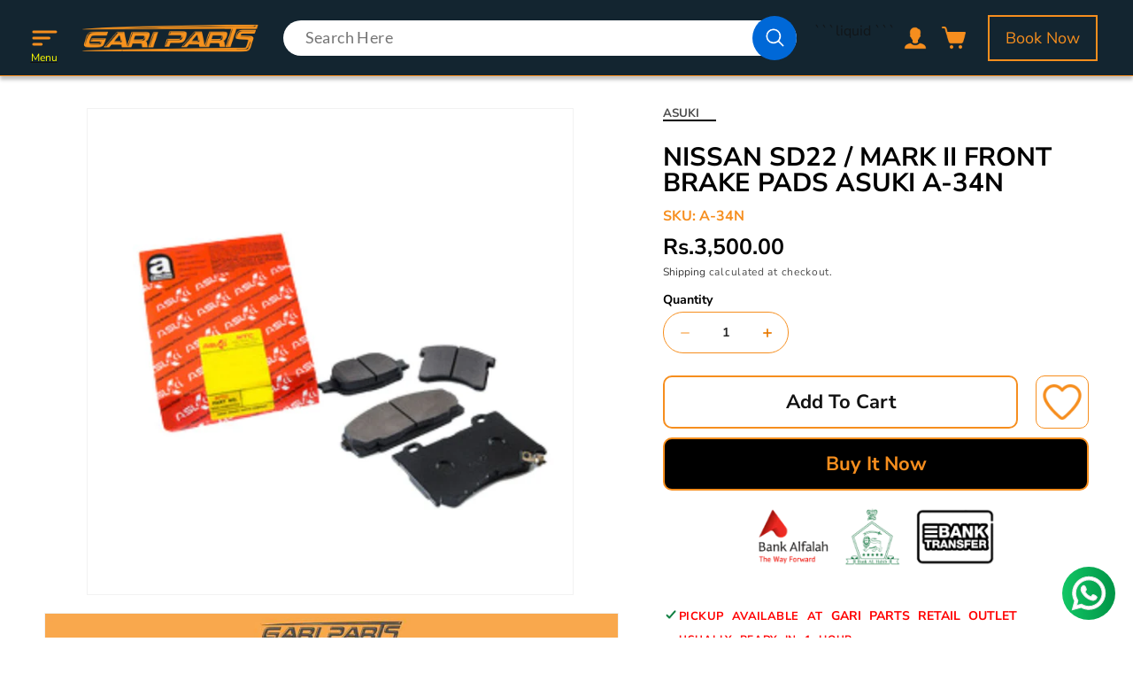

--- FILE ---
content_type: text/html; charset=utf-8
request_url: https://gariparts.com/products/a-34n
body_size: 36201
content:
<!doctype html>
<html class="no-js" lang="en">
 

  <head>


 <!-- Google tag (gtag.js) -->
<script async src="https://www.googletagmanager.com/gtag/js?id=G-QJ7MDRWTR3"></script>
<script>
  window.dataLayer = window.dataLayer || [];
  function gtag(){dataLayer.push(arguments);}
  gtag('js', new Date());

  gtag('config', 'G-QJ7MDRWTR3');
</script>

<!-- Google Tag Manager -->
<script>(function(w,d,s,l,i){w[l]=w[l]||[];w[l].push({'gtm.start':
new Date().getTime(),event:'gtm.js'});var f=d.getElementsByTagName(s)[0],
j=d.createElement(s),dl=l!='dataLayer'?'&l='+l:'';j.async=true;j.src=
'https://www.googletagmanager.com/gtm.js?id='+i+dl;f.parentNode.insertBefore(j,f);
})(window,document,'script','dataLayer','GTM-WBXT3ZH');</script>
<!-- End Google Tag Manager -->
    
   <meta name="google-site-verification" content="Q0XDUx724muimx-zsELT0HB8MvM82n8zCPwkMaxytVA" />
    <meta charset="utf-8">
    <meta http-equiv="X-UA-Compatible" content="IE=edge">
    <meta name="viewport" content="width=device-width,initial-scale=1">
    <meta name="theme-color" content="">
    <link rel="canonical" href="https://gariparts.com/products/a-34n"><link rel="icon" type="image/png" href="//gariparts.com/cdn/shop/files/GP_FILTERS.jpg?crop=center&height=32&v=1748336354&width=32"><link rel="preconnect" href="https://fonts.shopifycdn.com" crossorigin><!-- nunito font google -->

    <!-- end nunito font link -->
    <title>
      NISSAN SD22 / MARK II FRONT BRAKE PADS ASUKI A-34N
 &ndash; GARI PARTS </title>

    
      <meta name="description" content="Best Quality Material Original Fitting Nosie Free Dust and Fade Crafted from the finest materials, these brake pads are designed to fit seamlessly and perform flawlessly. With noise-free operation and fade-resistant properties, these brake pads are essential for any vehicle maintenance needs Maximize performance and mi">
    

    

<meta property="og:site_name" content="GARI PARTS ">
<meta property="og:url" content="https://gariparts.com/products/a-34n">
<meta property="og:title" content="NISSAN SD22 / MARK II FRONT BRAKE PADS ASUKI A-34N">
<meta property="og:type" content="product">
<meta property="og:description" content="Best Quality Material Original Fitting Nosie Free Dust and Fade Crafted from the finest materials, these brake pads are designed to fit seamlessly and perform flawlessly. With noise-free operation and fade-resistant properties, these brake pads are essential for any vehicle maintenance needs Maximize performance and mi"><meta property="og:image" content="http://gariparts.com/cdn/shop/products/30_4_beb9f0b3-db66-4531-afb3-0708a9a8cfaa.jpg?v=1699945073">
  <meta property="og:image:secure_url" content="https://gariparts.com/cdn/shop/products/30_4_beb9f0b3-db66-4531-afb3-0708a9a8cfaa.jpg?v=1699945073">
  <meta property="og:image:width" content="1024">
  <meta property="og:image:height" content="1024"><meta property="og:price:amount" content="3,500.00">
  <meta property="og:price:currency" content="PKR"><meta name="twitter:card" content="summary_large_image">
<meta name="twitter:title" content="NISSAN SD22 / MARK II FRONT BRAKE PADS ASUKI A-34N">
<meta name="twitter:description" content="Best Quality Material Original Fitting Nosie Free Dust and Fade Crafted from the finest materials, these brake pads are designed to fit seamlessly and perform flawlessly. With noise-free operation and fade-resistant properties, these brake pads are essential for any vehicle maintenance needs Maximize performance and mi">

    <script
      src="https://cdn.shopify.com/s/files/1/0809/2614/6865/files/jquery-3.6.4.min.js?v=1702032530"
    ></script>
    <script src="//gariparts.com/cdn/shop/t/26/assets/slick.min.js?v=78403228708673780251731355190" ></script>
    <script src="//gariparts.com/cdn/shop/t/26/assets/cookies_crud.js?v=114974643853640041151731355190"></script>
    <link href="//gariparts.com/cdn/shop/t/26/assets/slick.css?v=35107989112814935041731355190" rel="stylesheet" type="text/css" media="all" />
    <link href="//gariparts.com/cdn/shop/t/26/assets/slick-theme.css?v=123076451317096197771731355190" rel="stylesheet" type="text/css" media="all" />
     <link href="//gariparts.com/cdn/shop/t/26/assets/custom-design.css?v=113064688657310355201731355190" rel="stylesheet" type="text/css" media="all" />
    <script src="//gariparts.com/cdn/shop/t/26/assets/constants.js?v=58251544750838685771731355190" defer="defer"></script>
    <script src="//gariparts.com/cdn/shop/t/26/assets/pubsub.js?v=51051973896489183571731355190" defer="defer"></script>
    <script src="//gariparts.com/cdn/shop/t/26/assets/global.js?v=48422384124077563871731355190" defer="defer"></script><script>window.performance && window.performance.mark && window.performance.mark('shopify.content_for_header.start');</script><meta id="shopify-digital-wallet" name="shopify-digital-wallet" content="/80926146865/digital_wallets/dialog">
<link rel="alternate" type="application/json+oembed" href="https://gariparts.com/products/a-34n.oembed">
<script async="async" src="/checkouts/internal/preloads.js?locale=en-PK"></script>
<script id="shopify-features" type="application/json">{"accessToken":"adb8acb02897a9e231e7c7b303cace4d","betas":["rich-media-storefront-analytics"],"domain":"gariparts.com","predictiveSearch":true,"shopId":80926146865,"locale":"en"}</script>
<script>var Shopify = Shopify || {};
Shopify.shop = "gariparts-pk.myshopify.com";
Shopify.locale = "en";
Shopify.currency = {"active":"PKR","rate":"1.0"};
Shopify.country = "PK";
Shopify.theme = {"name":" 12-11-24Copy of Thunder Optimized Maste...","id":173042630961,"schema_name":"Dawn","schema_version":"11.0.0","theme_store_id":null,"role":"main"};
Shopify.theme.handle = "null";
Shopify.theme.style = {"id":null,"handle":null};
Shopify.cdnHost = "gariparts.com/cdn";
Shopify.routes = Shopify.routes || {};
Shopify.routes.root = "/";</script>
<script type="module">!function(o){(o.Shopify=o.Shopify||{}).modules=!0}(window);</script>
<script>!function(o){function n(){var o=[];function n(){o.push(Array.prototype.slice.apply(arguments))}return n.q=o,n}var t=o.Shopify=o.Shopify||{};t.loadFeatures=n(),t.autoloadFeatures=n()}(window);</script>
<script id="shop-js-analytics" type="application/json">{"pageType":"product"}</script>
<script defer="defer" async type="module" src="//gariparts.com/cdn/shopifycloud/shop-js/modules/v2/client.init-shop-cart-sync_IZsNAliE.en.esm.js"></script>
<script defer="defer" async type="module" src="//gariparts.com/cdn/shopifycloud/shop-js/modules/v2/chunk.common_0OUaOowp.esm.js"></script>
<script type="module">
  await import("//gariparts.com/cdn/shopifycloud/shop-js/modules/v2/client.init-shop-cart-sync_IZsNAliE.en.esm.js");
await import("//gariparts.com/cdn/shopifycloud/shop-js/modules/v2/chunk.common_0OUaOowp.esm.js");

  window.Shopify.SignInWithShop?.initShopCartSync?.({"fedCMEnabled":true,"windoidEnabled":true});

</script>
<script>(function() {
  var isLoaded = false;
  function asyncLoad() {
    if (isLoaded) return;
    isLoaded = true;
    var urls = ["https:\/\/platform-api.sharethis.com\/js\/sharethis.js?shop=gariparts-pk.myshopify.com#property=65d45e2bab0a1d001ae0920c\u0026product=-buttons\u0026source=-buttons-shopify\u0026ver=1708416563"];
    for (var i = 0; i < urls.length; i++) {
      var s = document.createElement('script');
      s.type = 'text/javascript';
      s.async = true;
      s.src = urls[i];
      var x = document.getElementsByTagName('script')[0];
      x.parentNode.insertBefore(s, x);
    }
  };
  if(window.attachEvent) {
    window.attachEvent('onload', asyncLoad);
  } else {
    window.addEventListener('load', asyncLoad, false);
  }
})();</script>
<script id="__st">var __st={"a":80926146865,"offset":18000,"reqid":"c4f807c8-43e2-4c9a-8333-4e9667183b1a-1768464203","pageurl":"gariparts.com\/products\/a-34n","u":"6170ec29fc88","p":"product","rtyp":"product","rid":9187535028529};</script>
<script>window.ShopifyPaypalV4VisibilityTracking = true;</script>
<script id="captcha-bootstrap">!function(){'use strict';const t='contact',e='account',n='new_comment',o=[[t,t],['blogs',n],['comments',n],[t,'customer']],c=[[e,'customer_login'],[e,'guest_login'],[e,'recover_customer_password'],[e,'create_customer']],r=t=>t.map((([t,e])=>`form[action*='/${t}']:not([data-nocaptcha='true']) input[name='form_type'][value='${e}']`)).join(','),a=t=>()=>t?[...document.querySelectorAll(t)].map((t=>t.form)):[];function s(){const t=[...o],e=r(t);return a(e)}const i='password',u='form_key',d=['recaptcha-v3-token','g-recaptcha-response','h-captcha-response',i],f=()=>{try{return window.sessionStorage}catch{return}},m='__shopify_v',_=t=>t.elements[u];function p(t,e,n=!1){try{const o=window.sessionStorage,c=JSON.parse(o.getItem(e)),{data:r}=function(t){const{data:e,action:n}=t;return t[m]||n?{data:e,action:n}:{data:t,action:n}}(c);for(const[e,n]of Object.entries(r))t.elements[e]&&(t.elements[e].value=n);n&&o.removeItem(e)}catch(o){console.error('form repopulation failed',{error:o})}}const l='form_type',E='cptcha';function T(t){t.dataset[E]=!0}const w=window,h=w.document,L='Shopify',v='ce_forms',y='captcha';let A=!1;((t,e)=>{const n=(g='f06e6c50-85a8-45c8-87d0-21a2b65856fe',I='https://cdn.shopify.com/shopifycloud/storefront-forms-hcaptcha/ce_storefront_forms_captcha_hcaptcha.v1.5.2.iife.js',D={infoText:'Protected by hCaptcha',privacyText:'Privacy',termsText:'Terms'},(t,e,n)=>{const o=w[L][v],c=o.bindForm;if(c)return c(t,g,e,D).then(n);var r;o.q.push([[t,g,e,D],n]),r=I,A||(h.body.append(Object.assign(h.createElement('script'),{id:'captcha-provider',async:!0,src:r})),A=!0)});var g,I,D;w[L]=w[L]||{},w[L][v]=w[L][v]||{},w[L][v].q=[],w[L][y]=w[L][y]||{},w[L][y].protect=function(t,e){n(t,void 0,e),T(t)},Object.freeze(w[L][y]),function(t,e,n,w,h,L){const[v,y,A,g]=function(t,e,n){const i=e?o:[],u=t?c:[],d=[...i,...u],f=r(d),m=r(i),_=r(d.filter((([t,e])=>n.includes(e))));return[a(f),a(m),a(_),s()]}(w,h,L),I=t=>{const e=t.target;return e instanceof HTMLFormElement?e:e&&e.form},D=t=>v().includes(t);t.addEventListener('submit',(t=>{const e=I(t);if(!e)return;const n=D(e)&&!e.dataset.hcaptchaBound&&!e.dataset.recaptchaBound,o=_(e),c=g().includes(e)&&(!o||!o.value);(n||c)&&t.preventDefault(),c&&!n&&(function(t){try{if(!f())return;!function(t){const e=f();if(!e)return;const n=_(t);if(!n)return;const o=n.value;o&&e.removeItem(o)}(t);const e=Array.from(Array(32),(()=>Math.random().toString(36)[2])).join('');!function(t,e){_(t)||t.append(Object.assign(document.createElement('input'),{type:'hidden',name:u})),t.elements[u].value=e}(t,e),function(t,e){const n=f();if(!n)return;const o=[...t.querySelectorAll(`input[type='${i}']`)].map((({name:t})=>t)),c=[...d,...o],r={};for(const[a,s]of new FormData(t).entries())c.includes(a)||(r[a]=s);n.setItem(e,JSON.stringify({[m]:1,action:t.action,data:r}))}(t,e)}catch(e){console.error('failed to persist form',e)}}(e),e.submit())}));const S=(t,e)=>{t&&!t.dataset[E]&&(n(t,e.some((e=>e===t))),T(t))};for(const o of['focusin','change'])t.addEventListener(o,(t=>{const e=I(t);D(e)&&S(e,y())}));const B=e.get('form_key'),M=e.get(l),P=B&&M;t.addEventListener('DOMContentLoaded',(()=>{const t=y();if(P)for(const e of t)e.elements[l].value===M&&p(e,B);[...new Set([...A(),...v().filter((t=>'true'===t.dataset.shopifyCaptcha))])].forEach((e=>S(e,t)))}))}(h,new URLSearchParams(w.location.search),n,t,e,['guest_login'])})(!0,!0)}();</script>
<script integrity="sha256-4kQ18oKyAcykRKYeNunJcIwy7WH5gtpwJnB7kiuLZ1E=" data-source-attribution="shopify.loadfeatures" defer="defer" src="//gariparts.com/cdn/shopifycloud/storefront/assets/storefront/load_feature-a0a9edcb.js" crossorigin="anonymous"></script>
<script data-source-attribution="shopify.dynamic_checkout.dynamic.init">var Shopify=Shopify||{};Shopify.PaymentButton=Shopify.PaymentButton||{isStorefrontPortableWallets:!0,init:function(){window.Shopify.PaymentButton.init=function(){};var t=document.createElement("script");t.src="https://gariparts.com/cdn/shopifycloud/portable-wallets/latest/portable-wallets.en.js",t.type="module",document.head.appendChild(t)}};
</script>
<script data-source-attribution="shopify.dynamic_checkout.buyer_consent">
  function portableWalletsHideBuyerConsent(e){var t=document.getElementById("shopify-buyer-consent"),n=document.getElementById("shopify-subscription-policy-button");t&&n&&(t.classList.add("hidden"),t.setAttribute("aria-hidden","true"),n.removeEventListener("click",e))}function portableWalletsShowBuyerConsent(e){var t=document.getElementById("shopify-buyer-consent"),n=document.getElementById("shopify-subscription-policy-button");t&&n&&(t.classList.remove("hidden"),t.removeAttribute("aria-hidden"),n.addEventListener("click",e))}window.Shopify?.PaymentButton&&(window.Shopify.PaymentButton.hideBuyerConsent=portableWalletsHideBuyerConsent,window.Shopify.PaymentButton.showBuyerConsent=portableWalletsShowBuyerConsent);
</script>
<script>
  function portableWalletsCleanup(e){e&&e.src&&console.error("Failed to load portable wallets script "+e.src);var t=document.querySelectorAll("shopify-accelerated-checkout .shopify-payment-button__skeleton, shopify-accelerated-checkout-cart .wallet-cart-button__skeleton"),e=document.getElementById("shopify-buyer-consent");for(let e=0;e<t.length;e++)t[e].remove();e&&e.remove()}function portableWalletsNotLoadedAsModule(e){e instanceof ErrorEvent&&"string"==typeof e.message&&e.message.includes("import.meta")&&"string"==typeof e.filename&&e.filename.includes("portable-wallets")&&(window.removeEventListener("error",portableWalletsNotLoadedAsModule),window.Shopify.PaymentButton.failedToLoad=e,"loading"===document.readyState?document.addEventListener("DOMContentLoaded",window.Shopify.PaymentButton.init):window.Shopify.PaymentButton.init())}window.addEventListener("error",portableWalletsNotLoadedAsModule);
</script>

<script type="module" src="https://gariparts.com/cdn/shopifycloud/portable-wallets/latest/portable-wallets.en.js" onError="portableWalletsCleanup(this)" crossorigin="anonymous"></script>
<script nomodule>
  document.addEventListener("DOMContentLoaded", portableWalletsCleanup);
</script>

<link id="shopify-accelerated-checkout-styles" rel="stylesheet" media="screen" href="https://gariparts.com/cdn/shopifycloud/portable-wallets/latest/accelerated-checkout-backwards-compat.css" crossorigin="anonymous">
<style id="shopify-accelerated-checkout-cart">
        #shopify-buyer-consent {
  margin-top: 1em;
  display: inline-block;
  width: 100%;
}

#shopify-buyer-consent.hidden {
  display: none;
}

#shopify-subscription-policy-button {
  background: none;
  border: none;
  padding: 0;
  text-decoration: underline;
  font-size: inherit;
  cursor: pointer;
}

#shopify-subscription-policy-button::before {
  box-shadow: none;
}

      </style>
<script id="sections-script" data-sections="header,custom-footer" defer="defer" src="//gariparts.com/cdn/shop/t/26/compiled_assets/scripts.js?3930"></script>
<script>window.performance && window.performance.mark && window.performance.mark('shopify.content_for_header.end');</script>


    <style data-shopify>
      @font-face {
  font-family: "Nunito Sans";
  font-weight: 400;
  font-style: normal;
  font-display: swap;
  src: url("//gariparts.com/cdn/fonts/nunito_sans/nunitosans_n4.0276fe080df0ca4e6a22d9cb55aed3ed5ba6b1da.woff2") format("woff2"),
       url("//gariparts.com/cdn/fonts/nunito_sans/nunitosans_n4.b4964bee2f5e7fd9c3826447e73afe2baad607b7.woff") format("woff");
}

      @font-face {
  font-family: "Nunito Sans";
  font-weight: 700;
  font-style: normal;
  font-display: swap;
  src: url("//gariparts.com/cdn/fonts/nunito_sans/nunitosans_n7.25d963ed46da26098ebeab731e90d8802d989fa5.woff2") format("woff2"),
       url("//gariparts.com/cdn/fonts/nunito_sans/nunitosans_n7.d32e3219b3d2ec82285d3027bd673efc61a996c8.woff") format("woff");
}

      @font-face {
  font-family: "Nunito Sans";
  font-weight: 400;
  font-style: italic;
  font-display: swap;
  src: url("//gariparts.com/cdn/fonts/nunito_sans/nunitosans_i4.6e408730afac1484cf297c30b0e67c86d17fc586.woff2") format("woff2"),
       url("//gariparts.com/cdn/fonts/nunito_sans/nunitosans_i4.c9b6dcbfa43622b39a5990002775a8381942ae38.woff") format("woff");
}

      @font-face {
  font-family: "Nunito Sans";
  font-weight: 700;
  font-style: italic;
  font-display: swap;
  src: url("//gariparts.com/cdn/fonts/nunito_sans/nunitosans_i7.8c1124729eec046a321e2424b2acf328c2c12139.woff2") format("woff2"),
       url("//gariparts.com/cdn/fonts/nunito_sans/nunitosans_i7.af4cda04357273e0996d21184432bcb14651a64d.woff") format("woff");
}

      @font-face {
  font-family: "Nunito Sans";
  font-weight: 400;
  font-style: normal;
  font-display: swap;
  src: url("//gariparts.com/cdn/fonts/nunito_sans/nunitosans_n4.0276fe080df0ca4e6a22d9cb55aed3ed5ba6b1da.woff2") format("woff2"),
       url("//gariparts.com/cdn/fonts/nunito_sans/nunitosans_n4.b4964bee2f5e7fd9c3826447e73afe2baad607b7.woff") format("woff");
}


      
        :root,
        .color-background-1 {
          --color-background: 255,255,255;
        
          --gradient-background: #ffffff;
        
        --color-foreground: 18,18,18;
        --color-shadow: 18,18,18;
        --color-button: 18,18,18;
        --color-button-text: 255,255,255;
        --color-secondary-button: 255,255,255;
        --color-secondary-button-text: 18,18,18;
        --color-link: 18,18,18;
        --color-badge-foreground: 18,18,18;
        --color-badge-background: 255,255,255;
        --color-badge-border: 18,18,18;
        --payment-terms-background-color: rgb(255 255 255);
      }
      
        
        .color-background-2 {
          --color-background: 243,243,243;
        
          --gradient-background: #f3f3f3;
        
        --color-foreground: 18,18,18;
        --color-shadow: 18,18,18;
        --color-button: 18,18,18;
        --color-button-text: 243,243,243;
        --color-secondary-button: 243,243,243;
        --color-secondary-button-text: 18,18,18;
        --color-link: 18,18,18;
        --color-badge-foreground: 18,18,18;
        --color-badge-background: 243,243,243;
        --color-badge-border: 18,18,18;
        --payment-terms-background-color: rgb(243 243 243);
      }
      
        
        .color-inverse {
          --color-background: 36,40,51;
        
          --gradient-background: #242833;
        
        --color-foreground: 255,255,255;
        --color-shadow: 18,18,18;
        --color-button: 255,255,255;
        --color-button-text: 0,0,0;
        --color-secondary-button: 36,40,51;
        --color-secondary-button-text: 255,255,255;
        --color-link: 255,255,255;
        --color-badge-foreground: 255,255,255;
        --color-badge-background: 36,40,51;
        --color-badge-border: 255,255,255;
        --payment-terms-background-color: rgb(36 40 51);
      }
      
        
        .color-accent-1 {
          --color-background: 223,26,26;
        
          --gradient-background: #df1a1a;
        
        --color-foreground: 246,142,30;
        --color-shadow: 18,18,18;
        --color-button: 255,255,255;
        --color-button-text: 18,18,18;
        --color-secondary-button: 223,26,26;
        --color-secondary-button-text: 255,255,255;
        --color-link: 255,255,255;
        --color-badge-foreground: 246,142,30;
        --color-badge-background: 223,26,26;
        --color-badge-border: 246,142,30;
        --payment-terms-background-color: rgb(223 26 26);
      }
      
        
        .color-accent-2 {
          --color-background: 51,79,180;
        
          --gradient-background: #334fb4;
        
        --color-foreground: 255,255,255;
        --color-shadow: 18,18,18;
        --color-button: 255,255,255;
        --color-button-text: 51,79,180;
        --color-secondary-button: 51,79,180;
        --color-secondary-button-text: 255,255,255;
        --color-link: 255,255,255;
        --color-badge-foreground: 255,255,255;
        --color-badge-background: 51,79,180;
        --color-badge-border: 255,255,255;
        --payment-terms-background-color: rgb(51 79 180);
      }
      
        
        .color-scheme-5751cda1-0704-459e-9b13-65422e33eb83 {
          --color-background: 36,22,5;
        
          --gradient-background: #241605;
        
        --color-foreground: 255,255,255;
        --color-shadow: 255,255,255;
        --color-button: 255,133,0;
        --color-button-text: 0,0,0;
        --color-secondary-button: 36,22,5;
        --color-secondary-button-text: 255,255,255;
        --color-link: 255,255,255;
        --color-badge-foreground: 255,255,255;
        --color-badge-background: 36,22,5;
        --color-badge-border: 255,255,255;
        --payment-terms-background-color: rgb(36 22 5);
      }
      

      body, .color-background-1, .color-background-2, .color-inverse, .color-accent-1, .color-accent-2, .color-scheme-5751cda1-0704-459e-9b13-65422e33eb83 {
        color: rgba(var(--color-foreground), 0.75);
        background-color: rgb(var(--color-background));
      }

      :root {
        --font-body-family: "Nunito Sans", sans-serif;
        --font-body-style: normal;
        --font-body-weight: 400;
        --font-body-weight-bold: 700;

        --font-heading-family: "Nunito Sans", sans-serif;
        --font-heading-style: normal;
        --font-heading-weight: 400;

        --font-body-scale: 1.0;
        --font-heading-scale: 1.0;

        --media-padding: px;
        --media-border-opacity: 0.05;
        --media-border-width: 1px;
        --media-radius: 0px;
        --media-shadow-opacity: 0.0;
        --media-shadow-horizontal-offset: 0px;
        --media-shadow-vertical-offset: 4px;
        --media-shadow-blur-radius: 5px;
        --media-shadow-visible: 0;

        --page-width: 100rem;
        --page-width-margin: 0rem;

        --product-card-image-padding: 0.0rem;
        --product-card-corner-radius: 0.0rem;
        --product-card-text-alignment: left;
        --product-card-border-width: 0.0rem;
        --product-card-border-opacity: 0.1;
        --product-card-shadow-opacity: 0.0;
        --product-card-shadow-visible: 0;
        --product-card-shadow-horizontal-offset: 0.0rem;
        --product-card-shadow-vertical-offset: 0.4rem;
        --product-card-shadow-blur-radius: 0.5rem;

        --collection-card-image-padding: 0.0rem;
        --collection-card-corner-radius: 0.0rem;
        --collection-card-text-alignment: left;
        --collection-card-border-width: 0.0rem;
        --collection-card-border-opacity: 0.1;
        --collection-card-shadow-opacity: 0.0;
        --collection-card-shadow-visible: 0;
        --collection-card-shadow-horizontal-offset: 0.0rem;
        --collection-card-shadow-vertical-offset: 0.4rem;
        --collection-card-shadow-blur-radius: 0.5rem;

        --blog-card-image-padding: 0.0rem;
        --blog-card-corner-radius: 0.0rem;
        --blog-card-text-alignment: left;
        --blog-card-border-width: 0.0rem;
        --blog-card-border-opacity: 0.1;
        --blog-card-shadow-opacity: 0.0;
        --blog-card-shadow-visible: 0;
        --blog-card-shadow-horizontal-offset: 0.0rem;
        --blog-card-shadow-vertical-offset: 0.4rem;
        --blog-card-shadow-blur-radius: 0.5rem;

        --badge-corner-radius: 4.0rem;

        --popup-border-width: 1px;
        --popup-border-opacity: 0.1;
        --popup-corner-radius: 0px;
        --popup-shadow-opacity: 0.05;
        --popup-shadow-horizontal-offset: 0px;
        --popup-shadow-vertical-offset: 4px;
        --popup-shadow-blur-radius: 5px;

        --drawer-border-width: 1px;
        --drawer-border-opacity: 0.1;
        --drawer-shadow-opacity: 0.0;
        --drawer-shadow-horizontal-offset: 0px;
        --drawer-shadow-vertical-offset: 4px;
        --drawer-shadow-blur-radius: 5px;

        --spacing-sections-desktop: 0px;
        --spacing-sections-mobile: 0px;

        --grid-desktop-vertical-spacing: 8px;
        --grid-desktop-horizontal-spacing: 8px;
        --grid-mobile-vertical-spacing: 4px;
        --grid-mobile-horizontal-spacing: 4px;

        --text-boxes-border-opacity: 0.1;
        --text-boxes-border-width: 0px;
        --text-boxes-radius: 0px;
        --text-boxes-shadow-opacity: 0.0;
        --text-boxes-shadow-visible: 0;
        --text-boxes-shadow-horizontal-offset: 0px;
        --text-boxes-shadow-vertical-offset: 4px;
        --text-boxes-shadow-blur-radius: 5px;

        --buttons-radius: 0px;
        --buttons-radius-outset: 0px;
        --buttons-border-width: 1px;
        --buttons-border-opacity: 1.0;
        --buttons-shadow-opacity: 0.0;
        --buttons-shadow-visible: 0;
        --buttons-shadow-horizontal-offset: 0px;
        --buttons-shadow-vertical-offset: 4px;
        --buttons-shadow-blur-radius: 5px;
        --buttons-border-offset: 0px;

        --inputs-radius: 0px;
        --inputs-border-width: 1px;
        --inputs-border-opacity: 0.55;
        --inputs-shadow-opacity: 0.0;
        --inputs-shadow-horizontal-offset: 0px;
        --inputs-margin-offset: 0px;
        --inputs-shadow-vertical-offset: 4px;
        --inputs-shadow-blur-radius: 5px;
        --inputs-radius-outset: 0px;

        --variant-pills-radius: 40px;
        --variant-pills-border-width: 1px;
        --variant-pills-border-opacity: 0.55;
        --variant-pills-shadow-opacity: 0.0;
        --variant-pills-shadow-horizontal-offset: 0px;
        --variant-pills-shadow-vertical-offset: 4px;
        --variant-pills-shadow-blur-radius: 5px;
      }

      *,
      *::before,
      *::after {
        box-sizing: inherit;
      }
      body *{
        font-family: 'Nunito Sans', sans-serif !important;
      }
      html {
        box-sizing: border-box;
        font-size: calc(var(--font-body-scale) * 62.5%);
        height: 100%;
      }

      body {
        display: grid;
        grid-template-rows: auto auto 1fr auto;
        grid-template-columns: 100%;
        min-height: 100%;
        margin: 0;
        font-size: 1.5rem;
        letter-spacing: 0.06rem;
        line-height: calc(1 + 0.8 / var(--font-body-scale));
        font-family: var(--font-body-family);
        font-style: var(--font-body-style);
        font-weight: var(--font-body-weight);
      }

      @media screen and (min-width: 750px) {
        body {
          font-size: 1.6rem;
        }
      }


    </style>

    <link href="//gariparts.com/cdn/shop/t/26/assets/base.css?v=67478839851717380561731355190" rel="stylesheet" type="text/css" media="all" />
    <link href="//gariparts.com/cdn/shop/t/26/assets/custom.css?v=39545201539060539321731355190" rel="stylesheet" type="text/css" media="all" />
    <link href="//gariparts.com/cdn/shop/t/26/assets/new-custom.css?v=122051818005350445521731355190" rel="stylesheet" type="text/css" media="all" />

    <link rel="preconnect" href="https://fonts.googleapis.com">
    <link rel="preconnect" href="https://fonts.gstatic.com" crossorigin>
    <link href="https://cdn.shopify.com/s/files/1/0809/2614/6865/files/Font-lato.css?v=1702033023" rel="stylesheet">
    <link href="https://cdn.shopify.com/s/files/1/0809/2614/6865/files/Font-inter.css?v=1702033176" rel="stylesheet">

    <link rel="stylesheet" href="https://cdn.shopify.com/s/files/1/0809/2614/6865/files/jquery-ui.min.css?v=1702033309">
    <script src="https://cdn.shopify.com/s/files/1/0809/2614/6865/files/jquery-ui.min.js?v=1702033407"></script>
    <link
      rel="stylesheet"
      href="https://cdn.shopify.com/s/files/1/0809/2614/6865/files/jquery.timepicker.min.css?v=1702034196"
    >
    <script src="https://cdn.shopify.com/s/files/1/0809/2614/6865/files/jquery.timepicker.min.js?v=1702034282"></script>
    <link
      rel="stylesheet"
      href="https://cdn.shopify.com/s/files/1/0809/2614/6865/files/animate.min.css?v=1702034339"
    >

    <!-- Custom Code End --><link rel="preload" as="font" href="//gariparts.com/cdn/fonts/nunito_sans/nunitosans_n4.0276fe080df0ca4e6a22d9cb55aed3ed5ba6b1da.woff2" type="font/woff2" crossorigin><link rel="preload" as="font" href="//gariparts.com/cdn/fonts/nunito_sans/nunitosans_n4.0276fe080df0ca4e6a22d9cb55aed3ed5ba6b1da.woff2" type="font/woff2" crossorigin><link
        rel="stylesheet"
        href="//gariparts.com/cdn/shop/t/26/assets/component-predictive-search.css?v=13008701434170787641731355190"
        media="print"
        onload="this.media='all'"
      ><script>
      document.documentElement.className = document.documentElement.className.replace('no-js', 'js');
      if (Shopify.designMode) {
        document.documentElement.classList.add('shopify-design-mode');
      }
    </script>

   
  <link rel="stylesheet" type="text/css" href="https://cdn.jsdelivr.net/npm/slick-carousel@1.8.1/slick/slick.css"/>
  <link rel="stylesheet" type="text/css" href="https://cdn.jsdelivr.net/npm/slick-carousel@1.8.1/slick/slick-theme.css"/>
    
  <script src="https://cdn.shopify.com/extensions/019a7796-afb0-773e-9ee8-d8bfb3f7b5d8/formbuilder-136/assets/formBuilder.js" type="text/javascript" defer="defer"></script>
<link href="https://cdn.shopify.com/extensions/019a7796-afb0-773e-9ee8-d8bfb3f7b5d8/formbuilder-136/assets/formBuilder.css" rel="stylesheet" type="text/css" media="all">
<link href="https://monorail-edge.shopifysvc.com" rel="dns-prefetch">
<script>(function(){if ("sendBeacon" in navigator && "performance" in window) {try {var session_token_from_headers = performance.getEntriesByType('navigation')[0].serverTiming.find(x => x.name == '_s').description;} catch {var session_token_from_headers = undefined;}var session_cookie_matches = document.cookie.match(/_shopify_s=([^;]*)/);var session_token_from_cookie = session_cookie_matches && session_cookie_matches.length === 2 ? session_cookie_matches[1] : "";var session_token = session_token_from_headers || session_token_from_cookie || "";function handle_abandonment_event(e) {var entries = performance.getEntries().filter(function(entry) {return /monorail-edge.shopifysvc.com/.test(entry.name);});if (!window.abandonment_tracked && entries.length === 0) {window.abandonment_tracked = true;var currentMs = Date.now();var navigation_start = performance.timing.navigationStart;var payload = {shop_id: 80926146865,url: window.location.href,navigation_start,duration: currentMs - navigation_start,session_token,page_type: "product"};window.navigator.sendBeacon("https://monorail-edge.shopifysvc.com/v1/produce", JSON.stringify({schema_id: "online_store_buyer_site_abandonment/1.1",payload: payload,metadata: {event_created_at_ms: currentMs,event_sent_at_ms: currentMs}}));}}window.addEventListener('pagehide', handle_abandonment_event);}}());</script>
<script id="web-pixels-manager-setup">(function e(e,d,r,n,o){if(void 0===o&&(o={}),!Boolean(null===(a=null===(i=window.Shopify)||void 0===i?void 0:i.analytics)||void 0===a?void 0:a.replayQueue)){var i,a;window.Shopify=window.Shopify||{};var t=window.Shopify;t.analytics=t.analytics||{};var s=t.analytics;s.replayQueue=[],s.publish=function(e,d,r){return s.replayQueue.push([e,d,r]),!0};try{self.performance.mark("wpm:start")}catch(e){}var l=function(){var e={modern:/Edge?\/(1{2}[4-9]|1[2-9]\d|[2-9]\d{2}|\d{4,})\.\d+(\.\d+|)|Firefox\/(1{2}[4-9]|1[2-9]\d|[2-9]\d{2}|\d{4,})\.\d+(\.\d+|)|Chrom(ium|e)\/(9{2}|\d{3,})\.\d+(\.\d+|)|(Maci|X1{2}).+ Version\/(15\.\d+|(1[6-9]|[2-9]\d|\d{3,})\.\d+)([,.]\d+|)( \(\w+\)|)( Mobile\/\w+|) Safari\/|Chrome.+OPR\/(9{2}|\d{3,})\.\d+\.\d+|(CPU[ +]OS|iPhone[ +]OS|CPU[ +]iPhone|CPU IPhone OS|CPU iPad OS)[ +]+(15[._]\d+|(1[6-9]|[2-9]\d|\d{3,})[._]\d+)([._]\d+|)|Android:?[ /-](13[3-9]|1[4-9]\d|[2-9]\d{2}|\d{4,})(\.\d+|)(\.\d+|)|Android.+Firefox\/(13[5-9]|1[4-9]\d|[2-9]\d{2}|\d{4,})\.\d+(\.\d+|)|Android.+Chrom(ium|e)\/(13[3-9]|1[4-9]\d|[2-9]\d{2}|\d{4,})\.\d+(\.\d+|)|SamsungBrowser\/([2-9]\d|\d{3,})\.\d+/,legacy:/Edge?\/(1[6-9]|[2-9]\d|\d{3,})\.\d+(\.\d+|)|Firefox\/(5[4-9]|[6-9]\d|\d{3,})\.\d+(\.\d+|)|Chrom(ium|e)\/(5[1-9]|[6-9]\d|\d{3,})\.\d+(\.\d+|)([\d.]+$|.*Safari\/(?![\d.]+ Edge\/[\d.]+$))|(Maci|X1{2}).+ Version\/(10\.\d+|(1[1-9]|[2-9]\d|\d{3,})\.\d+)([,.]\d+|)( \(\w+\)|)( Mobile\/\w+|) Safari\/|Chrome.+OPR\/(3[89]|[4-9]\d|\d{3,})\.\d+\.\d+|(CPU[ +]OS|iPhone[ +]OS|CPU[ +]iPhone|CPU IPhone OS|CPU iPad OS)[ +]+(10[._]\d+|(1[1-9]|[2-9]\d|\d{3,})[._]\d+)([._]\d+|)|Android:?[ /-](13[3-9]|1[4-9]\d|[2-9]\d{2}|\d{4,})(\.\d+|)(\.\d+|)|Mobile Safari.+OPR\/([89]\d|\d{3,})\.\d+\.\d+|Android.+Firefox\/(13[5-9]|1[4-9]\d|[2-9]\d{2}|\d{4,})\.\d+(\.\d+|)|Android.+Chrom(ium|e)\/(13[3-9]|1[4-9]\d|[2-9]\d{2}|\d{4,})\.\d+(\.\d+|)|Android.+(UC? ?Browser|UCWEB|U3)[ /]?(15\.([5-9]|\d{2,})|(1[6-9]|[2-9]\d|\d{3,})\.\d+)\.\d+|SamsungBrowser\/(5\.\d+|([6-9]|\d{2,})\.\d+)|Android.+MQ{2}Browser\/(14(\.(9|\d{2,})|)|(1[5-9]|[2-9]\d|\d{3,})(\.\d+|))(\.\d+|)|K[Aa][Ii]OS\/(3\.\d+|([4-9]|\d{2,})\.\d+)(\.\d+|)/},d=e.modern,r=e.legacy,n=navigator.userAgent;return n.match(d)?"modern":n.match(r)?"legacy":"unknown"}(),u="modern"===l?"modern":"legacy",c=(null!=n?n:{modern:"",legacy:""})[u],f=function(e){return[e.baseUrl,"/wpm","/b",e.hashVersion,"modern"===e.buildTarget?"m":"l",".js"].join("")}({baseUrl:d,hashVersion:r,buildTarget:u}),m=function(e){var d=e.version,r=e.bundleTarget,n=e.surface,o=e.pageUrl,i=e.monorailEndpoint;return{emit:function(e){var a=e.status,t=e.errorMsg,s=(new Date).getTime(),l=JSON.stringify({metadata:{event_sent_at_ms:s},events:[{schema_id:"web_pixels_manager_load/3.1",payload:{version:d,bundle_target:r,page_url:o,status:a,surface:n,error_msg:t},metadata:{event_created_at_ms:s}}]});if(!i)return console&&console.warn&&console.warn("[Web Pixels Manager] No Monorail endpoint provided, skipping logging."),!1;try{return self.navigator.sendBeacon.bind(self.navigator)(i,l)}catch(e){}var u=new XMLHttpRequest;try{return u.open("POST",i,!0),u.setRequestHeader("Content-Type","text/plain"),u.send(l),!0}catch(e){return console&&console.warn&&console.warn("[Web Pixels Manager] Got an unhandled error while logging to Monorail."),!1}}}}({version:r,bundleTarget:l,surface:e.surface,pageUrl:self.location.href,monorailEndpoint:e.monorailEndpoint});try{o.browserTarget=l,function(e){var d=e.src,r=e.async,n=void 0===r||r,o=e.onload,i=e.onerror,a=e.sri,t=e.scriptDataAttributes,s=void 0===t?{}:t,l=document.createElement("script"),u=document.querySelector("head"),c=document.querySelector("body");if(l.async=n,l.src=d,a&&(l.integrity=a,l.crossOrigin="anonymous"),s)for(var f in s)if(Object.prototype.hasOwnProperty.call(s,f))try{l.dataset[f]=s[f]}catch(e){}if(o&&l.addEventListener("load",o),i&&l.addEventListener("error",i),u)u.appendChild(l);else{if(!c)throw new Error("Did not find a head or body element to append the script");c.appendChild(l)}}({src:f,async:!0,onload:function(){if(!function(){var e,d;return Boolean(null===(d=null===(e=window.Shopify)||void 0===e?void 0:e.analytics)||void 0===d?void 0:d.initialized)}()){var d=window.webPixelsManager.init(e)||void 0;if(d){var r=window.Shopify.analytics;r.replayQueue.forEach((function(e){var r=e[0],n=e[1],o=e[2];d.publishCustomEvent(r,n,o)})),r.replayQueue=[],r.publish=d.publishCustomEvent,r.visitor=d.visitor,r.initialized=!0}}},onerror:function(){return m.emit({status:"failed",errorMsg:"".concat(f," has failed to load")})},sri:function(e){var d=/^sha384-[A-Za-z0-9+/=]+$/;return"string"==typeof e&&d.test(e)}(c)?c:"",scriptDataAttributes:o}),m.emit({status:"loading"})}catch(e){m.emit({status:"failed",errorMsg:(null==e?void 0:e.message)||"Unknown error"})}}})({shopId: 80926146865,storefrontBaseUrl: "https://gariparts.com",extensionsBaseUrl: "https://extensions.shopifycdn.com/cdn/shopifycloud/web-pixels-manager",monorailEndpoint: "https://monorail-edge.shopifysvc.com/unstable/produce_batch",surface: "storefront-renderer",enabledBetaFlags: ["2dca8a86"],webPixelsConfigList: [{"id":"1241284913","configuration":"{\"pixel_id\":\"898028689070726\",\"pixel_type\":\"facebook_pixel\"}","eventPayloadVersion":"v1","runtimeContext":"OPEN","scriptVersion":"ca16bc87fe92b6042fbaa3acc2fbdaa6","type":"APP","apiClientId":2329312,"privacyPurposes":["ANALYTICS","MARKETING","SALE_OF_DATA"],"dataSharingAdjustments":{"protectedCustomerApprovalScopes":["read_customer_address","read_customer_email","read_customer_name","read_customer_personal_data","read_customer_phone"]}},{"id":"124125489","configuration":"{\"myshopifyDomain\":\"gariparts-pk.myshopify.com\"}","eventPayloadVersion":"v1","runtimeContext":"STRICT","scriptVersion":"23b97d18e2aa74363140dc29c9284e87","type":"APP","apiClientId":2775569,"privacyPurposes":["ANALYTICS","MARKETING","SALE_OF_DATA"],"dataSharingAdjustments":{"protectedCustomerApprovalScopes":["read_customer_address","read_customer_email","read_customer_name","read_customer_phone","read_customer_personal_data"]}},{"id":"shopify-app-pixel","configuration":"{}","eventPayloadVersion":"v1","runtimeContext":"STRICT","scriptVersion":"0450","apiClientId":"shopify-pixel","type":"APP","privacyPurposes":["ANALYTICS","MARKETING"]},{"id":"shopify-custom-pixel","eventPayloadVersion":"v1","runtimeContext":"LAX","scriptVersion":"0450","apiClientId":"shopify-pixel","type":"CUSTOM","privacyPurposes":["ANALYTICS","MARKETING"]}],isMerchantRequest: false,initData: {"shop":{"name":"GARI PARTS ","paymentSettings":{"currencyCode":"PKR"},"myshopifyDomain":"gariparts-pk.myshopify.com","countryCode":"PK","storefrontUrl":"https:\/\/gariparts.com"},"customer":null,"cart":null,"checkout":null,"productVariants":[{"price":{"amount":3500.0,"currencyCode":"PKR"},"product":{"title":"NISSAN SD22 \/ MARK II  FRONT BRAKE PADS ASUKI A-34N","vendor":"ASUKI","id":"9187535028529","untranslatedTitle":"NISSAN SD22 \/ MARK II  FRONT BRAKE PADS ASUKI A-34N","url":"\/products\/a-34n","type":""},"id":"47773665493297","image":{"src":"\/\/gariparts.com\/cdn\/shop\/products\/30_4_beb9f0b3-db66-4531-afb3-0708a9a8cfaa.jpg?v=1699945073"},"sku":"A-34N","title":"Default Title","untranslatedTitle":"Default Title"}],"purchasingCompany":null},},"https://gariparts.com/cdn","7cecd0b6w90c54c6cpe92089d5m57a67346",{"modern":"","legacy":""},{"shopId":"80926146865","storefrontBaseUrl":"https:\/\/gariparts.com","extensionBaseUrl":"https:\/\/extensions.shopifycdn.com\/cdn\/shopifycloud\/web-pixels-manager","surface":"storefront-renderer","enabledBetaFlags":"[\"2dca8a86\"]","isMerchantRequest":"false","hashVersion":"7cecd0b6w90c54c6cpe92089d5m57a67346","publish":"custom","events":"[[\"page_viewed\",{}],[\"product_viewed\",{\"productVariant\":{\"price\":{\"amount\":3500.0,\"currencyCode\":\"PKR\"},\"product\":{\"title\":\"NISSAN SD22 \/ MARK II  FRONT BRAKE PADS ASUKI A-34N\",\"vendor\":\"ASUKI\",\"id\":\"9187535028529\",\"untranslatedTitle\":\"NISSAN SD22 \/ MARK II  FRONT BRAKE PADS ASUKI A-34N\",\"url\":\"\/products\/a-34n\",\"type\":\"\"},\"id\":\"47773665493297\",\"image\":{\"src\":\"\/\/gariparts.com\/cdn\/shop\/products\/30_4_beb9f0b3-db66-4531-afb3-0708a9a8cfaa.jpg?v=1699945073\"},\"sku\":\"A-34N\",\"title\":\"Default Title\",\"untranslatedTitle\":\"Default Title\"}}]]"});</script><script>
  window.ShopifyAnalytics = window.ShopifyAnalytics || {};
  window.ShopifyAnalytics.meta = window.ShopifyAnalytics.meta || {};
  window.ShopifyAnalytics.meta.currency = 'PKR';
  var meta = {"product":{"id":9187535028529,"gid":"gid:\/\/shopify\/Product\/9187535028529","vendor":"ASUKI","type":"","handle":"a-34n","variants":[{"id":47773665493297,"price":350000,"name":"NISSAN SD22 \/ MARK II  FRONT BRAKE PADS ASUKI A-34N","public_title":null,"sku":"A-34N"}],"remote":false},"page":{"pageType":"product","resourceType":"product","resourceId":9187535028529,"requestId":"c4f807c8-43e2-4c9a-8333-4e9667183b1a-1768464203"}};
  for (var attr in meta) {
    window.ShopifyAnalytics.meta[attr] = meta[attr];
  }
</script>
<script class="analytics">
  (function () {
    var customDocumentWrite = function(content) {
      var jquery = null;

      if (window.jQuery) {
        jquery = window.jQuery;
      } else if (window.Checkout && window.Checkout.$) {
        jquery = window.Checkout.$;
      }

      if (jquery) {
        jquery('body').append(content);
      }
    };

    var hasLoggedConversion = function(token) {
      if (token) {
        return document.cookie.indexOf('loggedConversion=' + token) !== -1;
      }
      return false;
    }

    var setCookieIfConversion = function(token) {
      if (token) {
        var twoMonthsFromNow = new Date(Date.now());
        twoMonthsFromNow.setMonth(twoMonthsFromNow.getMonth() + 2);

        document.cookie = 'loggedConversion=' + token + '; expires=' + twoMonthsFromNow;
      }
    }

    var trekkie = window.ShopifyAnalytics.lib = window.trekkie = window.trekkie || [];
    if (trekkie.integrations) {
      return;
    }
    trekkie.methods = [
      'identify',
      'page',
      'ready',
      'track',
      'trackForm',
      'trackLink'
    ];
    trekkie.factory = function(method) {
      return function() {
        var args = Array.prototype.slice.call(arguments);
        args.unshift(method);
        trekkie.push(args);
        return trekkie;
      };
    };
    for (var i = 0; i < trekkie.methods.length; i++) {
      var key = trekkie.methods[i];
      trekkie[key] = trekkie.factory(key);
    }
    trekkie.load = function(config) {
      trekkie.config = config || {};
      trekkie.config.initialDocumentCookie = document.cookie;
      var first = document.getElementsByTagName('script')[0];
      var script = document.createElement('script');
      script.type = 'text/javascript';
      script.onerror = function(e) {
        var scriptFallback = document.createElement('script');
        scriptFallback.type = 'text/javascript';
        scriptFallback.onerror = function(error) {
                var Monorail = {
      produce: function produce(monorailDomain, schemaId, payload) {
        var currentMs = new Date().getTime();
        var event = {
          schema_id: schemaId,
          payload: payload,
          metadata: {
            event_created_at_ms: currentMs,
            event_sent_at_ms: currentMs
          }
        };
        return Monorail.sendRequest("https://" + monorailDomain + "/v1/produce", JSON.stringify(event));
      },
      sendRequest: function sendRequest(endpointUrl, payload) {
        // Try the sendBeacon API
        if (window && window.navigator && typeof window.navigator.sendBeacon === 'function' && typeof window.Blob === 'function' && !Monorail.isIos12()) {
          var blobData = new window.Blob([payload], {
            type: 'text/plain'
          });

          if (window.navigator.sendBeacon(endpointUrl, blobData)) {
            return true;
          } // sendBeacon was not successful

        } // XHR beacon

        var xhr = new XMLHttpRequest();

        try {
          xhr.open('POST', endpointUrl);
          xhr.setRequestHeader('Content-Type', 'text/plain');
          xhr.send(payload);
        } catch (e) {
          console.log(e);
        }

        return false;
      },
      isIos12: function isIos12() {
        return window.navigator.userAgent.lastIndexOf('iPhone; CPU iPhone OS 12_') !== -1 || window.navigator.userAgent.lastIndexOf('iPad; CPU OS 12_') !== -1;
      }
    };
    Monorail.produce('monorail-edge.shopifysvc.com',
      'trekkie_storefront_load_errors/1.1',
      {shop_id: 80926146865,
      theme_id: 173042630961,
      app_name: "storefront",
      context_url: window.location.href,
      source_url: "//gariparts.com/cdn/s/trekkie.storefront.55c6279c31a6628627b2ba1c5ff367020da294e2.min.js"});

        };
        scriptFallback.async = true;
        scriptFallback.src = '//gariparts.com/cdn/s/trekkie.storefront.55c6279c31a6628627b2ba1c5ff367020da294e2.min.js';
        first.parentNode.insertBefore(scriptFallback, first);
      };
      script.async = true;
      script.src = '//gariparts.com/cdn/s/trekkie.storefront.55c6279c31a6628627b2ba1c5ff367020da294e2.min.js';
      first.parentNode.insertBefore(script, first);
    };
    trekkie.load(
      {"Trekkie":{"appName":"storefront","development":false,"defaultAttributes":{"shopId":80926146865,"isMerchantRequest":null,"themeId":173042630961,"themeCityHash":"14742483011479794380","contentLanguage":"en","currency":"PKR","eventMetadataId":"fc8027ea-0751-4c57-8d78-dab9e97e9c95"},"isServerSideCookieWritingEnabled":true,"monorailRegion":"shop_domain","enabledBetaFlags":["65f19447"]},"Session Attribution":{},"S2S":{"facebookCapiEnabled":true,"source":"trekkie-storefront-renderer","apiClientId":580111}}
    );

    var loaded = false;
    trekkie.ready(function() {
      if (loaded) return;
      loaded = true;

      window.ShopifyAnalytics.lib = window.trekkie;

      var originalDocumentWrite = document.write;
      document.write = customDocumentWrite;
      try { window.ShopifyAnalytics.merchantGoogleAnalytics.call(this); } catch(error) {};
      document.write = originalDocumentWrite;

      window.ShopifyAnalytics.lib.page(null,{"pageType":"product","resourceType":"product","resourceId":9187535028529,"requestId":"c4f807c8-43e2-4c9a-8333-4e9667183b1a-1768464203","shopifyEmitted":true});

      var match = window.location.pathname.match(/checkouts\/(.+)\/(thank_you|post_purchase)/)
      var token = match? match[1]: undefined;
      if (!hasLoggedConversion(token)) {
        setCookieIfConversion(token);
        window.ShopifyAnalytics.lib.track("Viewed Product",{"currency":"PKR","variantId":47773665493297,"productId":9187535028529,"productGid":"gid:\/\/shopify\/Product\/9187535028529","name":"NISSAN SD22 \/ MARK II  FRONT BRAKE PADS ASUKI A-34N","price":"3500.00","sku":"A-34N","brand":"ASUKI","variant":null,"category":"","nonInteraction":true,"remote":false},undefined,undefined,{"shopifyEmitted":true});
      window.ShopifyAnalytics.lib.track("monorail:\/\/trekkie_storefront_viewed_product\/1.1",{"currency":"PKR","variantId":47773665493297,"productId":9187535028529,"productGid":"gid:\/\/shopify\/Product\/9187535028529","name":"NISSAN SD22 \/ MARK II  FRONT BRAKE PADS ASUKI A-34N","price":"3500.00","sku":"A-34N","brand":"ASUKI","variant":null,"category":"","nonInteraction":true,"remote":false,"referer":"https:\/\/gariparts.com\/products\/a-34n"});
      }
    });


        var eventsListenerScript = document.createElement('script');
        eventsListenerScript.async = true;
        eventsListenerScript.src = "//gariparts.com/cdn/shopifycloud/storefront/assets/shop_events_listener-3da45d37.js";
        document.getElementsByTagName('head')[0].appendChild(eventsListenerScript);

})();</script>
<script
  defer
  src="https://gariparts.com/cdn/shopifycloud/perf-kit/shopify-perf-kit-3.0.3.min.js"
  data-application="storefront-renderer"
  data-shop-id="80926146865"
  data-render-region="gcp-us-central1"
  data-page-type="product"
  data-theme-instance-id="173042630961"
  data-theme-name="Dawn"
  data-theme-version="11.0.0"
  data-monorail-region="shop_domain"
  data-resource-timing-sampling-rate="10"
  data-shs="true"
  data-shs-beacon="true"
  data-shs-export-with-fetch="true"
  data-shs-logs-sample-rate="1"
  data-shs-beacon-endpoint="https://gariparts.com/api/collect"
></script>
</head>

  <body class="gradient"
  >

    <!-- Google Tag Manager (noscript) -->
<noscript><iframe src="https://www.googletagmanager.com/ns.html?id=GTM-WBXT3ZH"
height="0" width="0" style="display:none;visibility:hidden"></iframe></noscript>
<!-- End Google Tag Manager (noscript) -->
    <style>
  #custom_gariparts_loader{
    position: fixed;
    height: 100vh;
    width: 100vw;
    background: linear-gradient(254deg, rgba(NaN, NaN, NaN, 1), rgba(NaN, NaN, NaN, 1) 43.241%, rgba(19, 37, 48, 1) 100%);
    z-index: 111;
    display: flex;
    align-items: center;
    justify-content: center;
  }

  .custom_gariparts_loader_image_wrapper{
    max-width:180px;
    width:100%;
  }

  .custom_gariparts_loader_image_wrapper img{
    filter: invert(1);
  }

  .loader_logo_wrapper{
    position: absolute;
    top: 30px;
    max-width:200px;
    width:100%;
  }

  @keyframes lightning{
    from{
      transform:translateX(0vw);
    }
    to{
      transform:translateX(100vw);
    }
  }
</style>

<script>
  window.addEventListener('load',()=>{
    let customLoader = document.querySelector('#custom_gariparts_loader');
    customLoader.style.display = 'none';
  });
</script>

<div id="custom_gariparts_loader">
  
  
</div>

    <a class="skip-to-content-link button visually-hidden" href="#MainContent">
      Skip to content
    </a>

<link href="//gariparts.com/cdn/shop/t/26/assets/quantity-popover.css?v=54845894698818508511731355190" rel="stylesheet" type="text/css" media="all" />

<script src="//gariparts.com/cdn/shop/t/26/assets/cart.js?v=132087756766562429531731355190" defer="defer"></script>
<script src="//gariparts.com/cdn/shop/t/26/assets/quantity-popover.js?v=158700044123322262061731355190" defer="defer"></script>

<style>
  .drawer {
    visibility: hidden;
  }
</style>

<cart-drawer class="drawer is-empty">
  <div id="CartDrawer" class="cart-drawer">
    <div id="CartDrawer-Overlay" class="cart-drawer__overlay"></div>
    <div
      class="drawer__inner"
      role="dialog"
      aria-modal="true"
      aria-label="Your cart"
      tabindex="-1"
    ><div class="drawer__inner-empty">
          <div class="cart-drawer__warnings center">
            <div class="cart-drawer__empty-content">
              <h2 class="cart__empty-text">Your cart is empty</h2>
              <button
                class="drawer__close"
                type="button"
                onclick="this.closest('cart-drawer').close()"
                aria-label="Close"
              >
                <svg
  xmlns="http://www.w3.org/2000/svg"
  aria-hidden="true"
  focusable="false"
  class="icon icon-close"
  fill="none"
  viewBox="0 0 18 17"
>
  <path d="M.865 15.978a.5.5 0 00.707.707l7.433-7.431 7.579 7.282a.501.501 0 00.846-.37.5.5 0 00-.153-.351L9.712 8.546l7.417-7.416a.5.5 0 10-.707-.708L8.991 7.853 1.413.573a.5.5 0 10-.693.72l7.563 7.268-7.418 7.417z" fill="currentColor">
</svg>

              </button>
              <a href="/collections/all" class="button">
                Continue shopping
              </a><p class="cart__login-title h3">Have an account?</p>
                <p class="cart__login-paragraph">
                  <a href="https://shopify.com/80926146865/account?locale=en&region_country=PK" class="link underlined-link">Log in</a> to check out faster.
                </p></div>
          </div></div><div class="drawer__header">
        <h2 class="drawer__heading">Your cart</h2>
        <button
          class="drawer__close"
          type="button"
          onclick="this.closest('cart-drawer').close()"
          aria-label="Close"
        >
          <svg
  xmlns="http://www.w3.org/2000/svg"
  aria-hidden="true"
  focusable="false"
  class="icon icon-close"
  fill="none"
  viewBox="0 0 18 17"
>
  <path d="M.865 15.978a.5.5 0 00.707.707l7.433-7.431 7.579 7.282a.501.501 0 00.846-.37.5.5 0 00-.153-.351L9.712 8.546l7.417-7.416a.5.5 0 10-.707-.708L8.991 7.853 1.413.573a.5.5 0 10-.693.72l7.563 7.268-7.418 7.417z" fill="currentColor">
</svg>

        </button>
      </div>
      <cart-drawer-items
        
          class=" is-empty"
        
      >
        <form
          action="/cart"
          id="CartDrawer-Form"
          class="cart__contents cart-drawer__form"
          method="post"
        >
          <div id="CartDrawer-CartItems" class="drawer__contents js-contents"><p id="CartDrawer-LiveRegionText" class="visually-hidden" role="status"></p>
            <p id="CartDrawer-LineItemStatus" class="visually-hidden" aria-hidden="true" role="status">
              Loading...
            </p>
          </div>
          <div id="CartDrawer-CartErrors" role="alert"></div>
        </form>
      </cart-drawer-items>
      <div class="drawer__footer"><details id="Details-CartDrawer">
            <summary>
              <span class="summary__title">
                Order special instructions
                <svg aria-hidden="true" focusable="false" class="icon icon-caret" viewBox="0 0 10 6">
  <path fill-rule="evenodd" clip-rule="evenodd" d="M9.354.646a.5.5 0 00-.708 0L5 4.293 1.354.646a.5.5 0 00-.708.708l4 4a.5.5 0 00.708 0l4-4a.5.5 0 000-.708z" fill="currentColor">
</svg>

              </span>
            </summary>
            <cart-note class="cart__note field">
              <label class="visually-hidden" for="CartDrawer-Note">Order special instructions</label>
              <textarea
                id="CartDrawer-Note"
                class="text-area text-area--resize-vertical field__input"
                name="note"
                placeholder="Order special instructions"
              ></textarea>
            </cart-note>
          </details><!-- Start blocks -->
        <!-- Subtotals -->

        <div class="cart-drawer__footer" >
          <div></div>

          <div class="totals" role="status">
            <h2 class="totals__total">Estimated total</h2>
            <p class="totals__total-value">Rs.0.00 PKR</p>
          </div>

          <small class="tax-note caption-large rte">Taxes, Discounts and <a href="/policies/shipping-policy">shipping</a> calculated at checkout
</small>
        </div>

        <!-- CTAs -->

        <div class="cart__ctas" >
          <noscript>
            <button type="submit" class="cart__update-button button button--secondary" form="CartDrawer-Form">
              Update
            </button>
          </noscript>

          <button
            type="submit"
            id="CartDrawer-Checkout"
            class="cart__checkout-button button"
            name="checkout"
            form="CartDrawer-Form"
            
              disabled
            
          >
            Check out
          </button>
        </div>
      </div>
    </div>
  </div>
</cart-drawer>

<script>
  document.addEventListener('DOMContentLoaded', function () {
    function isIE() {
      const ua = window.navigator.userAgent;
      const msie = ua.indexOf('MSIE ');
      const trident = ua.indexOf('Trident/');

      return msie > 0 || trident > 0;
    }

    if (!isIE()) return;
    const cartSubmitInput = document.createElement('input');
    cartSubmitInput.setAttribute('name', 'checkout');
    cartSubmitInput.setAttribute('type', 'hidden');
    document.querySelector('#cart').appendChild(cartSubmitInput);
    document.querySelector('#checkout').addEventListener('click', function (event) {
      document.querySelector('#cart').submit();
    });
  });
</script>
<!-- BEGIN sections: header-group -->
<div id="shopify-section-sections--23606013133105__0e75956c-2ea8-4ba8-80d0-8dbc47cac0da" class="shopify-section shopify-section-group-header-group"><div class="sections--23606013133105__0e75956c-2ea8-4ba8-80d0-8dbc47cac0da mobile-hidden custom_anno">
  <div class="custom_cq_anno custom-width">
    <div class="anno_container">
      <div class="custom_anno_tel">
        <a href="https://wa.me/+923310074274">
          
            <div class="contact_icon">
              <img src="//gariparts.com/cdn/shop/files/WhatsApp.svg?v=1693381546">
            </div>
          
          <div class="contact_tele">
            <h3><p>+92-331-0074274</p></h3>
          </div>
        </a>
      </div>
      <div class="custom_anno_slider">
        
<div class="anno_text_box">
                <h3><p>Gariparts  Autocare | Home of Car lovers</p></h3>
                 
                <img src="//gariparts.com/cdn/shop/files/Convertible_1.png?v=1702019599">
                  
              </div>
          
        

        

        

        

        
      </div>
      <div class="custom_anno_icon">
        

        
<div class="anno_icon">
                <a href="https://www.facebook.com/GariParts">
                  
                    <img src="//gariparts.com/cdn/shop/files/Facebook.svg?v=1693381763">
                  
                </a>
              </div>
          
        
<div class="anno_icon">
                <a href="https://www.instagram.com/gariparts/">
                  
                    <img src="//gariparts.com/cdn/shop/files/Instagram.svg?v=1693381760">
                  
                </a>
              </div>
          
        
<div class="anno_icon">
                <a href="">
                  
                    <img src="//gariparts.com/cdn/shop/files/LinkedIn_1.png?v=1702019538">
                  
                </a>
              </div>
          
        
<div class="anno_icon">
                <a href="https://www.tiktok.com/@hellogariparts">
                  
                    <img src="//gariparts.com/cdn/shop/files/TikTok_1.webp?v=1702019538">
                  
                </a>
              </div>
          
        
      </div>
    </div>
    <div class="custom_anno_mobile_slider">
      <div class="custom_anno_slider_2">
        <div class="custom_anno_tel">
          <a href="https://wa.me/+923310074274">
            
              <div class="contact_icon">
                <img src="//gariparts.com/cdn/shop/files/WhatsApp.svg?v=1693381546">
              </div>
            
            <div class="contact_tele">
              <h3><p>+92-331-0074274</p></h3>
            </div>
          </a>
        </div>
        
<div class="anno_text_box">
                <h3><p>Gariparts  Autocare | Home of Car lovers</p></h3>
                
                <img src="//gariparts.com/cdn/shop/files/Convertible_1.png?v=1702019599">
                  
              </div>
          
        

        

        

        

        
        <div class="custom_mobile_social_icon">
          

          
<div class="anno_icon">
                  <a href="https://www.facebook.com/GariParts">
                    
                      <img src="//gariparts.com/cdn/shop/files/Facebook.svg?v=1693381763">
                    
                  </a>
                </div>
            
          
<div class="anno_icon">
                  <a href="https://www.instagram.com/gariparts/">
                    
                      <img src="//gariparts.com/cdn/shop/files/Instagram.svg?v=1693381760">
                    
                  </a>
                </div>
            
          
<div class="anno_icon">
                  <a href="">
                    
                      <img src="//gariparts.com/cdn/shop/files/LinkedIn_1.png?v=1702019538">
                    
                  </a>
                </div>
            
          
<div class="anno_icon">
                  <a href="https://www.tiktok.com/@hellogariparts">
                    
                      <img src="//gariparts.com/cdn/shop/files/TikTok_1.webp?v=1702019538">
                    
                  </a>
                </div>
            
          
        </div>
      </div>
    </div>
  </div>
</div>

<style>
  .custom_anno{
    width:100%;
    background-color: #f68e1e;
    
      display: none;
    
  }
  .custom_cq_anno{
    padding: 5px 40px;
    width: 100%;
    margin: 0 auto;
    max-width:1440px;
  }
  .anno_container{
    display: flex;
    align-items: center;
    justify-content: space-between;
  }
  .custom_anno_tel{
    width: 20%;
  }
  .custom_anno_slider{
    width: 70%;
  }
  .custom_anno_icon{
    width: 20%;
    display: flex;
    align-items: center;
    justify-content: flex-end;
    column-gap: 5px;
  }
  .anno_text_box{
    display: flex;
    align-items: center;
    justify-content: center;
  }
  .custom_anno_tel a{
    display: flex;
    align-items: center;
  }
  .contact_icon{
    width: 30px;
    margin-right: 5px;
    display: flex;
  }
  .contact_icon img{
    width: 30px;
  }
  .anno_text_box img{
    max-width: 30px;
    width: 100%;
    margin-left: 7px;
  }
  .contact_tele h3 p{
    color: #231f20;
    text-align: center;
    font-size: 15px;
    font-style: normal;
    font-weight: 600;
    line-height: 100%;
    letter-spacing: 0px;
     font-family: 'Poppins', sans-serif;
  }
  .anno_icon{
    width: 30px;
    height: 30px;
  }
  .anno_icon a img{
    width: 100%;
    height: auto;
  }
  .anno_text_box h3 p{
    color: #231f20;
    text-align: center;
    font-size: 15px;
    font-style: normal;
    font-weight: 600;
     line-height: 100%;
     letter-spacing: 0px;
     font-family: 'Poppins', sans-serif;
  }
  .anno_text_box h3 p strong{
    color: #000000;
    font-size: 15px;
    font-weight: 600;
  }
  .custom_mobile_social_icon, .custom_anno_slider_2 .custom_anno_tel{
    display: flex !important;
    justify-content: center;
  }
  .custom_anno_mobile_slider{
    display: none;
  }
  .custom_anno_slider_2 .slick-track{
    display: flex;
    align-items: center;
  }
  .anno_icon a{
    width: 100%;
    display: flex;
    align-items: center;
    height: 100%;
  }

  @media only screen and (max-width:990px){
    .anno_container{
      display: none;
    }
    .custom_anno_mobile_slider{
      display: block;
    }

    .custom_anno_slider_2 .custom_anno_tel{
      width:100%
    }
  }

  @media only screen and (max-width:767px){
    .custom_cq_anno{
      padding: 10px 20px;
    }
    .contact_tele h3 p{
      font-size: 14px;
    }
    .anno_text_box h3 p, .anno_text_box h3 p strong{
      font-size: 14px;
    }

  }
</style>






</div><div id="shopify-section-sections--23606013133105__header" class="shopify-section shopify-section-group-header-group section-header"><link rel="stylesheet" href="//gariparts.com/cdn/shop/t/26/assets/component-list-menu.css?v=151968516119678728991731355190" media="print" onload="this.media='all'">
<link rel="stylesheet" href="//gariparts.com/cdn/shop/t/26/assets/component-search.css?v=105489209168293358521731355190" media="print" onload="this.media='all'">
<link rel="stylesheet" href="//gariparts.com/cdn/shop/t/26/assets/component-menu-drawer.css?v=12338962054452837461731355190" media="print" onload="this.media='all'">
<link rel="stylesheet" href="//gariparts.com/cdn/shop/t/26/assets/component-cart-notification.css?v=110084597448366436011731355190" media="print" onload="this.media='all'">
<link rel="stylesheet" href="//gariparts.com/cdn/shop/t/26/assets/component-cart-items.css?v=93388420205411538721731355190" media="print" onload="this.media='all'"><link rel="stylesheet" href="//gariparts.com/cdn/shop/t/26/assets/component-price.css?v=97753465945172328331731355190" media="print" onload="this.media='all'">
  <link rel="stylesheet" href="//gariparts.com/cdn/shop/t/26/assets/component-loading-overlay.css?v=173255603816640434081731355190" media="print" onload="this.media='all'"><link href="//gariparts.com/cdn/shop/t/26/assets/component-cart-drawer.css?v=139172624062870821041731355190" rel="stylesheet" type="text/css" media="all" />
  <link href="//gariparts.com/cdn/shop/t/26/assets/component-cart.css?v=48972750897490782501731355190" rel="stylesheet" type="text/css" media="all" />
  <link href="//gariparts.com/cdn/shop/t/26/assets/component-totals.css?v=59232371864036131501731355190" rel="stylesheet" type="text/css" media="all" />
  <link href="//gariparts.com/cdn/shop/t/26/assets/component-price.css?v=97753465945172328331731355190" rel="stylesheet" type="text/css" media="all" />
  <link href="//gariparts.com/cdn/shop/t/26/assets/component-discounts.css?v=152760482443307489271731355190" rel="stylesheet" type="text/css" media="all" />
  <link href="//gariparts.com/cdn/shop/t/26/assets/component-loading-overlay.css?v=173255603816640434081731355190" rel="stylesheet" type="text/css" media="all" />
<noscript><link href="//gariparts.com/cdn/shop/t/26/assets/component-list-menu.css?v=151968516119678728991731355190" rel="stylesheet" type="text/css" media="all" /></noscript>
<noscript><link href="//gariparts.com/cdn/shop/t/26/assets/component-search.css?v=105489209168293358521731355190" rel="stylesheet" type="text/css" media="all" /></noscript>
<noscript><link href="//gariparts.com/cdn/shop/t/26/assets/component-menu-drawer.css?v=12338962054452837461731355190" rel="stylesheet" type="text/css" media="all" /></noscript>
<noscript><link href="//gariparts.com/cdn/shop/t/26/assets/component-cart-notification.css?v=110084597448366436011731355190" rel="stylesheet" type="text/css" media="all" /></noscript>
<noscript><link href="//gariparts.com/cdn/shop/t/26/assets/component-cart-items.css?v=93388420205411538721731355190" rel="stylesheet" type="text/css" media="all" /></noscript>

<style>
  header-drawer {
    justify-self: start;
    margin-left: -1.2rem;
  }@media screen and (min-width: 990px) {
      header-drawer {
        display: none;
      }
    }.menu-drawer-container {
    display: flex;
  }

  .list-menu {
    list-style: none;
    padding: 0;
    margin: 0;
  }

  .list-menu--inline {
    display: inline-flex;
    flex-wrap: wrap;
  }

  summary.list-menu__item {
    padding-right: 2.7rem;
  }

  .list-menu__item {
    display: flex;
    align-items: center;
    line-height: calc(1 + 0.3 / var(--font-body-scale));
  }

  .list-menu__item--link {
    text-decoration: none;
    padding-bottom: 1rem;
    padding-top: 1rem;
    line-height: calc(1 + 0.8 / var(--font-body-scale));
  }

  @media screen and (min-width: 750px) {
    .list-menu__item--link {
      padding-bottom: 0.5rem;
      padding-top: 0.5rem;
    }
  }
</style><style data-shopify>.header {
    padding: 10px 3rem 10px 3rem;
  }

  .section-header {
    position: sticky; /* This is for fixing a Safari z-index issue. PR #2147 */
    margin-bottom: 0px;
  }

  @media screen and (min-width: 750px) {
    .section-header {
      margin-bottom: 0px;
    }
  }

  @media screen and (min-width: 990px) {
    .header {
      padding-top: 20px;
      padding-bottom: 20px;
    }
  }</style><script src="//gariparts.com/cdn/shop/t/26/assets/details-disclosure.js?v=115484874149550666991731355190" defer="defer"></script>
<script src="//gariparts.com/cdn/shop/t/26/assets/details-modal.js?v=23382259085003310211731355190" defer="defer"></script>
<script src="//gariparts.com/cdn/shop/t/26/assets/cart-notification.js?v=60694585412540126301731355190" defer="defer"></script>
<script src="//gariparts.com/cdn/shop/t/26/assets/search-form.js?v=84508913246631618851731355190" defer="defer"></script><script src="//gariparts.com/cdn/shop/t/26/assets/cart-drawer.js?v=110348521173349568441731355190" defer="defer"></script><svg xmlns="http://www.w3.org/2000/svg" class="hidden">
  <symbol id="icon-search" viewbox="0 0 18 19" fill="none">
    <path fill-rule="evenodd" clip-rule="evenodd" d="M11.03 11.68A5.784 5.784 0 112.85 3.5a5.784 5.784 0 018.18 8.18zm.26 1.12a6.78 6.78 0 11.72-.7l5.4 5.4a.5.5 0 11-.71.7l-5.41-5.4z" fill="currentColor"/>
  </symbol>

  <symbol id="icon-reset" class="icon icon-close"  fill="none" viewBox="0 0 18 18" stroke="currentColor">
    <circle r="8.5" cy="9" cx="9" stroke-opacity="0.2"/>
    <path d="M6.82972 6.82915L1.17193 1.17097" stroke-linecap="round" stroke-linejoin="round" transform="translate(5 5)"/>
    <path d="M1.22896 6.88502L6.77288 1.11523" stroke-linecap="round" stroke-linejoin="round" transform="translate(5 5)"/>
  </symbol>

  <symbol id="icon-close" class="icon icon-close" fill="none" viewBox="0 0 18 17">
    <path d="M.865 15.978a.5.5 0 00.707.707l7.433-7.431 7.579 7.282a.501.501 0 00.846-.37.5.5 0 00-.153-.351L9.712 8.546l7.417-7.416a.5.5 0 10-.707-.708L8.991 7.853 1.413.573a.5.5 0 10-.693.72l7.563 7.268-7.418 7.417z" fill="currentColor">
  </symbol>
</svg><sticky-header data-sticky-type="on-scroll-up" class="header-wrapper color-background-1 gradient header-wrapper--border-bottom"><header class="header header--middle-left header--mobile-left page-width header--has-menu header--has-social header--has-account">

<header-drawer data-breakpoint="tablet">
  <details id="Details-menu-drawer-container" class="menu-drawer-container">
    <summary
      class="header__icon header__icon--menu header__icon--summary link focus-inset"
      aria-label="Menu"
    >
      <span>
        
        <img src="https://cdn.shopify.com/s/files/1/0809/2614/6865/files/Frame_53.svg?v=1693383772" width="" height="">
        <svg
  xmlns="http://www.w3.org/2000/svg"
  aria-hidden="true"
  focusable="false"
  class="icon icon-close"
  fill="none"
  viewBox="0 0 18 17"
>
  <path d="M.865 15.978a.5.5 0 00.707.707l7.433-7.431 7.579 7.282a.501.501 0 00.846-.37.5.5 0 00-.153-.351L9.712 8.546l7.417-7.416a.5.5 0 10-.707-.708L8.991 7.853 1.413.573a.5.5 0 10-.693.72l7.563 7.268-7.418 7.417z" fill="currentColor">
</svg>

        <span class="menu-text">Menu</span>
      </span>
    </summary>
    <div id="menu-drawer" class="gradient menu-drawer motion-reduce color-background-1">
      <div class="menu-drawer__inner-container">
        <div class="menu-drawer__navigation-container">
          <nav class="menu-drawer__navigation">
            <div class="logo-and-back-button">
              <div class="back-button-block"><img src="//gariparts.com/cdn/shop/files/hamburger_on_off.png?v=1694603349" width="" height=""></div>
              <div class="logo-block"><img src="//gariparts.com/cdn/shop/files/Logo.png?v=1694603353" width="" height=""></div>
            </div>
            <div class="custom_header_button drawer_custom_appointment">
              <a class="custom_header_button_link" href="/pages/appointment">Book Now</a>
            </div>
            <ul class="menu-drawer__menu has-submenu list-menu" role="list"><li><details id="Details-menu-drawer-menu-item-1">
                      <summary
                        id="HeaderDrawer-engine-oil"
                        class="menu-drawer__menu-item list-menu__item link link--text focus-inset"
                      >
                        <div class="parent-link-box">
                          
                            
                            
                            
                              
                                <img
                                  src="//gariparts.com/cdn/shop/files/engine-oil_1_822a9bc9-d79d-4135-a9d2-78057c8feaff_300x300.png?v=1702023167"
                                  alt="ENGINE OIL"
                                  class="parent-link-box-image"
                                  width="" height=""
                                >
                              
                            
                          
                          <span class="parent-link-box-text">
                            ENGINE OIL
                          </span>
                        </div>
                      </summary>
                      <div
                        id="link-engine-oil"
                        class="menu-drawer__submenu has-submenu gradient motion-reduce"
                        tabindex="-1"
                      >
                        <div class="menu-drawer__inner-submenu">
                          <div class="parent-link-box">
                            <button class="menu-drawer__close-button link link--text focus-inset" aria-expanded="true">
                              <svg xmlns="http://www.w3.org/2000/svg" width="30" height="25" viewBox="0 0 30 25" fill="none" class="svg-button">
<path d="M30 20C30 22.7614 27.7614 25 25 25H-1.19209e-07V-4.17232e-07H25C27.7614 -4.17232e-07 30 2.23858 30 5V20Z" fill="#F68E1E"/>
<path d="M16.5588 8.08824L12 12.5L16.5588 16.9118" stroke="white" stroke-width="2.74194" stroke-linecap="round"/>
</svg>
                              <h4>
                                ENGINE OIL
                              </h4>
                            </button>
                          </div>
                          <ul class="menu-drawer__menu list-menu" role="list" tabindex="-1"><li><a
                                    id="HeaderDrawer-engine-oil-petrol-engine-oil"
                                    href="/collections/engine-oil"
                                    class="menu-drawer__menu-item link link--text list-menu__item focus-inset"
                                    
                                  >
                                    <div class="parent-link-box">
                                      
                                        
                                        
                                        
                                          
                                            <img
                                              src="//gariparts.com/cdn/shop/files/engine-oil_1_822a9bc9-d79d-4135-a9d2-78057c8feaff_300x300.png?v=1702023167"
                                              alt="ENGINE OIL"
                                              class="parent-link-box-image"
                                              width="" height=""
                                            >
                                          
                                        
                                      
                                      <span class="parent-link-box-text">
                                        PETROL ENGINE OIL
                                      </span>
                                    </div>
                                  </a></li><li><a
                                    id="HeaderDrawer-engine-oil-diesel-engine-oil"
                                    href="/collections/diesel-engine-oil"
                                    class="menu-drawer__menu-item link link--text list-menu__item focus-inset"
                                    
                                  >
                                    <div class="parent-link-box">
                                      
                                        
                                        
                                        
                                          
                                            <img
                                              src="//gariparts.com/cdn/shop/files/oil-barrel_1_1f75d919-1fa7-448d-ae8e-6f3aab7eec5e_1_300x300.png?v=1702029366"
                                              alt="DIESEL ENGINE OIL"
                                              class="parent-link-box-image"
                                              width="" height=""
                                            >
                                          
                                        
                                      
                                      <span class="parent-link-box-text">
                                        DIESEL ENGINE OIL
                                      </span>
                                    </div>
                                  </a></li></ul>
                        </div>
                      </div>
                    </details></li><li><details id="Details-menu-drawer-menu-item-2">
                      <summary
                        id="HeaderDrawer-brakes"
                        class="menu-drawer__menu-item list-menu__item link link--text focus-inset"
                      >
                        <div class="parent-link-box">
                          
                            
                            
                            
                              
                                <img
                                  src="//gariparts.com/cdn/shop/files/Brake_Discs_1_300x300.png?v=1702022657"
                                  alt="BRAKES"
                                  class="parent-link-box-image"
                                  width="" height=""
                                >
                              
                            
                          
                          <span class="parent-link-box-text">
                            BRAKES
                          </span>
                        </div>
                      </summary>
                      <div
                        id="link-brakes"
                        class="menu-drawer__submenu has-submenu gradient motion-reduce"
                        tabindex="-1"
                      >
                        <div class="menu-drawer__inner-submenu">
                          <div class="parent-link-box">
                            <button class="menu-drawer__close-button link link--text focus-inset" aria-expanded="true">
                              <svg xmlns="http://www.w3.org/2000/svg" width="30" height="25" viewBox="0 0 30 25" fill="none" class="svg-button">
<path d="M30 20C30 22.7614 27.7614 25 25 25H-1.19209e-07V-4.17232e-07H25C27.7614 -4.17232e-07 30 2.23858 30 5V20Z" fill="#F68E1E"/>
<path d="M16.5588 8.08824L12 12.5L16.5588 16.9118" stroke="white" stroke-width="2.74194" stroke-linecap="round"/>
</svg>
                              <h4>
                                BRAKES
                              </h4>
                            </button>
                          </div>
                          <ul class="menu-drawer__menu list-menu" role="list" tabindex="-1"><li><a
                                    id="HeaderDrawer-brakes-brake-pads"
                                    href="/collections/brake-pads"
                                    class="menu-drawer__menu-item link link--text list-menu__item focus-inset"
                                    
                                  >
                                    <div class="parent-link-box">
                                      
                                        
                                        
                                        
                                          
                                            <img
                                              src="//gariparts.com/cdn/shop/files/brake-pad_1_300x300.png?v=1702022584"
                                              alt="BRAKE PADS"
                                              class="parent-link-box-image"
                                              width="" height=""
                                            >
                                          
                                        
                                      
                                      <span class="parent-link-box-text">
                                        BRAKE PADS
                                      </span>
                                    </div>
                                  </a></li><li><a
                                    id="HeaderDrawer-brakes-parking-hand-brake-shoe"
                                    href="/collections/parking-hand-brake-shoe"
                                    class="menu-drawer__menu-item link link--text list-menu__item focus-inset"
                                    
                                  >
                                    <div class="parent-link-box">
                                      
                                        
                                        
                                        
                                          
                                            <img
                                              src="//gariparts.com/cdn/shop/files/handbrake_1_300x300.png?v=1702028789"
                                              alt="PARKING HAND BRAKE SHOE"
                                              class="parent-link-box-image"
                                              width="" height=""
                                            >
                                          
                                        
                                      
                                      <span class="parent-link-box-text">
                                        PARKING HAND BRAKE SHOE
                                      </span>
                                    </div>
                                  </a></li><li><a
                                    id="HeaderDrawer-brakes-brake-disc-rotor"
                                    href="/collections/brake-disc-rotor"
                                    class="menu-drawer__menu-item link link--text list-menu__item focus-inset"
                                    
                                  >
                                    <div class="parent-link-box">
                                      
                                        
                                        
                                        
                                          
                                            <img
                                              src="//gariparts.com/cdn/shop/files/6939636-removebg-preview_1_300x300.png?v=1702022541"
                                              alt="BRAKE DISC ROTOR"
                                              class="parent-link-box-image"
                                              width="" height=""
                                            >
                                          
                                        
                                      
                                      <span class="parent-link-box-text">
                                        BRAKE DISC ROTOR
                                      </span>
                                    </div>
                                  </a></li><li><a
                                    id="HeaderDrawer-brakes-brake-shoe"
                                    href="/collections/brake-shoe"
                                    class="menu-drawer__menu-item link link--text list-menu__item focus-inset"
                                    
                                  >
                                    <div class="parent-link-box">
                                      
                                        
                                        
                                        
                                          
                                            <img
                                              src="//gariparts.com/cdn/shop/files/897462-removebg-preview_1_300x300.png?v=1702022623"
                                              alt="BRAKE SHOE"
                                              class="parent-link-box-image"
                                              width="" height=""
                                            >
                                          
                                        
                                      
                                      <span class="parent-link-box-text">
                                        BRAKE SHOE
                                      </span>
                                    </div>
                                  </a></li><li><a
                                    id="HeaderDrawer-brakes-brake-master-cylinder"
                                    href="/collections/brake-master-cylinder"
                                    class="menu-drawer__menu-item link link--text list-menu__item focus-inset"
                                    
                                  >
                                    <div class="parent-link-box">
                                      
                                        
                                        
                                        
                                          
                                            <img
                                              src="//gariparts.com/cdn/shop/files/brake-pad_1_300x300.png?v=1702022584"
                                              alt="Brake Master Cylinder"
                                              class="parent-link-box-image"
                                              width="" height=""
                                            >
                                          
                                        
                                      
                                      <span class="parent-link-box-text">
                                        Brake Master Cylinder
                                      </span>
                                    </div>
                                  </a></li><li><a
                                    id="HeaderDrawer-brakes-brake-wheel-cylinder"
                                    href="/collections/brake-wheel-cylinder"
                                    class="menu-drawer__menu-item link link--text list-menu__item focus-inset"
                                    
                                  >
                                    <div class="parent-link-box">
                                      
                                        
                                        
                                        
                                          
                                            <img
                                              src="//gariparts.com/cdn/shop/files/brake-pedal_1_300x300.png?v=1702029336"
                                              alt="BRAKE WHEEL CYLINDER"
                                              class="parent-link-box-image"
                                              width="" height=""
                                            >
                                          
                                        
                                      
                                      <span class="parent-link-box-text">
                                        BRAKE WHEEL CYLINDER
                                      </span>
                                    </div>
                                  </a></li></ul>
                        </div>
                      </div>
                    </details></li><li><details id="Details-menu-drawer-menu-item-3">
                      <summary
                        id="HeaderDrawer-filters"
                        class="menu-drawer__menu-item list-menu__item link link--text focus-inset"
                      >
                        <div class="parent-link-box">
                          
                            
                            
                            
                              
                                <img
                                  src="//gariparts.com/cdn/shop/files/filter_1_1_300x300.png?v=1702023257"
                                  alt="FILTERS"
                                  class="parent-link-box-image"
                                  width="" height=""
                                >
                              
                            
                          
                          <span class="parent-link-box-text">
                            FILTERS
                          </span>
                        </div>
                      </summary>
                      <div
                        id="link-filters"
                        class="menu-drawer__submenu has-submenu gradient motion-reduce"
                        tabindex="-1"
                      >
                        <div class="menu-drawer__inner-submenu">
                          <div class="parent-link-box">
                            <button class="menu-drawer__close-button link link--text focus-inset" aria-expanded="true">
                              <svg xmlns="http://www.w3.org/2000/svg" width="30" height="25" viewBox="0 0 30 25" fill="none" class="svg-button">
<path d="M30 20C30 22.7614 27.7614 25 25 25H-1.19209e-07V-4.17232e-07H25C27.7614 -4.17232e-07 30 2.23858 30 5V20Z" fill="#F68E1E"/>
<path d="M16.5588 8.08824L12 12.5L16.5588 16.9118" stroke="white" stroke-width="2.74194" stroke-linecap="round"/>
</svg>
                              <h4>
                                FILTERS
                              </h4>
                            </button>
                          </div>
                          <ul class="menu-drawer__menu list-menu" role="list" tabindex="-1"><li><a
                                    id="HeaderDrawer-filters-air-filter"
                                    href="/collections/air-filter"
                                    class="menu-drawer__menu-item link link--text list-menu__item focus-inset"
                                    
                                  >
                                    <div class="parent-link-box">
                                      
                                        
                                        
                                        
                                          
                                            <img
                                              src="//gariparts.com/cdn/shop/files/air-filter_1_1_300x300.png?v=1702022697"
                                              alt="AIR FILTER"
                                              class="parent-link-box-image"
                                              width="" height=""
                                            >
                                          
                                        
                                      
                                      <span class="parent-link-box-text">
                                        AIR FILTER
                                      </span>
                                    </div>
                                  </a></li><li><a
                                    id="HeaderDrawer-filters-oil-filter"
                                    href="/collections/oil-filter"
                                    class="menu-drawer__menu-item link link--text list-menu__item focus-inset"
                                    
                                  >
                                    <div class="parent-link-box">
                                      
                                        
                                        
                                        
                                          
                                            <img
                                              src="//gariparts.com/cdn/shop/files/oil-filter_1_1_300x300.png?v=1702028681"
                                              alt="OIL FILTER"
                                              class="parent-link-box-image"
                                              width="" height=""
                                            >
                                          
                                        
                                      
                                      <span class="parent-link-box-text">
                                        OIL FILTER 
                                      </span>
                                    </div>
                                  </a></li><li><a
                                    id="HeaderDrawer-filters-cabin-ac-filter"
                                    href="/collections/cabin-ac-filter"
                                    class="menu-drawer__menu-item link link--text list-menu__item focus-inset"
                                    
                                  >
                                    <div class="parent-link-box">
                                      
                                        
                                        
                                        
                                          
                                            <img
                                              src="//gariparts.com/cdn/shop/files/air-filter_1_1_300x300.png?v=1702022697"
                                              alt="CABIN / AC FILTER"
                                              class="parent-link-box-image"
                                              width="" height=""
                                            >
                                          
                                        
                                      
                                      <span class="parent-link-box-text">
                                        CABIN / AC FILTER
                                      </span>
                                    </div>
                                  </a></li><li><a
                                    id="HeaderDrawer-filters-diesel-filter"
                                    href="/collections/diesel-filter"
                                    class="menu-drawer__menu-item link link--text list-menu__item focus-inset"
                                    
                                  >
                                    <div class="parent-link-box">
                                      
                                        
                                        
                                        
                                          
                                            <img
                                              src="//gariparts.com/cdn/shop/files/filter_1_34037dea-3a91-4cbf-a6d9-ea805f3da832_300x300.png?v=1702023070"
                                              alt="DIESEL FILTER"
                                              class="parent-link-box-image"
                                              width="" height=""
                                            >
                                          
                                        
                                      
                                      <span class="parent-link-box-text">
                                        DIESEL FILTER
                                      </span>
                                    </div>
                                  </a></li><li><a
                                    id="HeaderDrawer-filters-fuel-pump"
                                    href="/collections/fuel-pump-1"
                                    class="menu-drawer__menu-item link link--text list-menu__item focus-inset"
                                    
                                  >
                                    <div class="parent-link-box">
                                      
                                        
                                        
                                        
                                          
                                            <img
                                              src="//gariparts.com/cdn/shop/files/gas-station_1_300x300.png?v=1702023335"
                                              alt="FUEL PUMP"
                                              class="parent-link-box-image"
                                              width="" height=""
                                            >
                                          
                                        
                                      
                                      <span class="parent-link-box-text">
                                        FUEL PUMP
                                      </span>
                                    </div>
                                  </a></li><li><a
                                    id="HeaderDrawer-filters-fuel-filter"
                                    href="/collections/fuel-filter"
                                    class="menu-drawer__menu-item link link--text list-menu__item focus-inset"
                                    
                                  >
                                    <div class="parent-link-box">
                                      
                                        
                                        
                                        
                                          
                                            <img
                                              src="//gariparts.com/cdn/shop/files/filter_1_1_300x300.png?v=1702023257"
                                              alt="FUEL FILTER"
                                              class="parent-link-box-image"
                                              width="" height=""
                                            >
                                          
                                        
                                      
                                      <span class="parent-link-box-text">
                                        FUEL FILTER
                                      </span>
                                    </div>
                                  </a></li><li><a
                                    id="HeaderDrawer-filters-hybird-filter"
                                    href="/collections/hybird-filter"
                                    class="menu-drawer__menu-item link link--text list-menu__item focus-inset"
                                    
                                  >
                                    <div class="parent-link-box">
                                      
                                        
                                        
                                        
                                          
                                            <img
                                              src="//gariparts.com/cdn/shop/files/setting_1_300x300.png?v=1702028493"
                                              alt="HYBRID BATTERY FILTER"
                                              class="parent-link-box-image"
                                              width="" height=""
                                            >
                                          
                                        
                                      
                                      <span class="parent-link-box-text">
                                        HYBIRD FILTER
                                      </span>
                                    </div>
                                  </a></li><li><a
                                    id="HeaderDrawer-filters-transmission-gear-filter"
                                    href="/collections/transmission-gear-filter"
                                    class="menu-drawer__menu-item link link--text list-menu__item focus-inset"
                                    
                                  >
                                    <div class="parent-link-box">
                                      
                                        
                                        
                                        
                                          
                                            <img
                                              src="//gariparts.com/cdn/shop/files/air-filter_1_b54e2695-48b2-4382-ae5e-b8753ad2d23a_300x300.png?v=1702022411"
                                              alt="Transmission Gear Filter"
                                              class="parent-link-box-image"
                                              width="" height=""
                                            >
                                          
                                        
                                      
                                      <span class="parent-link-box-text">
                                        Transmission Gear Filter
                                      </span>
                                    </div>
                                  </a></li></ul>
                        </div>
                      </div>
                    </details></li><li><details id="Details-menu-drawer-menu-item-4">
                      <summary
                        id="HeaderDrawer-ignition-parts"
                        class="menu-drawer__menu-item list-menu__item link link--text focus-inset"
                      >
                        <div class="parent-link-box">
                          
                            
                            
                            
                              
                                <img
                                  src="//gariparts.com/cdn/shop/files/ignition_1_300x300.png?v=1702028564"
                                  alt="IGNITION PARTS"
                                  class="parent-link-box-image"
                                  width="" height=""
                                >
                              
                            
                          
                          <span class="parent-link-box-text">
                            IGNITION PARTS
                          </span>
                        </div>
                      </summary>
                      <div
                        id="link-ignition-parts"
                        class="menu-drawer__submenu has-submenu gradient motion-reduce"
                        tabindex="-1"
                      >
                        <div class="menu-drawer__inner-submenu">
                          <div class="parent-link-box">
                            <button class="menu-drawer__close-button link link--text focus-inset" aria-expanded="true">
                              <svg xmlns="http://www.w3.org/2000/svg" width="30" height="25" viewBox="0 0 30 25" fill="none" class="svg-button">
<path d="M30 20C30 22.7614 27.7614 25 25 25H-1.19209e-07V-4.17232e-07H25C27.7614 -4.17232e-07 30 2.23858 30 5V20Z" fill="#F68E1E"/>
<path d="M16.5588 8.08824L12 12.5L16.5588 16.9118" stroke="white" stroke-width="2.74194" stroke-linecap="round"/>
</svg>
                              <h4>
                                IGNITION PARTS
                              </h4>
                            </button>
                          </div>
                          <ul class="menu-drawer__menu list-menu" role="list" tabindex="-1"><li><a
                                    id="HeaderDrawer-ignition-parts-spark-plug"
                                    href="/collections/spark-plug"
                                    class="menu-drawer__menu-item link link--text list-menu__item focus-inset"
                                    
                                  >
                                    <div class="parent-link-box">
                                      
                                        
                                        
                                        
                                          
                                            <img
                                              src="//gariparts.com/cdn/shop/files/spark-plug_1_300x300.png?v=1702029173"
                                              alt="SPARK PLUG"
                                              class="parent-link-box-image"
                                              width="" height=""
                                            >
                                          
                                        
                                      
                                      <span class="parent-link-box-text">
                                        SPARK PLUG
                                      </span>
                                    </div>
                                  </a></li><li><a
                                    id="HeaderDrawer-ignition-parts-ignition-coils"
                                    href="/collections/ignition-coils-1"
                                    class="menu-drawer__menu-item link link--text list-menu__item focus-inset"
                                    
                                  >
                                    <div class="parent-link-box">
                                      
                                        
                                        
                                        
                                          
                                            <img
                                              src="//gariparts.com/cdn/shop/files/ignition_coil_1_300x300.png?v=1702028528"
                                              alt="IGNITION COILS"
                                              class="parent-link-box-image"
                                              width="" height=""
                                            >
                                          
                                        
                                      
                                      <span class="parent-link-box-text">
                                        IGNITION COILS
                                      </span>
                                    </div>
                                  </a></li><li><a
                                    id="HeaderDrawer-ignition-parts-plug-wires"
                                    href="/collections/plug-wires"
                                    class="menu-drawer__menu-item link link--text list-menu__item focus-inset"
                                    
                                  >
                                    <div class="parent-link-box">
                                      
                                        
                                        
                                        
                                          
                                            <img
                                              src="//gariparts.com/cdn/shop/files/ado-9608e_fp_xl-removebg-preview_1_1_300x300.png?v=1702028900"
                                              alt="PLUG WIRES"
                                              class="parent-link-box-image"
                                              width="" height=""
                                            >
                                          
                                        
                                      
                                      <span class="parent-link-box-text">
                                        PLUG WIRES 
                                      </span>
                                    </div>
                                  </a></li></ul>
                        </div>
                      </div>
                    </details></li><li><details id="Details-menu-drawer-menu-item-5">
                      <summary
                        id="HeaderDrawer-oils-and-fluids"
                        class="menu-drawer__menu-item list-menu__item link link--text focus-inset"
                      >
                        <div class="parent-link-box">
                          
                            
                            
                            
                              
                                <img
                                  src="//gariparts.com/cdn/shop/files/engine-oil_1_1_300x300.png?v=1702028718"
                                  alt="OILS AND FLUIDS"
                                  class="parent-link-box-image"
                                  width="" height=""
                                >
                              
                            
                          
                          <span class="parent-link-box-text">
                            OILS AND FLUIDS
                          </span>
                        </div>
                      </summary>
                      <div
                        id="link-oils-and-fluids"
                        class="menu-drawer__submenu has-submenu gradient motion-reduce"
                        tabindex="-1"
                      >
                        <div class="menu-drawer__inner-submenu">
                          <div class="parent-link-box">
                            <button class="menu-drawer__close-button link link--text focus-inset" aria-expanded="true">
                              <svg xmlns="http://www.w3.org/2000/svg" width="30" height="25" viewBox="0 0 30 25" fill="none" class="svg-button">
<path d="M30 20C30 22.7614 27.7614 25 25 25H-1.19209e-07V-4.17232e-07H25C27.7614 -4.17232e-07 30 2.23858 30 5V20Z" fill="#F68E1E"/>
<path d="M16.5588 8.08824L12 12.5L16.5588 16.9118" stroke="white" stroke-width="2.74194" stroke-linecap="round"/>
</svg>
                              <h4>
                                OILS AND FLUIDS
                              </h4>
                            </button>
                          </div>
                          <ul class="menu-drawer__menu list-menu" role="list" tabindex="-1"><li><a
                                    id="HeaderDrawer-oils-and-fluids-brake-clutch-fluid-oil"
                                    href="/collections/brake-clutch-fluid-oil-1"
                                    class="menu-drawer__menu-item link link--text list-menu__item focus-inset"
                                    
                                  >
                                    <div class="parent-link-box">
                                      
                                        
                                        
                                        
                                          
                                            <img
                                              src="//gariparts.com/cdn/shop/files/disc-brake_1_300x300.png?v=1702022493"
                                              alt="BRAKE & CLUTCH FLUID / OIL"
                                              class="parent-link-box-image"
                                              width="" height=""
                                            >
                                          
                                        
                                      
                                      <span class="parent-link-box-text">
                                        BRAKE &amp; CLUTCH FLUID / OIL
                                      </span>
                                    </div>
                                  </a></li><li><a
                                    id="HeaderDrawer-oils-and-fluids-gear-transmission-oil"
                                    href="/collections/gear-transmission-oil"
                                    class="menu-drawer__menu-item link link--text list-menu__item focus-inset"
                                    
                                  >
                                    <div class="parent-link-box">
                                      
                                        
                                        
                                        
                                          
                                            <img
                                              src="//gariparts.com/cdn/shop/files/setting_833f02b6-0c55-4b62-9af5-6ac0a7fb8c96_1_300x300.png?v=1702023371"
                                              alt="GEAR / TRANSMISSION OIL"
                                              class="parent-link-box-image"
                                              width="" height=""
                                            >
                                          
                                        
                                      
                                      <span class="parent-link-box-text">
                                        GEAR / TRANSMISSION OIL
                                      </span>
                                    </div>
                                  </a></li><li><a
                                    id="HeaderDrawer-oils-and-fluids-grease"
                                    href="/collections/grease"
                                    class="menu-drawer__menu-item link link--text list-menu__item focus-inset"
                                    
                                  >
                                    <div class="parent-link-box">
                                      
                                        
                                        
                                        
                                          
                                            <img
                                              src="//gariparts.com/cdn/shop/files/bottle_1_300x300.png?v=1702028390"
                                              alt="GREASE"
                                              class="parent-link-box-image"
                                              width="" height=""
                                            >
                                          
                                        
                                      
                                      <span class="parent-link-box-text">
                                        GREASE
                                      </span>
                                    </div>
                                  </a></li><li><a
                                    id="HeaderDrawer-oils-and-fluids-coolant"
                                    href="/collections/coolant"
                                    class="menu-drawer__menu-item link link--text list-menu__item focus-inset"
                                    
                                  >
                                    <div class="parent-link-box">
                                      
                                        
                                        
                                        
                                          
                                            <img
                                              src="//gariparts.com/cdn/shop/files/coolant_1_300x300.png?v=1702022923"
                                              alt="COOLANT"
                                              class="parent-link-box-image"
                                              width="" height=""
                                            >
                                          
                                        
                                      
                                      <span class="parent-link-box-text">
                                        COOLANT
                                      </span>
                                    </div>
                                  </a></li><li><a
                                    id="HeaderDrawer-oils-and-fluids-power-steering-oil"
                                    href="/collections/power-steering-oil"
                                    class="menu-drawer__menu-item link link--text list-menu__item focus-inset"
                                    
                                  >
                                    <div class="parent-link-box">
                                      
                                        
                                        
                                        
                                          
                                            <img
                                              src="//gariparts.com/cdn/shop/files/fluid-removebg-preview_1_1_300x300.png?v=1702029030"
                                              alt="POWER STEERING OIL"
                                              class="parent-link-box-image"
                                              width="" height=""
                                            >
                                          
                                        
                                      
                                      <span class="parent-link-box-text">
                                        POWER STEERING OIL
                                      </span>
                                    </div>
                                  </a></li><li><a
                                    id="HeaderDrawer-oils-and-fluids-compressor-oil"
                                    href="/collections/compressor-oil-1"
                                    class="menu-drawer__menu-item link link--text list-menu__item focus-inset"
                                    
                                  >
                                    <div class="parent-link-box">
                                      
                                        
                                        
                                        
                                          
                                            <img
                                              src="//gariparts.com/cdn/shop/files/oil-bottle_1_300x300.png?v=1702022844"
                                              alt="COMPRESSOR OIL"
                                              class="parent-link-box-image"
                                              width="" height=""
                                            >
                                          
                                        
                                      
                                      <span class="parent-link-box-text">
                                        COMPRESSOR OIL
                                      </span>
                                    </div>
                                  </a></li><li><a
                                    id="HeaderDrawer-oils-and-fluids-suspention-oil"
                                    href="/collections/suspention-oil"
                                    class="menu-drawer__menu-item link link--text list-menu__item focus-inset"
                                    
                                  >
                                    <div class="parent-link-box">
                                      
                                        
                                        
                                        
                                          
                                            <img
                                              src="//gariparts.com/cdn/shop/files/damper_1_ba27942f-c378-44bd-9059-73aeda497e95_300x300.png?v=1704435032"
                                              alt="Suspension Oil"
                                              class="parent-link-box-image"
                                              width="" height=""
                                            >
                                          
                                        
                                      
                                      <span class="parent-link-box-text">
                                        Suspention Oil
                                      </span>
                                    </div>
                                  </a></li></ul>
                        </div>
                      </div>
                    </details></li><li><details id="Details-menu-drawer-menu-item-6">
                      <summary
                        id="HeaderDrawer-sensors"
                        class="menu-drawer__menu-item list-menu__item link link--text focus-inset"
                      >
                        <div class="parent-link-box">
                          
                            
                            
                            
                              
                                <img
                                  src="//gariparts.com/cdn/shop/files/sensor_1_300x300.png?v=1702029142"
                                  alt="SENSORS"
                                  class="parent-link-box-image"
                                  width="" height=""
                                >
                              
                            
                          
                          <span class="parent-link-box-text">
                            SENSORS
                          </span>
                        </div>
                      </summary>
                      <div
                        id="link-sensors"
                        class="menu-drawer__submenu has-submenu gradient motion-reduce"
                        tabindex="-1"
                      >
                        <div class="menu-drawer__inner-submenu">
                          <div class="parent-link-box">
                            <button class="menu-drawer__close-button link link--text focus-inset" aria-expanded="true">
                              <svg xmlns="http://www.w3.org/2000/svg" width="30" height="25" viewBox="0 0 30 25" fill="none" class="svg-button">
<path d="M30 20C30 22.7614 27.7614 25 25 25H-1.19209e-07V-4.17232e-07H25C27.7614 -4.17232e-07 30 2.23858 30 5V20Z" fill="#F68E1E"/>
<path d="M16.5588 8.08824L12 12.5L16.5588 16.9118" stroke="white" stroke-width="2.74194" stroke-linecap="round"/>
</svg>
                              <h4>
                                SENSORS
                              </h4>
                            </button>
                          </div>
                          <ul class="menu-drawer__menu list-menu" role="list" tabindex="-1"><li><a
                                    id="HeaderDrawer-sensors-oxygen-sensors"
                                    href="/collections/oxygen-sensor"
                                    class="menu-drawer__menu-item link link--text list-menu__item focus-inset"
                                    
                                  >
                                    <div class="parent-link-box">
                                      
                                        
                                        
                                        
                                          
                                            <img
                                              src="//gariparts.com/cdn/shop/files/oxygen_1_300x300.png?v=1702028747"
                                              alt="OXYGEN SENSOR"
                                              class="parent-link-box-image"
                                              width="" height=""
                                            >
                                          
                                        
                                      
                                      <span class="parent-link-box-text">
                                        OXYGEN SENSORS
                                      </span>
                                    </div>
                                  </a></li><li><a
                                    id="HeaderDrawer-sensors-air-flow-sensor"
                                    href="/collections/air-flow-sensor-1"
                                    class="menu-drawer__menu-item link link--text list-menu__item focus-inset"
                                    
                                  >
                                    <div class="parent-link-box">
                                      
                                        
                                        
                                        
                                          
                                            <img
                                              src="//gariparts.com/cdn/shop/files/wind-sign_1_300x300.png?v=1702022444"
                                              alt="AIR FLOW SENSOR"
                                              class="parent-link-box-image"
                                              width="" height=""
                                            >
                                          
                                        
                                      
                                      <span class="parent-link-box-text">
                                        AIR FLOW SENSOR
                                      </span>
                                    </div>
                                  </a></li></ul>
                        </div>
                      </div>
                    </details></li><li><a
                      id="HeaderDrawer-wipers"
                      href="/collections/wipers"
                      class="menu-drawer__menu-item list-menu__item link link--text focus-inset"
                      
                    >
                      <div class="parent-link-box">
                        
                          
                          
                          
                            
                              <img
                                src="//gariparts.com/cdn/shop/files/wiper_1_300x300.png?v=1702029276"
                                alt="Wiper Blades"
                                class="parent-link-box-image"
                                width="" height=""
                              >
                            
                          
                        
                        <span class="parent-link-box-text">
                          WIPERS
                        </span>
                      </div>
                    </a></li><li><details id="Details-menu-drawer-menu-item-8">
                      <summary
                        id="HeaderDrawer-car-care"
                        class="menu-drawer__menu-item list-menu__item link link--text focus-inset"
                      >
                        <div class="parent-link-box">
                          
                            
                            
                            
                              
                                <img
                                  src="//gariparts.com/cdn/shop/files/service_1_300x300.png?v=1702022736"
                                  alt="CAR CARE"
                                  class="parent-link-box-image"
                                  width="" height=""
                                >
                              
                            
                          
                          <span class="parent-link-box-text">
                            CAR CARE
                          </span>
                        </div>
                      </summary>
                      <div
                        id="link-car-care"
                        class="menu-drawer__submenu has-submenu gradient motion-reduce"
                        tabindex="-1"
                      >
                        <div class="menu-drawer__inner-submenu">
                          <div class="parent-link-box">
                            <button class="menu-drawer__close-button link link--text focus-inset" aria-expanded="true">
                              <svg xmlns="http://www.w3.org/2000/svg" width="30" height="25" viewBox="0 0 30 25" fill="none" class="svg-button">
<path d="M30 20C30 22.7614 27.7614 25 25 25H-1.19209e-07V-4.17232e-07H25C27.7614 -4.17232e-07 30 2.23858 30 5V20Z" fill="#F68E1E"/>
<path d="M16.5588 8.08824L12 12.5L16.5588 16.9118" stroke="white" stroke-width="2.74194" stroke-linecap="round"/>
</svg>
                              <h4>
                                CAR CARE
                              </h4>
                            </button>
                          </div>
                          <ul class="menu-drawer__menu list-menu" role="list" tabindex="-1"><li><a
                                    id="HeaderDrawer-car-care-engine-care"
                                    href="/collections/engine-care"
                                    class="menu-drawer__menu-item link link--text list-menu__item focus-inset"
                                    
                                  >
                                    <div class="parent-link-box">
                                      
                                        
                                        
                                        
                                          
                                            <img
                                              src="//gariparts.com/cdn/shop/files/healthcare_1_300x300.png?v=1702023119"
                                              alt="ENGINE CARE"
                                              class="parent-link-box-image"
                                              width="" height=""
                                            >
                                          
                                        
                                      
                                      <span class="parent-link-box-text">
                                        ENGINE CARE
                                      </span>
                                    </div>
                                  </a></li><li><a
                                    id="HeaderDrawer-car-care-surface-exterior-care"
                                    href="/collections/surface-exterior-care"
                                    class="menu-drawer__menu-item link link--text list-menu__item focus-inset"
                                    
                                  >
                                    <div class="parent-link-box">
                                      
                                        
                                        
                                        
                                          
                                            <img
                                              src="//gariparts.com/cdn/shop/files/car-repair_1_300x300.png?v=1702029208"
                                              alt="SURFACE / EXTERIOR CARE"
                                              class="parent-link-box-image"
                                              width="" height=""
                                            >
                                          
                                        
                                      
                                      <span class="parent-link-box-text">
                                        SURFACE / EXTERIOR CARE
                                      </span>
                                    </div>
                                  </a></li><li><a
                                    id="HeaderDrawer-car-care-interior-care"
                                    href="/collections/interior-care-1"
                                    class="menu-drawer__menu-item link link--text list-menu__item focus-inset"
                                    
                                  >
                                    <div class="parent-link-box">
                                      
                                        
                                        
                                        
                                          
                                            <img
                                              src="//gariparts.com/cdn/shop/files/interior_1_300x300.png?v=1702028599"
                                              alt="INTERIOR CARE"
                                              class="parent-link-box-image"
                                              width="" height=""
                                            >
                                          
                                        
                                      
                                      <span class="parent-link-box-text">
                                        INTERIOR CARE
                                      </span>
                                    </div>
                                  </a></li><li><a
                                    id="HeaderDrawer-car-care-detailing"
                                    href="/collections/detailing-1"
                                    class="menu-drawer__menu-item link link--text list-menu__item focus-inset"
                                    
                                  >
                                    <div class="parent-link-box">
                                      
                                        
                                        
                                        
                                          
                                            <img
                                              src="//gariparts.com/cdn/shop/files/imgbin-car-wash-motor-vehicle-service-computer-icons-car-1ctmRp6fPDtyqus7BnXxVgp5G-removebg-preview_1_300x300.png?v=1702022983"
                                              alt="DETAILING"
                                              class="parent-link-box-image"
                                              width="" height=""
                                            >
                                          
                                        
                                      
                                      <span class="parent-link-box-text">
                                        DETAILING 
                                      </span>
                                    </div>
                                  </a></li><li><a
                                    id="HeaderDrawer-car-care-cleaning-accessories"
                                    href="/collections/cleaning-accessories-1"
                                    class="menu-drawer__menu-item link link--text list-menu__item focus-inset"
                                    
                                  >
                                    <div class="parent-link-box">
                                      
                                        
                                        
                                        
                                          
                                            <img
                                              src="//gariparts.com/cdn/shop/files/car-seat_1_300x300.png?v=1702022794"
                                              alt="CLEANING ACCESSORIES"
                                              class="parent-link-box-image"
                                              width="" height=""
                                            >
                                          
                                        
                                      
                                      <span class="parent-link-box-text">
                                        CLEANING ACCESSORIES
                                      </span>
                                    </div>
                                  </a></li><li><a
                                    id="HeaderDrawer-car-care-air-care"
                                    href="/collections/air-care-1"
                                    class="menu-drawer__menu-item link link--text list-menu__item focus-inset"
                                    
                                  >
                                    <div class="parent-link-box">
                                      
                                        
                                        
                                        
                                          
                                            <img
                                              src="//gariparts.com/cdn/shop/files/imgbin-car-wash-motor-vehicle-service-computer-icons-car-1ctmRp6fPDtyqus7BnXxVgp5G-removebg-preview_300x300.png?v=1694787161"
                                              alt="AIR CARE"
                                              class="parent-link-box-image"
                                              width="" height=""
                                            >
                                          
                                        
                                      
                                      <span class="parent-link-box-text">
                                        AIR CARE 
                                      </span>
                                    </div>
                                  </a></li><li><a
                                    id="HeaderDrawer-car-care-glass-care"
                                    href="/collections/glass-care-1"
                                    class="menu-drawer__menu-item link link--text list-menu__item focus-inset"
                                    
                                  >
                                    <div class="parent-link-box">
                                      
                                        
                                        
                                        
                                          
                                            <img
                                              src="//gariparts.com/cdn/shop/files/car-door_1_300x300.png?v=1702028290"
                                              alt="GLASS CARE"
                                              class="parent-link-box-image"
                                              width="" height=""
                                            >
                                          
                                        
                                      
                                      <span class="parent-link-box-text">
                                        GLASS CARE
                                      </span>
                                    </div>
                                  </a></li><li><a
                                    id="HeaderDrawer-car-care-microfiber"
                                    href="/collections/microfiber"
                                    class="menu-drawer__menu-item link link--text list-menu__item focus-inset"
                                    
                                  >
                                    <div class="parent-link-box">
                                      
                                        
                                        
                                        
                                          
                                            <img
                                              src="//gariparts.com/cdn/shop/files/imgbin-car-wash-motor-vehicle-service-computer-icons-car-1ctmRp6fPDtyqus7BnXxVgp5G-removebg-preview_300x300.png?v=1694787161"
                                              alt="MicroFiber"
                                              class="parent-link-box-image"
                                              width="" height=""
                                            >
                                          
                                        
                                      
                                      <span class="parent-link-box-text">
                                        Microfiber
                                      </span>
                                    </div>
                                  </a></li></ul>
                        </div>
                      </div>
                    </details></li><li><a
                      id="HeaderDrawer-horn"
                      href="/collections/horn-1"
                      class="menu-drawer__menu-item list-menu__item link link--text focus-inset"
                      
                    >
                      <div class="parent-link-box">
                        
                          
                          
                          
                            
                              <img
                                src="//gariparts.com/cdn/shop/files/horn_1_300x300.png?v=1702028455"
                                alt="HORN"
                                class="parent-link-box-image"
                                width="" height=""
                              >
                            
                          
                        
                        <span class="parent-link-box-text">
                          HORN
                        </span>
                      </div>
                    </a></li><li><details id="Details-menu-drawer-menu-item-10">
                      <summary
                        id="HeaderDrawer-additives"
                        class="menu-drawer__menu-item list-menu__item link link--text focus-inset"
                      >
                        <div class="parent-link-box">
                          
                            
                            
                            
                              
                                <img
                                  src="//gariparts.com/cdn/shop/files/Car_Service_1_300x300.png?v=1702022361"
                                  alt="ADDITIVES"
                                  class="parent-link-box-image"
                                  width="" height=""
                                >
                              
                            
                          
                          <span class="parent-link-box-text">
                            ADDITIVES
                          </span>
                        </div>
                      </summary>
                      <div
                        id="link-additives"
                        class="menu-drawer__submenu has-submenu gradient motion-reduce"
                        tabindex="-1"
                      >
                        <div class="menu-drawer__inner-submenu">
                          <div class="parent-link-box">
                            <button class="menu-drawer__close-button link link--text focus-inset" aria-expanded="true">
                              <svg xmlns="http://www.w3.org/2000/svg" width="30" height="25" viewBox="0 0 30 25" fill="none" class="svg-button">
<path d="M30 20C30 22.7614 27.7614 25 25 25H-1.19209e-07V-4.17232e-07H25C27.7614 -4.17232e-07 30 2.23858 30 5V20Z" fill="#F68E1E"/>
<path d="M16.5588 8.08824L12 12.5L16.5588 16.9118" stroke="white" stroke-width="2.74194" stroke-linecap="round"/>
</svg>
                              <h4>
                                ADDITIVES
                              </h4>
                            </button>
                          </div>
                          <ul class="menu-drawer__menu list-menu" role="list" tabindex="-1"><li><a
                                    id="HeaderDrawer-additives-fuel-injector-cleaners"
                                    href="/collections/fuel-injector-cleaners-1"
                                    class="menu-drawer__menu-item link link--text list-menu__item focus-inset"
                                    
                                  >
                                    <div class="parent-link-box">
                                      
                                        
                                        
                                        
                                          
                                            <img
                                              src="//gariparts.com/cdn/shop/files/png-transparent-injector-fuel-injection-gasoline-car-logo-car-transport-removebg-preview_1_300x300.png?v=1702023298"
                                              alt="FUEL INJECTOR CLEANERS"
                                              class="parent-link-box-image"
                                              width="" height=""
                                            >
                                          
                                        
                                      
                                      <span class="parent-link-box-text">
                                        FUEL INJECTOR CLEANERS
                                      </span>
                                    </div>
                                  </a></li><li><a
                                    id="HeaderDrawer-additives-octane-boosters"
                                    href="/collections/octane-boosters-1"
                                    class="menu-drawer__menu-item link link--text list-menu__item focus-inset"
                                    
                                  >
                                    <div class="parent-link-box">
                                      
                                        
                                        
                                        
                                          
                                            <img
                                              src="//gariparts.com/cdn/shop/files/water-meter_1_300x300.png?v=1702028646"
                                              alt="OCTANE BOOSTER"
                                              class="parent-link-box-image"
                                              width="" height=""
                                            >
                                          
                                        
                                      
                                      <span class="parent-link-box-text">
                                        OCTANE BOOSTERS
                                      </span>
                                    </div>
                                  </a></li><li><a
                                    id="HeaderDrawer-additives-radiator-additives"
                                    href="/collections/radiator-additives-1"
                                    class="menu-drawer__menu-item link link--text list-menu__item focus-inset"
                                    
                                  >
                                    <div class="parent-link-box">
                                      
                                        
                                        
                                        
                                          
                                            <img
                                              src="//gariparts.com/cdn/shop/files/car-radiator_1_300x300.png?v=1702029109"
                                              alt="RADIATOR ADDITIVES"
                                              class="parent-link-box-image"
                                              width="" height=""
                                            >
                                          
                                        
                                      
                                      <span class="parent-link-box-text">
                                        RADIATOR ADDITIVES
                                      </span>
                                    </div>
                                  </a></li><li><a
                                    id="HeaderDrawer-additives-oil-engine-additives"
                                    href="/collections/oil-engine-additives-1"
                                    class="menu-drawer__menu-item link link--text list-menu__item focus-inset"
                                    
                                  >
                                    <div class="parent-link-box">
                                      
                                        
                                        
                                        
                                          
                                            <img
                                              src="//gariparts.com/cdn/shop/files/engine_1_300x300.png?v=1702029394"
                                              alt="OIL & ENGINE ADDITIVES"
                                              class="parent-link-box-image"
                                              width="" height=""
                                            >
                                          
                                        
                                      
                                      <span class="parent-link-box-text">
                                        OIL &amp; ENGINE ADDITIVES
                                      </span>
                                    </div>
                                  </a></li><li><a
                                    id="HeaderDrawer-additives-brake-additives"
                                    href="/collections/brake-additives-1"
                                    class="menu-drawer__menu-item link link--text list-menu__item focus-inset"
                                    
                                  >
                                    <div class="parent-link-box">
                                      
                                        
                                        
                                        
                                          
                                            <img
                                              src="//gariparts.com/cdn/shop/files/brake-pedal_1_300x300.png?v=1702029336"
                                              alt="BRAKE ADDITIVES"
                                              class="parent-link-box-image"
                                              width="" height=""
                                            >
                                          
                                        
                                      
                                      <span class="parent-link-box-text">
                                        BRAKE ADDITIVES
                                      </span>
                                    </div>
                                  </a></li></ul>
                        </div>
                      </div>
                    </details></li><li><a
                      id="HeaderDrawer-battery"
                      href="/collections/battery"
                      class="menu-drawer__menu-item list-menu__item link link--text focus-inset"
                      
                    >
                      <div class="parent-link-box">
                        
                          
                          
                          
                            
                              <img
                                src="//gariparts.com/cdn/shop/files/battery_icon_af2b6ebb-5d8d-4752-b0c8-b5ef63721676-removebg-preview_1_300x300.png?v=1715944055"
                                alt="BATTERY"
                                class="parent-link-box-image"
                                width="" height=""
                              >
                            
                          
                        
                        <span class="parent-link-box-text">
                          BATTERY
                        </span>
                      </div>
                    </a></li><li><a
                      id="HeaderDrawer-motorcycle-bike-parts-oil"
                      href="/collections/motor-bikes"
                      class="menu-drawer__menu-item list-menu__item link link--text focus-inset"
                      
                    >
                      <div class="parent-link-box">
                        
                          
                          
                          
                            
                              <img
                                src="//gariparts.com/cdn/shop/files/ignition_1_300x300.png?v=1702028564"
                                alt="Motorcycle Bike Parts & Oil"
                                class="parent-link-box-image"
                                width="" height=""
                              >
                            
                          
                        
                        <span class="parent-link-box-text">
                          Motorcycle Bike Parts &amp; Oil
                        </span>
                      </div>
                    </a></li><li><a
                      id="HeaderDrawer-belts-tensioners"
                      href="/collections/belts-tensioners/belt"
                      class="menu-drawer__menu-item list-menu__item link link--text focus-inset"
                      
                    >
                      <div class="parent-link-box">
                        
                          
                          
                          
                            
                          
                        
                        <span class="parent-link-box-text">
                          Belts &amp; Tensioners
                        </span>
                      </div>
                    </a></li></ul>
          </nav>
          <div class="menu-drawer__utility-links"><a
                href="https://shopify.com/80926146865/account?locale=en&region_country=PK"
                class="menu-drawer__account link focus-inset h5 medium-hide large-up-hide"
              >
                
<img src="https://cdn.shopify.com/s/files/1/0809/2614/6865/files/Account.svg?v=1693384254">

Log in</a><div class="menu-drawer__localization header-localization">
</div><ul class="list list-social list-unstyled" role="list"><li class="list-social__item">
                  <a href="https://www.facebook.com/GariParts" class="list-social__link link"><svg aria-hidden="true" focusable="false" class="icon icon-facebook" viewBox="0 0 20 20">
  <path fill="currentColor" d="M18 10.049C18 5.603 14.419 2 10 2c-4.419 0-8 3.603-8 8.049C2 14.067 4.925 17.396 8.75 18v-5.624H6.719v-2.328h2.03V8.275c0-2.017 1.195-3.132 3.023-3.132.874 0 1.79.158 1.79.158v1.98h-1.009c-.994 0-1.303.621-1.303 1.258v1.51h2.219l-.355 2.326H11.25V18c3.825-.604 6.75-3.933 6.75-7.951Z"/>
</svg>
<span class="visually-hidden">Facebook</span>
                  </a>
                </li><li class="list-social__item">
                  <a href="https://www.instagram.com/gariparts/" class="list-social__link link"><svg aria-hidden="true" focusable="false" class="icon icon-instagram" viewBox="0 0 20 20">
  <path fill="currentColor" fill-rule="evenodd" d="M13.23 3.492c-.84-.037-1.096-.046-3.23-.046-2.144 0-2.39.01-3.238.055-.776.027-1.195.164-1.487.273a2.43 2.43 0 0 0-.912.593 2.486 2.486 0 0 0-.602.922c-.11.282-.238.702-.274 1.486-.046.84-.046 1.095-.046 3.23 0 2.134.01 2.39.046 3.229.004.51.097 1.016.274 1.495.145.365.319.639.602.913.282.282.538.456.92.602.474.176.974.268 1.479.273.848.046 1.103.046 3.238.046 2.134 0 2.39-.01 3.23-.046.784-.036 1.203-.164 1.486-.273.374-.146.648-.329.921-.602.283-.283.447-.548.602-.922.177-.476.27-.979.274-1.486.037-.84.046-1.095.046-3.23 0-2.134-.01-2.39-.055-3.229-.027-.784-.164-1.204-.274-1.495a2.43 2.43 0 0 0-.593-.913 2.604 2.604 0 0 0-.92-.602c-.284-.11-.703-.237-1.488-.273ZM6.697 2.05c.857-.036 1.131-.045 3.302-.045 1.1-.014 2.202.001 3.302.045.664.014 1.321.14 1.943.374a3.968 3.968 0 0 1 1.414.922c.41.397.728.88.93 1.414.23.622.354 1.279.365 1.942C18 7.56 18 7.824 18 10.005c0 2.17-.01 2.444-.046 3.292-.036.858-.173 1.442-.374 1.943-.2.53-.474.976-.92 1.423a3.896 3.896 0 0 1-1.415.922c-.51.191-1.095.337-1.943.374-.857.036-1.122.045-3.302.045-2.171 0-2.445-.009-3.302-.055-.849-.027-1.432-.164-1.943-.364a4.152 4.152 0 0 1-1.414-.922 4.128 4.128 0 0 1-.93-1.423c-.183-.51-.329-1.085-.365-1.943C2.009 12.45 2 12.167 2 10.004c0-2.161 0-2.435.055-3.302.027-.848.164-1.432.365-1.942a4.44 4.44 0 0 1 .92-1.414 4.18 4.18 0 0 1 1.415-.93c.51-.183 1.094-.33 1.943-.366Zm.427 4.806a4.105 4.105 0 1 1 5.805 5.805 4.105 4.105 0 0 1-5.805-5.805Zm1.882 5.371a2.668 2.668 0 1 0 2.042-4.93 2.668 2.668 0 0 0-2.042 4.93Zm5.922-5.942a.958.958 0 1 1-1.355-1.355.958.958 0 0 1 1.355 1.355Z" clip-rule="evenodd"/>
</svg>
<span class="visually-hidden">Instagram</span>
                  </a>
                </li><li class="list-social__item">
                  <a href="https://www.tiktok.com/@hellogariparts" class="list-social__link link"><svg aria-hidden="true" focusable="false" class="icon icon-tiktok" viewBox="0 0 20 20">
  <path fill="currentColor" d="M10.511 1.705h2.74s-.157 3.51 3.795 3.768v2.711s-2.114.129-3.796-1.158l.028 5.606A5.073 5.073 0 1 1 8.213 7.56h.708v2.785a2.298 2.298 0 1 0 1.618 2.205L10.51 1.705Z"/>
</svg>
<span class="visually-hidden">TikTok</span>
                  </a>
                </li><li class="list-social__item">
                  <a href="https://www.youtube.com/@gariparts" class="list-social__link link"><svg aria-hidden="true" focusable="false" class="icon icon-youtube" viewBox="0 0 20 20">
  <path fill="currentColor" d="M18.16 5.87c.34 1.309.34 4.08.34 4.08s0 2.771-.34 4.08a2.125 2.125 0 0 1-1.53 1.53c-1.309.34-6.63.34-6.63.34s-5.321 0-6.63-.34a2.125 2.125 0 0 1-1.53-1.53c-.34-1.309-.34-4.08-.34-4.08s0-2.771.34-4.08a2.173 2.173 0 0 1 1.53-1.53C4.679 4 10 4 10 4s5.321 0 6.63.34a2.173 2.173 0 0 1 1.53 1.53ZM8.3 12.5l4.42-2.55L8.3 7.4v5.1Z"/>
</svg>
<span class="visually-hidden">YouTube</span>
                  </a>
                </li></ul>
          </div>
        </div>
      </div>
    </div>
  </details>
</header-drawer>

<style>
    .js details[open].menu-opening>.menu-drawer{
      position: fixed;
      top: 0;
      left: 0;
      max-width:300px;
      height: 100vh;
      background-color: #1f3441;
    }
    details[open].menu-opening>.menu-drawer__submenu{
      background-color: #1f3441;
    }
    .parent-link-box{
      display: flex;
      align-items: center;
    }
    .parent-link-box img{
      width: 24px;
      margin-right: 20px;
      transition: all 0.5s ease-out;
    }
    .parent-link-box span{
      font-size: 18px;
      color: #F68E1E;
      font-weight: 700;
      font-family: 'Lato', sans-serif;
      text-transform: uppercase;
      transition: all 0.5s ease-out;
    }
    .menu-drawer__menu-item {
      padding: 8px 10px;
      border-bottom: 1px solid #F68E1E;
      background-color: ##1f3441;
      transition: all 0.5s ease-out;
  }
    .menu-drawer__menu-item:hover {
      background-color: #F68E1E;
  }
    .menu-drawer__menu-item:hover .parent-link-box-image{
      margin-right: 10px;
      margin-left: 10px;
      filter: grayscale(1);
  }
  .menu-drawer__menu-item:hover .parent-link-box-text{
      color:#828e95
  }
    .menu-drawer__utility-links{
       display: none;
    }
    .logo-and-back-button{
      position: relative;
      display: flex;
      align-items: center;
      justify-content: center;
    }
    .back-button-block{
      position: absolute;
      left: 0px;
    }
    .logo-block img{
      width: 100%;
      max-width: 160px;
    }
    .parent-link-box {
        position: relative
     }
   .parent-link-box button{
      display: flex;
      justify-content: center;
      align-items: center;
    }
    .parent-link-box .svg-button{
      position: absolute;
      left: 0px;
    }
    .parent-link-box h4{
        font-size: 20px;
        color: #fff;
        font-weight: 700;
     }
    .menu-drawer__inner-submenu ul{
      margin-top: 20px;
    }
</style>

<script>
  document.addEventListener('DOMContentLoaded', function () {
      const backButton = document.querySelector('.back-button-block');
      const detailsContainer = document.querySelector('#Details-menu-drawer-container');

        backButton.addEventListener('click', function () {
        detailsContainer.open = false;
        detailsContainer.classList.remove('menu-opening');
        detailsContainer.querySelector('summary').setAttribute("aria-expanded", "false");
  });

  });
</script>
<a href="/" class="header__heading-link link link--text focus-inset"><div class="header__heading-logo-wrapper">
                
                <img src="//gariparts.com/cdn/shop/files/Logo.svg?v=1693382791&amp;width=600" alt="GARI PARTS " srcset="//gariparts.com/cdn/shop/files/Logo.svg?v=1693382791&amp;width=200 200w, //gariparts.com/cdn/shop/files/Logo.svg?v=1693382791&amp;width=300 300w, //gariparts.com/cdn/shop/files/Logo.svg?v=1693382791&amp;width=400 400w" width="200" height="50.0" loading="eager" class="header__heading-logo motion-reduce" sizes="(max-width: 400px) 50vw, 200px">
              </div></a>

<nav class="header__inline-menu">
  <ul class="list-menu list-menu--inline" role="list"><li><header-menu>
            <details id="Details-HeaderMenu-1">
              <summary
                id="HeaderMenu-engine-oil"
                class="header__menu-item list-menu__item link focus-inset"
              >
                <span
                >ENGINE OIL</span>
                <svg aria-hidden="true" focusable="false" class="icon icon-caret" viewBox="0 0 10 6">
  <path fill-rule="evenodd" clip-rule="evenodd" d="M9.354.646a.5.5 0 00-.708 0L5 4.293 1.354.646a.5.5 0 00-.708.708l4 4a.5.5 0 00.708 0l4-4a.5.5 0 000-.708z" fill="currentColor">
</svg>

              </summary>
              <ul
                id="HeaderMenu-MenuList-1"
                class="header__submenu list-menu list-menu--disclosure color-background-1 gradient caption-large motion-reduce global-settings-popup"
                role="list"
                tabindex="-1"
              ><li><a
                        id="HeaderMenu-engine-oil-petrol-engine-oil"
                        href="/collections/engine-oil"
                        class="header__menu-item list-menu__item link link--text focus-inset caption-large"
                        
                      >
                        PETROL ENGINE OIL
                      </a></li><li><a
                        id="HeaderMenu-engine-oil-diesel-engine-oil"
                        href="/collections/diesel-engine-oil"
                        class="header__menu-item list-menu__item link link--text focus-inset caption-large"
                        
                      >
                        DIESEL ENGINE OIL
                      </a></li></ul>
            </details>
          </header-menu></li><li><header-menu>
            <details id="Details-HeaderMenu-2">
              <summary
                id="HeaderMenu-brakes"
                class="header__menu-item list-menu__item link focus-inset"
              >
                <span
                >BRAKES</span>
                <svg aria-hidden="true" focusable="false" class="icon icon-caret" viewBox="0 0 10 6">
  <path fill-rule="evenodd" clip-rule="evenodd" d="M9.354.646a.5.5 0 00-.708 0L5 4.293 1.354.646a.5.5 0 00-.708.708l4 4a.5.5 0 00.708 0l4-4a.5.5 0 000-.708z" fill="currentColor">
</svg>

              </summary>
              <ul
                id="HeaderMenu-MenuList-2"
                class="header__submenu list-menu list-menu--disclosure color-background-1 gradient caption-large motion-reduce global-settings-popup"
                role="list"
                tabindex="-1"
              ><li><a
                        id="HeaderMenu-brakes-brake-pads"
                        href="/collections/brake-pads"
                        class="header__menu-item list-menu__item link link--text focus-inset caption-large"
                        
                      >
                        BRAKE PADS
                      </a></li><li><a
                        id="HeaderMenu-brakes-parking-hand-brake-shoe"
                        href="/collections/parking-hand-brake-shoe"
                        class="header__menu-item list-menu__item link link--text focus-inset caption-large"
                        
                      >
                        PARKING HAND BRAKE SHOE
                      </a></li><li><a
                        id="HeaderMenu-brakes-brake-disc-rotor"
                        href="/collections/brake-disc-rotor"
                        class="header__menu-item list-menu__item link link--text focus-inset caption-large"
                        
                      >
                        BRAKE DISC ROTOR
                      </a></li><li><a
                        id="HeaderMenu-brakes-brake-shoe"
                        href="/collections/brake-shoe"
                        class="header__menu-item list-menu__item link link--text focus-inset caption-large"
                        
                      >
                        BRAKE SHOE
                      </a></li><li><a
                        id="HeaderMenu-brakes-brake-master-cylinder"
                        href="/collections/brake-master-cylinder"
                        class="header__menu-item list-menu__item link link--text focus-inset caption-large"
                        
                      >
                        Brake Master Cylinder
                      </a></li><li><a
                        id="HeaderMenu-brakes-brake-wheel-cylinder"
                        href="/collections/brake-wheel-cylinder"
                        class="header__menu-item list-menu__item link link--text focus-inset caption-large"
                        
                      >
                        BRAKE WHEEL CYLINDER
                      </a></li></ul>
            </details>
          </header-menu></li><li><header-menu>
            <details id="Details-HeaderMenu-3">
              <summary
                id="HeaderMenu-filters"
                class="header__menu-item list-menu__item link focus-inset"
              >
                <span
                >FILTERS</span>
                <svg aria-hidden="true" focusable="false" class="icon icon-caret" viewBox="0 0 10 6">
  <path fill-rule="evenodd" clip-rule="evenodd" d="M9.354.646a.5.5 0 00-.708 0L5 4.293 1.354.646a.5.5 0 00-.708.708l4 4a.5.5 0 00.708 0l4-4a.5.5 0 000-.708z" fill="currentColor">
</svg>

              </summary>
              <ul
                id="HeaderMenu-MenuList-3"
                class="header__submenu list-menu list-menu--disclosure color-background-1 gradient caption-large motion-reduce global-settings-popup"
                role="list"
                tabindex="-1"
              ><li><a
                        id="HeaderMenu-filters-air-filter"
                        href="/collections/air-filter"
                        class="header__menu-item list-menu__item link link--text focus-inset caption-large"
                        
                      >
                        AIR FILTER
                      </a></li><li><a
                        id="HeaderMenu-filters-oil-filter"
                        href="/collections/oil-filter"
                        class="header__menu-item list-menu__item link link--text focus-inset caption-large"
                        
                      >
                        OIL FILTER 
                      </a></li><li><a
                        id="HeaderMenu-filters-cabin-ac-filter"
                        href="/collections/cabin-ac-filter"
                        class="header__menu-item list-menu__item link link--text focus-inset caption-large"
                        
                      >
                        CABIN / AC FILTER
                      </a></li><li><a
                        id="HeaderMenu-filters-diesel-filter"
                        href="/collections/diesel-filter"
                        class="header__menu-item list-menu__item link link--text focus-inset caption-large"
                        
                      >
                        DIESEL FILTER
                      </a></li><li><a
                        id="HeaderMenu-filters-fuel-pump"
                        href="/collections/fuel-pump-1"
                        class="header__menu-item list-menu__item link link--text focus-inset caption-large"
                        
                      >
                        FUEL PUMP
                      </a></li><li><a
                        id="HeaderMenu-filters-fuel-filter"
                        href="/collections/fuel-filter"
                        class="header__menu-item list-menu__item link link--text focus-inset caption-large"
                        
                      >
                        FUEL FILTER
                      </a></li><li><a
                        id="HeaderMenu-filters-hybird-filter"
                        href="/collections/hybird-filter"
                        class="header__menu-item list-menu__item link link--text focus-inset caption-large"
                        
                      >
                        HYBIRD FILTER
                      </a></li><li><a
                        id="HeaderMenu-filters-transmission-gear-filter"
                        href="/collections/transmission-gear-filter"
                        class="header__menu-item list-menu__item link link--text focus-inset caption-large"
                        
                      >
                        Transmission Gear Filter
                      </a></li></ul>
            </details>
          </header-menu></li><li><header-menu>
            <details id="Details-HeaderMenu-4">
              <summary
                id="HeaderMenu-ignition-parts"
                class="header__menu-item list-menu__item link focus-inset"
              >
                <span
                >IGNITION PARTS</span>
                <svg aria-hidden="true" focusable="false" class="icon icon-caret" viewBox="0 0 10 6">
  <path fill-rule="evenodd" clip-rule="evenodd" d="M9.354.646a.5.5 0 00-.708 0L5 4.293 1.354.646a.5.5 0 00-.708.708l4 4a.5.5 0 00.708 0l4-4a.5.5 0 000-.708z" fill="currentColor">
</svg>

              </summary>
              <ul
                id="HeaderMenu-MenuList-4"
                class="header__submenu list-menu list-menu--disclosure color-background-1 gradient caption-large motion-reduce global-settings-popup"
                role="list"
                tabindex="-1"
              ><li><a
                        id="HeaderMenu-ignition-parts-spark-plug"
                        href="/collections/spark-plug"
                        class="header__menu-item list-menu__item link link--text focus-inset caption-large"
                        
                      >
                        SPARK PLUG
                      </a></li><li><a
                        id="HeaderMenu-ignition-parts-ignition-coils"
                        href="/collections/ignition-coils-1"
                        class="header__menu-item list-menu__item link link--text focus-inset caption-large"
                        
                      >
                        IGNITION COILS
                      </a></li><li><a
                        id="HeaderMenu-ignition-parts-plug-wires"
                        href="/collections/plug-wires"
                        class="header__menu-item list-menu__item link link--text focus-inset caption-large"
                        
                      >
                        PLUG WIRES 
                      </a></li></ul>
            </details>
          </header-menu></li><li><header-menu>
            <details id="Details-HeaderMenu-5">
              <summary
                id="HeaderMenu-oils-and-fluids"
                class="header__menu-item list-menu__item link focus-inset"
              >
                <span
                >OILS AND FLUIDS</span>
                <svg aria-hidden="true" focusable="false" class="icon icon-caret" viewBox="0 0 10 6">
  <path fill-rule="evenodd" clip-rule="evenodd" d="M9.354.646a.5.5 0 00-.708 0L5 4.293 1.354.646a.5.5 0 00-.708.708l4 4a.5.5 0 00.708 0l4-4a.5.5 0 000-.708z" fill="currentColor">
</svg>

              </summary>
              <ul
                id="HeaderMenu-MenuList-5"
                class="header__submenu list-menu list-menu--disclosure color-background-1 gradient caption-large motion-reduce global-settings-popup"
                role="list"
                tabindex="-1"
              ><li><a
                        id="HeaderMenu-oils-and-fluids-brake-clutch-fluid-oil"
                        href="/collections/brake-clutch-fluid-oil-1"
                        class="header__menu-item list-menu__item link link--text focus-inset caption-large"
                        
                      >
                        BRAKE &amp; CLUTCH FLUID / OIL
                      </a></li><li><a
                        id="HeaderMenu-oils-and-fluids-gear-transmission-oil"
                        href="/collections/gear-transmission-oil"
                        class="header__menu-item list-menu__item link link--text focus-inset caption-large"
                        
                      >
                        GEAR / TRANSMISSION OIL
                      </a></li><li><a
                        id="HeaderMenu-oils-and-fluids-grease"
                        href="/collections/grease"
                        class="header__menu-item list-menu__item link link--text focus-inset caption-large"
                        
                      >
                        GREASE
                      </a></li><li><a
                        id="HeaderMenu-oils-and-fluids-coolant"
                        href="/collections/coolant"
                        class="header__menu-item list-menu__item link link--text focus-inset caption-large"
                        
                      >
                        COOLANT
                      </a></li><li><a
                        id="HeaderMenu-oils-and-fluids-power-steering-oil"
                        href="/collections/power-steering-oil"
                        class="header__menu-item list-menu__item link link--text focus-inset caption-large"
                        
                      >
                        POWER STEERING OIL
                      </a></li><li><a
                        id="HeaderMenu-oils-and-fluids-compressor-oil"
                        href="/collections/compressor-oil-1"
                        class="header__menu-item list-menu__item link link--text focus-inset caption-large"
                        
                      >
                        COMPRESSOR OIL
                      </a></li><li><a
                        id="HeaderMenu-oils-and-fluids-suspention-oil"
                        href="/collections/suspention-oil"
                        class="header__menu-item list-menu__item link link--text focus-inset caption-large"
                        
                      >
                        Suspention Oil
                      </a></li></ul>
            </details>
          </header-menu></li><li><header-menu>
            <details id="Details-HeaderMenu-6">
              <summary
                id="HeaderMenu-sensors"
                class="header__menu-item list-menu__item link focus-inset"
              >
                <span
                >SENSORS</span>
                <svg aria-hidden="true" focusable="false" class="icon icon-caret" viewBox="0 0 10 6">
  <path fill-rule="evenodd" clip-rule="evenodd" d="M9.354.646a.5.5 0 00-.708 0L5 4.293 1.354.646a.5.5 0 00-.708.708l4 4a.5.5 0 00.708 0l4-4a.5.5 0 000-.708z" fill="currentColor">
</svg>

              </summary>
              <ul
                id="HeaderMenu-MenuList-6"
                class="header__submenu list-menu list-menu--disclosure color-background-1 gradient caption-large motion-reduce global-settings-popup"
                role="list"
                tabindex="-1"
              ><li><a
                        id="HeaderMenu-sensors-oxygen-sensors"
                        href="/collections/oxygen-sensor"
                        class="header__menu-item list-menu__item link link--text focus-inset caption-large"
                        
                      >
                        OXYGEN SENSORS
                      </a></li><li><a
                        id="HeaderMenu-sensors-air-flow-sensor"
                        href="/collections/air-flow-sensor-1"
                        class="header__menu-item list-menu__item link link--text focus-inset caption-large"
                        
                      >
                        AIR FLOW SENSOR
                      </a></li></ul>
            </details>
          </header-menu></li><li><a
            id="HeaderMenu-wipers"
            href="/collections/wipers"
            class="header__menu-item list-menu__item link link--text focus-inset"
            
          >
            <span
            >WIPERS</span>
          </a></li><li><header-menu>
            <details id="Details-HeaderMenu-8">
              <summary
                id="HeaderMenu-car-care"
                class="header__menu-item list-menu__item link focus-inset"
              >
                <span
                >CAR CARE</span>
                <svg aria-hidden="true" focusable="false" class="icon icon-caret" viewBox="0 0 10 6">
  <path fill-rule="evenodd" clip-rule="evenodd" d="M9.354.646a.5.5 0 00-.708 0L5 4.293 1.354.646a.5.5 0 00-.708.708l4 4a.5.5 0 00.708 0l4-4a.5.5 0 000-.708z" fill="currentColor">
</svg>

              </summary>
              <ul
                id="HeaderMenu-MenuList-8"
                class="header__submenu list-menu list-menu--disclosure color-background-1 gradient caption-large motion-reduce global-settings-popup"
                role="list"
                tabindex="-1"
              ><li><a
                        id="HeaderMenu-car-care-engine-care"
                        href="/collections/engine-care"
                        class="header__menu-item list-menu__item link link--text focus-inset caption-large"
                        
                      >
                        ENGINE CARE
                      </a></li><li><a
                        id="HeaderMenu-car-care-surface-exterior-care"
                        href="/collections/surface-exterior-care"
                        class="header__menu-item list-menu__item link link--text focus-inset caption-large"
                        
                      >
                        SURFACE / EXTERIOR CARE
                      </a></li><li><a
                        id="HeaderMenu-car-care-interior-care"
                        href="/collections/interior-care-1"
                        class="header__menu-item list-menu__item link link--text focus-inset caption-large"
                        
                      >
                        INTERIOR CARE
                      </a></li><li><a
                        id="HeaderMenu-car-care-detailing"
                        href="/collections/detailing-1"
                        class="header__menu-item list-menu__item link link--text focus-inset caption-large"
                        
                      >
                        DETAILING 
                      </a></li><li><a
                        id="HeaderMenu-car-care-cleaning-accessories"
                        href="/collections/cleaning-accessories-1"
                        class="header__menu-item list-menu__item link link--text focus-inset caption-large"
                        
                      >
                        CLEANING ACCESSORIES
                      </a></li><li><a
                        id="HeaderMenu-car-care-air-care"
                        href="/collections/air-care-1"
                        class="header__menu-item list-menu__item link link--text focus-inset caption-large"
                        
                      >
                        AIR CARE 
                      </a></li><li><a
                        id="HeaderMenu-car-care-glass-care"
                        href="/collections/glass-care-1"
                        class="header__menu-item list-menu__item link link--text focus-inset caption-large"
                        
                      >
                        GLASS CARE
                      </a></li><li><a
                        id="HeaderMenu-car-care-microfiber"
                        href="/collections/microfiber"
                        class="header__menu-item list-menu__item link link--text focus-inset caption-large"
                        
                      >
                        Microfiber
                      </a></li></ul>
            </details>
          </header-menu></li><li><a
            id="HeaderMenu-horn"
            href="/collections/horn-1"
            class="header__menu-item list-menu__item link link--text focus-inset"
            
          >
            <span
            >HORN</span>
          </a></li><li><header-menu>
            <details id="Details-HeaderMenu-10">
              <summary
                id="HeaderMenu-additives"
                class="header__menu-item list-menu__item link focus-inset"
              >
                <span
                >ADDITIVES</span>
                <svg aria-hidden="true" focusable="false" class="icon icon-caret" viewBox="0 0 10 6">
  <path fill-rule="evenodd" clip-rule="evenodd" d="M9.354.646a.5.5 0 00-.708 0L5 4.293 1.354.646a.5.5 0 00-.708.708l4 4a.5.5 0 00.708 0l4-4a.5.5 0 000-.708z" fill="currentColor">
</svg>

              </summary>
              <ul
                id="HeaderMenu-MenuList-10"
                class="header__submenu list-menu list-menu--disclosure color-background-1 gradient caption-large motion-reduce global-settings-popup"
                role="list"
                tabindex="-1"
              ><li><a
                        id="HeaderMenu-additives-fuel-injector-cleaners"
                        href="/collections/fuel-injector-cleaners-1"
                        class="header__menu-item list-menu__item link link--text focus-inset caption-large"
                        
                      >
                        FUEL INJECTOR CLEANERS
                      </a></li><li><a
                        id="HeaderMenu-additives-octane-boosters"
                        href="/collections/octane-boosters-1"
                        class="header__menu-item list-menu__item link link--text focus-inset caption-large"
                        
                      >
                        OCTANE BOOSTERS
                      </a></li><li><a
                        id="HeaderMenu-additives-radiator-additives"
                        href="/collections/radiator-additives-1"
                        class="header__menu-item list-menu__item link link--text focus-inset caption-large"
                        
                      >
                        RADIATOR ADDITIVES
                      </a></li><li><a
                        id="HeaderMenu-additives-oil-engine-additives"
                        href="/collections/oil-engine-additives-1"
                        class="header__menu-item list-menu__item link link--text focus-inset caption-large"
                        
                      >
                        OIL &amp; ENGINE ADDITIVES
                      </a></li><li><a
                        id="HeaderMenu-additives-brake-additives"
                        href="/collections/brake-additives-1"
                        class="header__menu-item list-menu__item link link--text focus-inset caption-large"
                        
                      >
                        BRAKE ADDITIVES
                      </a></li></ul>
            </details>
          </header-menu></li><li><a
            id="HeaderMenu-battery"
            href="/collections/battery"
            class="header__menu-item list-menu__item link link--text focus-inset"
            
          >
            <span
            >BATTERY</span>
          </a></li><li><a
            id="HeaderMenu-motorcycle-bike-parts-oil"
            href="/collections/motor-bikes"
            class="header__menu-item list-menu__item link link--text focus-inset"
            
          >
            <span
            >Motorcycle Bike Parts &amp; Oil</span>
          </a></li><li><a
            id="HeaderMenu-belts-tensioners"
            href="/collections/belts-tensioners/belt"
            class="header__menu-item list-menu__item link link--text focus-inset"
            
          >
            <span
            >Belts &amp; Tensioners</span>
          </a></li></ul>
</nav>

<div class="header__icons header__icons--localization header-localization">
      <div class="desktop-localization-wrapper">
</div>
      
```liquid


<details-modal class="header__search">
  <details>
    <summary class="header__icon header__icon--search header__icon--summary link focus-inset modal__toggle" aria-haspopup="dialog" aria-label="Search">
      <span>
        <svg class="modal__toggle-open icon icon-search" aria-hidden="true" focusable="false">
          <use href="#icon-search" />
        </svg>
        <svg class="modal__toggle-close icon icon-close" aria-hidden="true" focusable="false">
          <use href="#icon-close" />
        </svg>
      </span>
    </summary>
    <div class="search-modal modal__content gradient" role="dialog" aria-modal="true" aria-label="Search">
      <div class="modal-overlay"></div>
      <div class="search-modal__content search-modal__content-bottom" tabindex="-1"><predictive-search class="search-modal__form" data-loading-text="Loading..."><form action="/search" method="get" role="search" class="search search-modal__form">
              <div class="field">
                <input class="search__input field__input"
                  id="Search-In-Modal"
                  type="search"
                  name="q"
                  value=""
                  placeholder="Search auto parts, brands..."role="combobox"
                    aria-expanded="false"
                    aria-owns="predictive-search-results"
                    aria-controls="predictive-search-results"
                    aria-haspopup="listbox"
                    aria-autocomplete="list"
                    autocorrect="off"
                    autocomplete="off"
                    autocapitalize="off"
                    spellcheck="false">
                <label class="field__label" for="Search-In-Modal">Search</label>
                <input type="hidden" name="options[prefix]" value="last">
                <button type="reset" class="reset__button field__button hidden" aria-label="Clear search term">
                  <svg class="icon icon-close" aria-hidden="true" focusable="false">
                    <use xlink:href="#icon-reset" />
                  </svg>
                </button>
                <button class="search__button field__button" aria-label="Search">
                  <svg class="icon icon-search" aria-hidden="true" focusable="false">
                    <use href="#icon-search" />
                  </svg>
                </button>
              </div><div class="predictive-search predictive-search--header" tabindex="-1" data-predictive-search>
                  <div class="predictive-search__loading-state">
                    <svg aria-hidden="true" focusable="false" class="spinner" viewBox="0 0 66 66" xmlns="http://www.w3.org/2000/svg">
                      <circle class="path" fill="none" stroke-width="6" cx="33" cy="33" r="30"></circle>
                    </svg>
                  </div>
                </div>
                <span class="predictive-search-status visually-hidden" role="status" aria-hidden="true"></span></form></predictive-search><button type="button" class="search-modal__close-button modal__close-button link link--text focus-inset" aria-label="Close">
          <svg class="icon icon-close" aria-hidden="true" focusable="false">
            <use href="#icon-close" />
          </svg>
        </button>
      </div>
    </div>
  </details>
</details-modal>
```
<a href="https://shopify.com/80926146865/account?locale=en&region_country=PK" class="header__icon header__icon--account link focus-inset small-hide">
          
<img src="https://cdn.shopify.com/s/files/1/0809/2614/6865/files/Account.svg?v=1693384254">

          <span class="visually-hidden">Log in</span>
        </a><a href="/cart" class="header__icon header__icon--cart link focus-inset" id="cart-icon-bubble">
<img src="https://cdn.shopify.com/s/files/1/0809/2614/6865/files/Shopping_Cart.svg?v=1693384238">
<span class="visually-hidden">Cart</span></a>
    </div>
    <div class="custom_header_button">
      <a class="custom_header_button_link" href="/pages/appointment">Book Now</a>
    </div>
    <div class="custom_search_bar">
<div class="search-modal__content search-modal__content-bottom" tabindex="-1"><predictive-search class="search-modal__form" data-loading-text="Loading..."><form action="/search" method="get" role="search" class="search search-modal__form">
          <div class="field">
            <input class="search__input field__input"
              id=""
              type="search"
              name="q"
              value=""
              placeholder="Search Here"role="combobox"
                aria-expanded="false"
                aria-owns="predictive-search-results"
                aria-controls="predictive-search-results"
                aria-haspopup="listbox"
                aria-autocomplete="list"
                autocorrect="off"
                autocomplete="off"
                autocapitalize="off"
                spellcheck="false">
            
            <input type="hidden" name="options[prefix]" value="last">
            <button type="reset" class="reset__button field__button hidden" aria-label="Clear search term">
              <svg class="icon icon-close" aria-hidden="true" focusable="false">
                <use xlink:href="#icon-reset">
              </svg>
            </button>
            <button class="search__button field__button" aria-label="Search">
             
              <img src="https://cdn.shopify.com/s/files/1/0809/2614/6865/files/Search.svg?v=1693390637"/>
            </button>
          </div><div class="predictive-search predictive-search--header" tabindex="-1" data-predictive-search>
            
            </div>

            <span class="predictive-search-status visually-hidden" role="status" aria-hidden="true"></span></form></predictive-search><button type="button" class="search-modal__close-button modal__close-button link link--text focus-inset" aria-label="Close">
      <svg class="icon icon-close" aria-hidden="true" focusable="false">
        <use href="#icon-close">
      </svg>
    </button>
  </div>
  </div>
          <div class="custom_additional_nav">
            <div class="menu"></div>
          </div>
  </header>
</sticky-header>

<script type="application/ld+json">
  {
    "@context": "http://schema.org",
    "@type": "Organization",
    "name": "GARI PARTS ",
    
      "logo": "https:\/\/gariparts.com\/cdn\/shop\/files\/Logo.svg?v=1693382791\u0026width=500",
    
    "sameAs": [
      "",
      "https:\/\/www.facebook.com\/GariParts",
      "",
      "https:\/\/www.instagram.com\/gariparts\/",
      "https:\/\/www.tiktok.com\/@hellogariparts",
      "",
      "",
      "https:\/\/www.youtube.com\/@gariparts",
      ""
    ],
    "url": "https:\/\/gariparts.com"
  }
</script>
</div>
<!-- END sections: header-group -->

    <main id="MainContent" class="content-for-layout focus-none" role="main" tabindex="-1">
      <section id="shopify-section-template--23606018048305__main" class="shopify-section section"><section
  id="MainProduct-template--23606018048305__main"
  class="page-width section-template--23606018048305__main-padding custom-product-main"
  data-section="template--23606018048305__main"
>
  <link href="//gariparts.com/cdn/shop/t/26/assets/section-main-product.css?v=168693988093600692641731355190" rel="stylesheet" type="text/css" media="all" />
  <link href="//gariparts.com/cdn/shop/t/26/assets/component-accordion.css?v=76975093200833176071731355190" rel="stylesheet" type="text/css" media="all" />
  <link href="//gariparts.com/cdn/shop/t/26/assets/component-price.css?v=97753465945172328331731355190" rel="stylesheet" type="text/css" media="all" />
  <link href="//gariparts.com/cdn/shop/t/26/assets/component-slider.css?v=164005358474032999021731355190" rel="stylesheet" type="text/css" media="all" />
  <link href="//gariparts.com/cdn/shop/t/26/assets/component-rating.css?v=67190812492882510371731355190" rel="stylesheet" type="text/css" media="all" />
  <link href="//gariparts.com/cdn/shop/t/26/assets/component-loading-overlay.css?v=173255603816640434081731355190" rel="stylesheet" type="text/css" media="all" />
  <link href="//gariparts.com/cdn/shop/t/26/assets/component-deferred-media.css?v=44671369456559987181731355190" rel="stylesheet" type="text/css" media="all" />
  <link href="//gariparts.com/cdn/shop/t/26/assets/video-section.css?v=56054001630509521801731355190" rel="stylesheet" type="text/css" media="all" />
  <link href="//gariparts.com/cdn/shop/t/26/assets/component-deferred-media.css?v=44671369456559987181731355190" rel="stylesheet" type="text/css" media="all" />
   <link href="//gariparts.com/cdn/shop/t/26/assets/accordion.css?v=6158092465011124241731355190" rel="stylesheet" type="text/css" media="all" />
<style data-shopify>.section-template--23606018048305__main-padding {
      padding-top: 27px;
      padding-bottom: 9px;
    }

    @media screen and (min-width: 750px) {
      .section-template--23606018048305__main-padding {
        padding-top: 36px;
        padding-bottom: 12px;
      }
    }</style><script src="//gariparts.com/cdn/shop/t/26/assets/product-info.js?v=29284159523801867381731355190" defer="defer"></script>
  <script src="//gariparts.com/cdn/shop/t/26/assets/product-form.js?v=16595475843067974721731355190" defer="defer"></script>


  <div class="product custom-product-container product--medium product--left product--thumbnail_slider product--mobile-show grid grid--1-col grid--2-col-tablet">
    <div class="grid__item product__media-wrapper">
      
<media-gallery
  id="MediaGallery-template--23606018048305__main"
  role="region"
  
    class="product__column-sticky"
  
  aria-label="Gallery Viewer"
  data-desktop-layout="thumbnail_slider"
>
  <div id="GalleryStatus-template--23606018048305__main" class="visually-hidden" role="status"></div>
  <slider-component id="GalleryViewer-template--23606018048305__main" class="slider-mobile-gutter"><a class="skip-to-content-link button visually-hidden quick-add-hidden" href="#ProductInfo-template--23606018048305__main">
        Skip to product information
      </a><ul
      id="Slider-Gallery-template--23606018048305__main"
      class="product__media-list contains-media grid grid--peek list-unstyled slider slider--mobile"
      role="list"
    ><li
            id="Slide-template--23606018048305__main-35845960204593"
            class="product__media-item grid__item slider__slide is-active"
            data-media-id="template--23606018048305__main-35845960204593"
          >

<div
  class="product-media-container media-type-image media-fit-contain global-media-settings gradient constrain-height"
  style="--ratio: 1.0; --preview-ratio: 1.0;"
>
  <noscript><div class="product__media media">
        <img src="//gariparts.com/cdn/shop/products/30_4_beb9f0b3-db66-4531-afb3-0708a9a8cfaa.jpg?v=1699945073&amp;width=1946" alt="" srcset="//gariparts.com/cdn/shop/products/30_4_beb9f0b3-db66-4531-afb3-0708a9a8cfaa.jpg?v=1699945073&amp;width=246 246w, //gariparts.com/cdn/shop/products/30_4_beb9f0b3-db66-4531-afb3-0708a9a8cfaa.jpg?v=1699945073&amp;width=493 493w, //gariparts.com/cdn/shop/products/30_4_beb9f0b3-db66-4531-afb3-0708a9a8cfaa.jpg?v=1699945073&amp;width=600 600w, //gariparts.com/cdn/shop/products/30_4_beb9f0b3-db66-4531-afb3-0708a9a8cfaa.jpg?v=1699945073&amp;width=713 713w, //gariparts.com/cdn/shop/products/30_4_beb9f0b3-db66-4531-afb3-0708a9a8cfaa.jpg?v=1699945073&amp;width=823 823w, //gariparts.com/cdn/shop/products/30_4_beb9f0b3-db66-4531-afb3-0708a9a8cfaa.jpg?v=1699945073&amp;width=990 990w, //gariparts.com/cdn/shop/products/30_4_beb9f0b3-db66-4531-afb3-0708a9a8cfaa.jpg?v=1699945073&amp;width=1100 1100w, //gariparts.com/cdn/shop/products/30_4_beb9f0b3-db66-4531-afb3-0708a9a8cfaa.jpg?v=1699945073&amp;width=1206 1206w, //gariparts.com/cdn/shop/products/30_4_beb9f0b3-db66-4531-afb3-0708a9a8cfaa.jpg?v=1699945073&amp;width=1346 1346w, //gariparts.com/cdn/shop/products/30_4_beb9f0b3-db66-4531-afb3-0708a9a8cfaa.jpg?v=1699945073&amp;width=1426 1426w, //gariparts.com/cdn/shop/products/30_4_beb9f0b3-db66-4531-afb3-0708a9a8cfaa.jpg?v=1699945073&amp;width=1646 1646w, //gariparts.com/cdn/shop/products/30_4_beb9f0b3-db66-4531-afb3-0708a9a8cfaa.jpg?v=1699945073&amp;width=1946 1946w" width="1946" height="1946" sizes="(min-width: 1000px) 495px, (min-width: 990px) calc(55.0vw - 10rem), (min-width: 750px) calc((100vw - 11.5rem) / 2), calc(100vw / 1 - 4rem)">
      </div></noscript>

  <modal-opener class="product__modal-opener product__modal-opener--image no-js-hidden" data-modal="#ProductModal-template--23606018048305__main">
    <span class="product__media-icon motion-reduce quick-add-hidden product__media-icon--lightbox" aria-hidden="true"><svg
  aria-hidden="true"
  focusable="false"
  class="icon icon-plus"
  width="19"
  height="19"
  viewBox="0 0 19 19"
  fill="none"
  xmlns="http://www.w3.org/2000/svg"
>
  <path fill-rule="evenodd" clip-rule="evenodd" d="M4.66724 7.93978C4.66655 7.66364 4.88984 7.43922 5.16598 7.43853L10.6996 7.42464C10.9758 7.42395 11.2002 7.64724 11.2009 7.92339C11.2016 8.19953 10.9783 8.42395 10.7021 8.42464L5.16849 8.43852C4.89235 8.43922 4.66793 8.21592 4.66724 7.93978Z" fill="currentColor"/>
  <path fill-rule="evenodd" clip-rule="evenodd" d="M7.92576 4.66463C8.2019 4.66394 8.42632 4.88723 8.42702 5.16337L8.4409 10.697C8.44159 10.9732 8.2183 11.1976 7.94215 11.1983C7.66601 11.199 7.44159 10.9757 7.4409 10.6995L7.42702 5.16588C7.42633 4.88974 7.64962 4.66532 7.92576 4.66463Z" fill="currentColor"/>
  <path fill-rule="evenodd" clip-rule="evenodd" d="M12.8324 3.03011C10.1255 0.323296 5.73693 0.323296 3.03011 3.03011C0.323296 5.73693 0.323296 10.1256 3.03011 12.8324C5.73693 15.5392 10.1255 15.5392 12.8324 12.8324C15.5392 10.1256 15.5392 5.73693 12.8324 3.03011ZM2.32301 2.32301C5.42035 -0.774336 10.4421 -0.774336 13.5395 2.32301C16.6101 5.39361 16.6366 10.3556 13.619 13.4588L18.2473 18.0871C18.4426 18.2824 18.4426 18.599 18.2473 18.7943C18.0521 18.9895 17.7355 18.9895 17.5402 18.7943L12.8778 14.1318C9.76383 16.6223 5.20839 16.4249 2.32301 13.5395C-0.774335 10.4421 -0.774335 5.42035 2.32301 2.32301Z" fill="currentColor"/>
</svg>
</span>
    <div class="loading-overlay__spinner hidden">
      <svg
        aria-hidden="true"
        focusable="false"
        class="spinner"
        viewBox="0 0 66 66"
        xmlns="http://www.w3.org/2000/svg"
      >
        <circle class="path" fill="none" stroke-width="4" cx="33" cy="33" r="30"></circle>
      </svg>
    </div>
    <div class="product__media media media--transparent">
      <img src="//gariparts.com/cdn/shop/products/30_4_beb9f0b3-db66-4531-afb3-0708a9a8cfaa.jpg?v=1699945073&amp;width=1946" alt="" srcset="//gariparts.com/cdn/shop/products/30_4_beb9f0b3-db66-4531-afb3-0708a9a8cfaa.jpg?v=1699945073&amp;width=246 246w, //gariparts.com/cdn/shop/products/30_4_beb9f0b3-db66-4531-afb3-0708a9a8cfaa.jpg?v=1699945073&amp;width=493 493w, //gariparts.com/cdn/shop/products/30_4_beb9f0b3-db66-4531-afb3-0708a9a8cfaa.jpg?v=1699945073&amp;width=600 600w, //gariparts.com/cdn/shop/products/30_4_beb9f0b3-db66-4531-afb3-0708a9a8cfaa.jpg?v=1699945073&amp;width=713 713w, //gariparts.com/cdn/shop/products/30_4_beb9f0b3-db66-4531-afb3-0708a9a8cfaa.jpg?v=1699945073&amp;width=823 823w, //gariparts.com/cdn/shop/products/30_4_beb9f0b3-db66-4531-afb3-0708a9a8cfaa.jpg?v=1699945073&amp;width=990 990w, //gariparts.com/cdn/shop/products/30_4_beb9f0b3-db66-4531-afb3-0708a9a8cfaa.jpg?v=1699945073&amp;width=1100 1100w, //gariparts.com/cdn/shop/products/30_4_beb9f0b3-db66-4531-afb3-0708a9a8cfaa.jpg?v=1699945073&amp;width=1206 1206w, //gariparts.com/cdn/shop/products/30_4_beb9f0b3-db66-4531-afb3-0708a9a8cfaa.jpg?v=1699945073&amp;width=1346 1346w, //gariparts.com/cdn/shop/products/30_4_beb9f0b3-db66-4531-afb3-0708a9a8cfaa.jpg?v=1699945073&amp;width=1426 1426w, //gariparts.com/cdn/shop/products/30_4_beb9f0b3-db66-4531-afb3-0708a9a8cfaa.jpg?v=1699945073&amp;width=1646 1646w, //gariparts.com/cdn/shop/products/30_4_beb9f0b3-db66-4531-afb3-0708a9a8cfaa.jpg?v=1699945073&amp;width=1946 1946w" width="1946" height="1946" class="image-magnify-lightbox" sizes="(min-width: 1000px) 495px, (min-width: 990px) calc(55.0vw - 10rem), (min-width: 750px) calc((100vw - 11.5rem) / 2), calc(100vw / 1 - 4rem)">
    </div>
    <button class="product__media-toggle quick-add-hidden product__media-zoom-lightbox" type="button" aria-haspopup="dialog" data-media-id="35845960204593">
      <span class="visually-hidden">
        Open media 1 in modal
      </span>
    </button>
  </modal-opener></div>

          </li></ul><div class="slider-buttons no-js-hidden quick-add-hidden small-hide">
        <button
          type="button"
          class="slider-button slider-button--prev"
          name="previous"
          aria-label="Slide left"
        >
          <svg aria-hidden="true" focusable="false" class="icon icon-caret" viewBox="0 0 10 6">
  <path fill-rule="evenodd" clip-rule="evenodd" d="M9.354.646a.5.5 0 00-.708 0L5 4.293 1.354.646a.5.5 0 00-.708.708l4 4a.5.5 0 00.708 0l4-4a.5.5 0 000-.708z" fill="currentColor">
</svg>

        </button>
        <div class="slider-counter caption">
          <span class="slider-counter--current">1</span>
          <span aria-hidden="true"> / </span>
          <span class="visually-hidden">of</span>
          <span class="slider-counter--total">1</span>
        </div>
        <button
          type="button"
          class="slider-button slider-button--next"
          name="next"
          aria-label="Slide right"
        >
          <svg aria-hidden="true" focusable="false" class="icon icon-caret" viewBox="0 0 10 6">
  <path fill-rule="evenodd" clip-rule="evenodd" d="M9.354.646a.5.5 0 00-.708 0L5 4.293 1.354.646a.5.5 0 00-.708.708l4 4a.5.5 0 00.708 0l4-4a.5.5 0 000-.708z" fill="currentColor">
</svg>

        </button>
      </div></slider-component><div class="video-main-block">
   
    <deferred-media
      class="video-section__media deferred-media no-js-hidden gradient global-media-settings"
      data-media-id=""
      
        style="--ratio-percent: 35.43568464730291%;"
      
    >
      <button
        id="Deferred-Poster-Modal-"
        class="video-section__poster media deferred-media__poster media--landscape"
        type="button"
        aria-label=""
      ><img src="//gariparts.com/cdn/shop/files/Video_2.png?v=1694512011&amp;width=3840" srcset="//gariparts.com/cdn/shop/files/Video_2.png?v=1694512011&amp;width=375 375w, //gariparts.com/cdn/shop/files/Video_2.png?v=1694512011&amp;width=750 750w, //gariparts.com/cdn/shop/files/Video_2.png?v=1694512011&amp;width=1100 1100w, //gariparts.com/cdn/shop/files/Video_2.png?v=1694512011&amp;width=1500 1500w, //gariparts.com/cdn/shop/files/Video_2.png?v=1694512011&amp;width=1780 1780w, //gariparts.com/cdn/shop/files/Video_2.png?v=1694512011&amp;width=2000 2000w, //gariparts.com/cdn/shop/files/Video_2.png?v=1694512011&amp;width=3000 3000w, //gariparts.com/cdn/shop/files/Video_2.png?v=1694512011&amp;width=3840 3840w" width="3840" height="1361" loading="lazy">
</button>
      <template>
</template>
    </deferred-media>
    
  </div>
</media-gallery>

    </div>
    <div class="product__info-wrapper grid__item">
      <product-info
        id="ProductInfo-template--23606018048305__main"
        data-section="template--23606018048305__main"
        data-url="/products/a-34n"
        class="product__info-container product__column-sticky"
      ><p class="product__text caption-with-letter-spacing"> <a href="/collections/vendors?q=ASUKI" title="ASUKI">ASUKI</a></p>
        <br><p
                class="product__text inline-richtext caption-with-letter-spacing"
                
              ></p><div class="product__title" >
                <h1>NISSAN SD22 / MARK II  FRONT BRAKE PADS ASUKI A-34N</h1>
                <a href="/products/a-34n" class="product__title">
                  <h2 class="h1">
                    NISSAN SD22 / MARK II  FRONT BRAKE PADS ASUKI A-34N
                  </h2>
                </a>
              </div><p
                class="product__sku no-js-hidden"
                id="Sku-template--23606018048305__main"
                role="status"
                
              >
                <span class="">SKU: </span>A-34N</p><div class="no-js-hidden" id="price-template--23606018048305__main" role="status" >
<div
  class="
    price price--large price--show-badge"
>
  <div class="price__container"><div class="price__regular"><span class="visually-hidden visually-hidden--inline">Regular price</span>
        <span class="price-item price-item--regular">
          Rs.3,500.00
        </span></div>
    <div class="price__sale">
        <span class="visually-hidden visually-hidden--inline">Regular price</span>
        <span>
          <s class="price-item price-item--regular">
            
              
            
          </s>
        </span><span class="visually-hidden visually-hidden--inline">Sale price</span>
      <span class="price-item price-item--sale price-item--last">
        Rs.3,500.00
      </span>
    </div>
    <small class="unit-price caption hidden">
      <span class="visually-hidden">Unit price</span>
      <span class="price-item price-item--last">
        <span></span>
        <span aria-hidden="true">/</span>
        <span class="visually-hidden">&nbsp;per&nbsp;</span>
        <span>
        </span>
      </span>
    </small>
  </div><span class="badge price__badge-sale color-accent-2">
      -Liquid error (snippets/price line 121): divided by 0% OFF
    </span>

    <span class="badge price__badge-sold-out color-inverse">
      Sold out
    </span></div>
<script>
  window.addEventListener("DOMContentLoaded", () => {
      const allPrices = document.querySelectorAll('span.price-item');

      allPrices.forEach((p) => {
          const price = p.innerText.split(' ');
          const newText = price.filter(i => i !== 'From').join();
          p.innerText = newText

      });
  })
</script>
</div><div class="product__tax caption rte"><a href="/policies/shipping-policy">Shipping</a> calculated at checkout.
</div>
              <div ><form method="post" action="/cart/add" id="product-form-installment-template--23606018048305__main" accept-charset="UTF-8" class="installment caption-large" enctype="multipart/form-data"><input type="hidden" name="form_type" value="product" /><input type="hidden" name="utf8" value="✓" /><input type="hidden" name="id" value="47773665493297">
                  
<input type="hidden" name="product-id" value="9187535028529" /><input type="hidden" name="section-id" value="template--23606018048305__main" /></form></div>
          
            
<noscript class="product-form__noscript-wrapper-template--23606018048305__main">
  <div class="product-form__input hidden">
    <label class="form__label" for="Variants-template--23606018048305__main">Product variants</label>
    <div class="select">
      <select
        name="id"
        id="Variants-template--23606018048305__main"
        class="select__select"
        form="product-form-template--23606018048305__main"
      ><option
            
              selected="selected"
            
            
            value="47773665493297"
          >Default Title - Rs.3,500.00</option></select>
      <svg aria-hidden="true" focusable="false" class="icon icon-caret" viewBox="0 0 10 6">
  <path fill-rule="evenodd" clip-rule="evenodd" d="M9.354.646a.5.5 0 00-.708 0L5 4.293 1.354.646a.5.5 0 00-.708.708l4 4a.5.5 0 00.708 0l4-4a.5.5 0 000-.708z" fill="currentColor">
</svg>

    </div>
  </div>
</noscript>

<div
                id="Quantity-Form-template--23606018048305__main"
                class="product-form__input product-form__quantity"
                
              >
                
                

                <label class="quantity__label form__label" for="Quantity-template--23606018048305__main">
                  Quantity
                  <span class="quantity__rules-cart no-js-hidden hidden">
                    <span class="loading-overlay hidden">
                      <span class="loading-overlay__spinner">
                        <svg
                          aria-hidden="true"
                          focusable="false"
                          class="spinner"
                          viewBox="0 0 66 66"
                          xmlns="http://www.w3.org/2000/svg"
                        >
                          <circle class="path" fill="none" stroke-width="6" cx="33" cy="33" r="30"></circle>
                        </svg>
                      </span>
                    </span>
                    <span>(<span class="quantity-cart">0</span> in cart)</span>
                  </span>
                </label>
                <div class="price-per-item__container">
                  <quantity-input class="quantity" data-url="/products/a-34n" data-section="template--23606018048305__main">
                    <button class="quantity__button no-js-hidden" name="minus" type="button">
                      <span class="visually-hidden">Decrease quantity for NISSAN SD22 / MARK II  FRONT BRAKE PADS ASUKI A-34N</span>
                      <svg
  xmlns="http://www.w3.org/2000/svg"
  aria-hidden="true"
  focusable="false"
  class="icon icon-minus"
  fill="none"
  viewBox="0 0 10 2"
>
  <path fill-rule="evenodd" clip-rule="evenodd" d="M.5 1C.5.7.7.5 1 .5h8a.5.5 0 110 1H1A.5.5 0 01.5 1z" fill="currentColor">
</svg>

                    </button>
                    <input
                      class="quantity__input"
                      type="number"
                      name="quantity"
                      id="Quantity-template--23606018048305__main"
                      data-cart-quantity="0"
                      data-min="1"
                      min="1"
                      
                      step="1"
                      value="1"
                      form="product-form-template--23606018048305__main"
                    />
                    <button class="quantity__button no-js-hidden" name="plus" type="button">
                      <span class="visually-hidden">Increase quantity for NISSAN SD22 / MARK II  FRONT BRAKE PADS ASUKI A-34N</span>
                      <svg
  xmlns="http://www.w3.org/2000/svg"
  aria-hidden="true"
  focusable="false"
  class="icon icon-plus"
  fill="none"
  viewBox="0 0 10 10"
>
  <path fill-rule="evenodd" clip-rule="evenodd" d="M1 4.51a.5.5 0 000 1h3.5l.01 3.5a.5.5 0 001-.01V5.5l3.5-.01a.5.5 0 00-.01-1H5.5L5.49.99a.5.5 0 00-1 .01v3.5l-3.5.01H1z" fill="currentColor">
</svg>

                    </button>
                  </quantity-input></div>
                <div class="quantity__rules caption no-js-hidden"></div></div>
<div ><product-form
      class="product-form"
      data-hide-errors="false"
      data-section-id="template--23606018048305__main"
    >
      <div class="product-form__error-message-wrapper" role="alert" hidden>
        <svg
          aria-hidden="true"
          focusable="false"
          class="icon icon-error"
          viewBox="0 0 13 13"
        >
          <circle cx="6.5" cy="6.50049" r="5.5" stroke="white" stroke-width="2"/>
          <circle cx="6.5" cy="6.5" r="5.5" fill="#EB001B" stroke="#EB001B" stroke-width="0.7"/>
          <path d="M5.87413 3.52832L5.97439 7.57216H7.02713L7.12739 3.52832H5.87413ZM6.50076 9.66091C6.88091 9.66091 7.18169 9.37267 7.18169 9.00504C7.18169 8.63742 6.88091 8.34917 6.50076 8.34917C6.12061 8.34917 5.81982 8.63742 5.81982 9.00504C5.81982 9.37267 6.12061 9.66091 6.50076 9.66091Z" fill="white"/>
          <path d="M5.87413 3.17832H5.51535L5.52424 3.537L5.6245 7.58083L5.63296 7.92216H5.97439H7.02713H7.36856L7.37702 7.58083L7.47728 3.537L7.48617 3.17832H7.12739H5.87413ZM6.50076 10.0109C7.06121 10.0109 7.5317 9.57872 7.5317 9.00504C7.5317 8.43137 7.06121 7.99918 6.50076 7.99918C5.94031 7.99918 5.46982 8.43137 5.46982 9.00504C5.46982 9.57872 5.94031 10.0109 6.50076 10.0109Z" fill="white" stroke="#EB001B" stroke-width="0.7">
        </svg>
        <span class="product-form__error-message"></span>
      </div><form method="post" action="/cart/add" id="product-form-template--23606018048305__main" accept-charset="UTF-8" class="form" enctype="multipart/form-data" novalidate="novalidate" data-type="add-to-cart-form"><input type="hidden" name="form_type" value="product" /><input type="hidden" name="utf8" value="✓" /><input
          type="hidden"
          name="id"
          value="47773665493297"
          disabled
          class="product-variant-id"
        ><div class="product-form__buttons"><button
            id="ProductSubmitButton-template--23606018048305__main"
            type="submit"
            name="add"
            class="product-form__submit button button--full-width button--secondary"
            
          >
            <span>Add to cart
</span>
            <div class="loading-overlay__spinner hidden">
              <svg
                aria-hidden="true"
                focusable="false"
                class="spinner"
                viewBox="0 0 66 66"
                xmlns="http://www.w3.org/2000/svg"
              >
                <circle class="path" fill="none" stroke-width="6" cx="33" cy="33" r="30"></circle>
              </svg>
            </div>
          </button>
          <div class="fav_image_block">
            <img src="//gariparts.com/cdn/shop/files/Favorite.png?v=1694441542" class="fav_image_normal">
            <img src="//gariparts.com/cdn/shop/files/Heart.png?v=1694441541" class="fav_image_hover">
          </div><div data-shopify="payment-button" class="shopify-payment-button"> <shopify-accelerated-checkout recommended="null" fallback="{&quot;supports_subs&quot;:true,&quot;supports_def_opts&quot;:true,&quot;name&quot;:&quot;buy_it_now&quot;,&quot;wallet_params&quot;:{}}" access-token="adb8acb02897a9e231e7c7b303cace4d" buyer-country="PK" buyer-locale="en" buyer-currency="PKR" variant-params="[{&quot;id&quot;:47773665493297,&quot;requiresShipping&quot;:true}]" shop-id="80926146865" enabled-flags="[&quot;ae0f5bf6&quot;]" > <div class="shopify-payment-button__button" role="button" disabled aria-hidden="true" style="background-color: transparent; border: none"> <div class="shopify-payment-button__skeleton">&nbsp;</div> </div> </shopify-accelerated-checkout> <small id="shopify-buyer-consent" class="hidden" aria-hidden="true" data-consent-type="subscription"> This item is a recurring or deferred purchase. By continuing, I agree to the <span id="shopify-subscription-policy-button">cancellation policy</span> and authorize you to charge my payment method at the prices, frequency and dates listed on this page until my order is fulfilled or I cancel, if permitted. </small> </div>
</div><input type="hidden" name="product-id" value="9187535028529" /><input type="hidden" name="section-id" value="template--23606018048305__main" /></form><div class="payment-icon-main">
        <img src="//gariparts.com/cdn/shop/files/Frame_54_ce3fd7aa-3162-4fc3-89d2-b720f1556feb.png?v=1697100342" class="payment-buttons">
      </div>
    </product-form><link href="//gariparts.com/cdn/shop/t/26/assets/component-pickup-availability.css?v=137598331862209503821731355190" rel="stylesheet" type="text/css" media="all" />
<pickup-availability
      class="product__pickup-availabilities no-js-hidden quick-add-hidden"
      
        available
      
      data-root-url="/"
      data-variant-id="47773665493297"
      data-has-only-default-variant="true"
    >
      <template>
        <pickup-availability-preview class="pickup-availability-preview">
          <svg
  xmlns="http://www.w3.org/2000/svg"
  fill="none"
  aria-hidden="true"
  focusable="false"
  class="icon icon-unavailable"
  fill="none"
  viewBox="0 0 20 20"
>
  <path fill="#DE3618" stroke="#fff" d="M13.94 3.94L10 7.878l-3.94-3.94A1.499 1.499 0 103.94 6.06L7.88 10l-3.94 3.94a1.499 1.499 0 102.12 2.12L10 12.12l3.94 3.94a1.497 1.497 0 002.12 0 1.499 1.499 0 000-2.12L12.122 10l3.94-3.94a1.499 1.499 0 10-2.121-2.12z"/>
</svg>

          <div class="pickup-availability-info">
            <p class="caption-large">Couldn&#39;t load pickup availability</p>
            <button class="pickup-availability-button link link--text underlined-link">
              Refresh
            </button>
          </div>
        </pickup-availability-preview>
      </template>
    </pickup-availability>

    <script src="//gariparts.com/cdn/shop/t/26/assets/pickup-availability.js?v=51824097622623956001731355190" defer="defer"></script></div>
<div class="sharethis-inline-share-buttons"></div>

             
        <div class="accordion-main">
           <ul class="accordion">
              
                <li class="accordion-item is-active">
                 <h3 class="accordion-thumb"><div><img src="//gariparts.com/cdn/shop/files/Expand_Arrow_1.png?v=1694524628" class="acc_plus"/><img src="//gariparts.com/cdn/shop/files/Expand_Arrow_2.png?v=1694524628" class="acc_minus"/></div>Description</h3>
                  <h4 class="accordion-panel accordion-panel_des"> <ul data-mce-fragment="1">
<li data-mce-fragment="1"><span data-mce-fragment="1">Best Quality Material Original Fitting Nosie Free Dust and Fade Crafted from the finest materials, these brake pads are designed to fit seamlessly and perform flawlessly. With noise-free operation and fade-resistant properties, these brake pads are essential for any vehicle maintenance needs Maximize performance and minimize maintenance. These brake pads are made from the highest quality materials to ensure seamless fitting and flawless operation. Experience noise-free braking and fade-resistant properties for the most efficient and reliable ride possible. Trust in these brake pads for all your vehicle's maintenance needs.</span></li>
</ul>
                    <button class="acc_more">Read More:</button>
                    <button class="acc_less">Read Less:</button>
                    </h4>
                 </li>
              
              
               
               
               
              
                    
                   
                </ul>
                  </div><a href="/products/a-34n" class="link product__view-details animate-arrow">
          View full details
          <svg
  viewBox="0 0 14 10"
  fill="none"
  aria-hidden="true"
  focusable="false"
  class="icon icon-arrow"
  xmlns="http://www.w3.org/2000/svg"
>
  <path fill-rule="evenodd" clip-rule="evenodd" d="M8.537.808a.5.5 0 01.817-.162l4 4a.5.5 0 010 .708l-4 4a.5.5 0 11-.708-.708L11.793 5.5H1a.5.5 0 010-1h10.793L8.646 1.354a.5.5 0 01-.109-.546z" fill="currentColor">
</svg>

        </a>
      </product-info>
    </div></div>

  

<product-modal id="ProductModal-template--23606018048305__main" class="product-media-modal media-modal">
  <div
    class="product-media-modal__dialog"
    role="dialog"
    aria-label="Media gallery"
    aria-modal="true"
    tabindex="-1"
  >
    <button
      id="ModalClose-template--23606018048305__main"
      type="button"
      class="product-media-modal__toggle"
      aria-label="Close"
    >
      <svg
  xmlns="http://www.w3.org/2000/svg"
  aria-hidden="true"
  focusable="false"
  class="icon icon-close"
  fill="none"
  viewBox="0 0 18 17"
>
  <path d="M.865 15.978a.5.5 0 00.707.707l7.433-7.431 7.579 7.282a.501.501 0 00.846-.37.5.5 0 00-.153-.351L9.712 8.546l7.417-7.416a.5.5 0 10-.707-.708L8.991 7.853 1.413.573a.5.5 0 10-.693.72l7.563 7.268-7.418 7.417z" fill="currentColor">
</svg>

    </button>

    <div
      class="product-media-modal__content color-background-1 gradient"
      role="document"
      aria-label="Media gallery"
      tabindex="0"
    >
<img
    class="global-media-settings global-media-settings--no-shadow"
    srcset="//gariparts.com/cdn/shop/products/30_4_beb9f0b3-db66-4531-afb3-0708a9a8cfaa.jpg?v=1699945073&width=550 550w,//gariparts.com/cdn/shop/products/30_4_beb9f0b3-db66-4531-afb3-0708a9a8cfaa.jpg?v=1699945073 1024w"
    sizes="(min-width: 750px) calc(100vw - 22rem), 1100px"
    src="//gariparts.com/cdn/shop/products/30_4_beb9f0b3-db66-4531-afb3-0708a9a8cfaa.jpg?v=1699945073&width=1445"
    alt="NISSAN SD22 / MARK II  FRONT BRAKE PADS ASUKI A-34N"
    loading="lazy"
    width="1100"
    height="1100"
    data-media-id="35845960204593"
  ></div>
  </div>
</product-modal>


  
<script src="//gariparts.com/cdn/shop/t/26/assets/product-modal.js?v=176459349151628522681731355190" defer="defer"></script>
    <script src="//gariparts.com/cdn/shop/t/26/assets/media-gallery.js?v=113824892347333255841731355190" defer="defer"></script><script>
    document.addEventListener('DOMContentLoaded', function () {
      function isIE() {
        const ua = window.navigator.userAgent;
        const msie = ua.indexOf('MSIE ');
        const trident = ua.indexOf('Trident/');

        return msie > 0 || trident > 0;
      }

      if (!isIE()) return;
      const hiddenInput = document.querySelector('#product-form-template--23606018048305__main input[name="id"]');
      const noScriptInputWrapper = document.createElement('div');
      const variantSwitcher =
        document.querySelector('variant-radios[data-section="template--23606018048305__main"]') ||
        document.querySelector('variant-selects[data-section="template--23606018048305__main"]');
      noScriptInputWrapper.innerHTML = document.querySelector(
        '.product-form__noscript-wrapper-template--23606018048305__main'
      ).textContent;
      variantSwitcher.outerHTML = noScriptInputWrapper.outerHTML;

      document.querySelector('#Variants-template--23606018048305__main').addEventListener('change', function (event) {
        hiddenInput.value = event.currentTarget.value;
      });
    });
  </script><script type="application/ld+json">
    {
      "@context": "http://schema.org/",
      "@type": "Product",
      "name": "NISSAN SD22 \/ MARK II  FRONT BRAKE PADS ASUKI A-34N",
      "url": "https:\/\/gariparts.com\/products\/a-34n",
      "image": [
          "https:\/\/gariparts.com\/cdn\/shop\/products\/30_4_beb9f0b3-db66-4531-afb3-0708a9a8cfaa.jpg?v=1699945073\u0026width=1920"
        ],
      "description": "\nBest Quality Material Original Fitting Nosie Free Dust and Fade Crafted from the finest materials, these brake pads are designed to fit seamlessly and perform flawlessly. With noise-free operation and fade-resistant properties, these brake pads are essential for any vehicle maintenance needs Maximize performance and minimize maintenance. These brake pads are made from the highest quality materials to ensure seamless fitting and flawless operation. Experience noise-free braking and fade-resistant properties for the most efficient and reliable ride possible. Trust in these brake pads for all your vehicle's maintenance needs.\n",
      "sku": "A-34N",
      "brand": {
        "@type": "Brand",
        "name": 
        <a href="/products/a-34n"> "ASUKI" </a>
      },
      "offers": [{
            "@type" : "Offer","sku": "A-34N","availability" : "http://schema.org/InStock",
            "price" : 3500.0,
            "priceCurrency" : "PKR",
            "url" : "https:\/\/gariparts.com\/products\/a-34n?variant=47773665493297"
          }
]
    }
  </script>
</section>
<style>
  .custom-product-container{
    max-width: 1440px;
    margin: 0px auto;
  }
  .custom-product-container .product__title h1{
    font-weight: 600;
    color: #000000;
    margin: 0;
    letter-spacing: 0px;
    text-align: left;
    line-height: 100%;
    font-size: clamp(20px, (33 / 1440) * 100vw, 33px);
    font-family: 'Poppins', sans-serif;
  }
   #price-template--23606018048305__main .price{
    font-weight: 600;
    color: #000000;
    letter-spacing: 0px;
    text-align: left;
    line-height: 100%;
    font-size: clamp(18px, (28 / 1440) * 100vw, 28px);
    font-family: 'Poppins', sans-serif;
  }
  .product__sku{
    font-weight: 600;
    color: #F68E1E;
    letter-spacing: 0px;
    text-align: left;
    line-height: 100%;
    font-size: clamp(14px, (18 / 1440) * 100vw, 18px);
    font-family: 'Poppins', sans-serif;
  }
  .product__text{
    font-weight: 600;
    color: #F68E1E;
    letter-spacing: 0px;
    text-align: left;
    line-height: 100%;
    font-size: clamp(12px, (15 / 1440) * 100vw, 15px);
    font-family: 'Poppins', sans-serif;
    position: relative;
  }
  .product__text:after{
    content: '';
    position: absolute;
    width: 60px;
    height: 2px;
    bottom: -2px;
    left: 0px;
    background-color: #000;
  }
  .product-form__input .form__label{
    font-weight: 600;
    color: #000000;
    letter-spacing: 0px;
    text-align: left;
    line-height: 100%;
    font-size: clamp(14px, (16 / 1440) * 100vw, 16px);
    font-family: 'Poppins', sans-serif;
  }
  variant-selects .select__select{
    border-radius: 50px;
    border: 1px solid #F68E1E;
    box-shadow: 0px 4px 5px 0px #f68e1e73;
    font-weight: 600;
    color: #000000;
    font-size: clamp(14px, (16 / 1440) * 100vw, 16px);
    font-family: 'Poppins', sans-serif;
  }
  variant-select .select__select:focus-visible{
    box-shadow: none;
    border: 2px solid #F68E1E;
    border-radius: 50px;
    outline: none;
  }
  product-info .quantity{
    border-radius: 50px;
    border: 1px solid #F68E1E;
  }
  .quantity input{
    font-weight: 600;
    color: #000000;
    font-size: clamp(14px, (16 / 1440) * 100vw, 16px);
    font-family: 'Poppins', sans-serif;
  }
  .quantity:before {
    content: none;
  }
  .quantity:after {
    content: none;
  }
  .select__select:focus{
    box-shadow: none;
    border: 2px solid #F68E1E;
    border-radius: 50px;
    outline: none;
  }
  .select .icon-caret{
    stroke: #F68E1E;
  }
  .quantity__button svg {
    stroke: #F68E1E;
  }
  variant-selects .select:before{
    content: none
  }
  variant-selects .select:after{
    content: none
  }
  .fav_image_block{
    width: 60px;
    height: 60px;
   display: flex;
   justify-content: center;
   align-items: center;
   border-radius: 10px;
  border: 1px solid #F68E1E;
  cursor:pointer;
  }
  .fav_image_block img{
    width: 50px;
  }
  .fav_image_hover{
    display: none;
  }
  .fav_image_block:hover .fav_image_hover{
    display: flex;
  }
    .fav_image_block:hover .fav_image_normal{
    display: none;
  }
  .product-form__buttons .button:before{
    content: none;
  }
    .product-form__buttons .button:after{
    content: none;
  }
    .product-form__buttons {
        max-width: 100%;
        display: flex;
        flex-wrap: wrap;
        justify-content: space-between;
    }
    .product-form__buttons .product-form__submit {
    border-radius: 10px;
    border: 2px solid #F68E1E;
    background: #FFF;
    width: calc(100% - 80px) !important;
    height: 60px;
    displau: flex;
    max-width: 100%;
    }
    .product-form__buttons .product-form__submit:hover {
    border-radius: 10px;
    border: 2px solid #F68E1E;
    background: #F68E1E;
    }
    .product-form__buttons .product-form__submit span{
        text-transform: capitalize;
        font-size: 22px;
        font-weight: 600;
        letter-spacing: 0px;
        font-family: 'Poppins', sans-serif;
    }
    .product-form__buttons .product-form__submit:hover .product-form__submit span{
       color: #F68E1E;
    }
    .shopify-payment-button{
     width: 100%;
     max-width: 100%;
     height: 60px;
     color: #F68E1E;
    }
    .shopify-payment-button:hover{
    
    
    }
     .shopify-payment-button__button--unbranded:before{
    content: none;
  }
    .shopify-payment-button__button--unbranded:after{
    content: none;
  }
  .shopify-payment-button__button--unbranded{
        text-transform: capitalize;
        font-size: 22px;
        font-weight: 600;
        color: #F68E1E;
        height: 56px;
        display: flex;
        min-height: 1px !important;
        justify-content: center;
        align-items: center;
        letter-spacing: 0px;
        font-family: 'Poppins', sans-serif;
        background-color: #000;
        border-radius: 10px !important;
        height: 60px;
        border: 2px solid #F68E1E;
  }
    .shopify-payment-button__button--unbranded:hover{
         background-color: #fff !important;
  }
  .payment-icon-main{
    display: flex;
    align-items: center;
    justify-content: center;
  }
  .payment-buttons{
    width: 60%;
    padding-top: 10px;
  }
  .video-main-block{
     margin-top:20px;
  }
  .specification-block-heading h2{
    letter-spacing: 0px;
    text-align: left;
    line-height: 100%;
    font-weight: 600;
    color: #000000;
    font-size: clamp(16px, (20 / 1440) * 100vw, 20px);
    font-family: 'Poppins', sans-serif;
    position: relative;
    margin-bottom: 20px;
    }
    .specification-block-heading h2:after {
        content: '';
        position: absolute;
        width: 100px;
        height: 2px;
        bottom: -2px;
        left: 0px;
        background-color: #000;
    }
    .specification-block-div{
       display: flex;
       align-items: center;
       justify-content: space-between;
       border: 1px solid #F68E1E;
       border-top: none;
       max-width: 350px;
       margin-top: 10px;
    }
    .specification-block-div h3{
      letter-spacing: 0px;
      text-align: left;
      line-height: 100%;
      font-weight: 400;
      color: #000000;
      font-size: clamp(12px, (15 / 1440) * 100vw, 15px);
      font-family: 'Poppins', sans-serif;
      padding: 10px 10px 10px 10px;
    }
    .specification-block-div h4{
      letter-spacing: 0px;
      text-align: left;
      line-height: 100%;
      font-weight: 400;
      color: #ffffff;
      font-size: clamp(12px, (15 / 1440) * 100vw, 15px);
      font-family: 'Poppins', sans-serif;
      background-color: #F68E1E;
      padding: 10px 30px;
      max-width: 120px;
      width: 100%;
      text-align: center;
    }
    .spr-stars span svg path{
      stroke:#F68E1E;
      fill: #F68E1E;
    }
    .product{
     display: flex !important;
    flex-wrap: wrap;
    margin-bottom: 2rem;
    padding: 0;
    list-style: none;
    justify-content: space-between;
    }
    slider-component .grid {
    display: flex !important;
    }
    @media only screen and (max-width: 749px) {
      .product__info-wrapper{
        padding-top:40px;
      }
        
    }
    #wishlisthero-product-page-button-container .product__form--add-to-cart{
      display:none !important;
    }
</style>

<script>
  $('.fav_image_block').click(function(){
    $('#wishlisthero-product-page-button-container .product__form--add-to-cart').click();
  }); 
</script>

<script src="//gariparts.com/cdn/shop/t/26/assets/accordion.js?v=42959353553203496201731355190" defer="defer"></script>
<style> #shopify-section-template--23606018048305__main .product__pickup-availabilities {font-weight: bold; color: red; text-transform: uppercase; word-spacing: 5px;} #shopify-section-template--23606018048305__main .color-foreground {color: red; font-size: 14px;} #shopify-section-template--23606018048305__main .pickup-availability-button {display: none;} #shopify-section-template--23606018048305__main .product__info-wrapper .product__text a {color: red;} </style></section><section id="shopify-section-template--23606018048305__1693731967a2a1ed4d" class="shopify-section section"><div class="page-width"></div>


</section><div id="shopify-section-template--23606018048305__53070495-8d17-4d7e-b4e3-5636856660a2" class="shopify-section"><link href="//gariparts.com/cdn/shop/t/26/assets/component-card.css?v=146090731081289963591731355190" rel="stylesheet" type="text/css" media="all" />
<link href="//gariparts.com/cdn/shop/t/26/assets/component-price.css?v=97753465945172328331731355190" rel="stylesheet" type="text/css" media="all" />
<link href="//gariparts.com/cdn/shop/t/26/assets/component-slider.css?v=164005358474032999021731355190" rel="stylesheet" type="text/css" media="all" />
<link href="//gariparts.com/cdn/shop/t/26/assets/template-collection.css?v=63917429978925513591731355190" rel="stylesheet" type="text/css" media="all" />
<link href="//gariparts.com/cdn/shop/t/26/assets/component-rating.css?v=67190812492882510371731355190" rel="stylesheet" type="text/css" media="all" />
<link href="//gariparts.com/cdn/shop/t/26/assets/component-volume-pricing.css?v=12301294193620600711731355190" rel="stylesheet" type="text/css" media="all" />
<link href="//gariparts.com/cdn/shop/t/26/assets/section-related-products.css?v=80324771040738084201731355190" rel="stylesheet" type="text/css" media="all" />
<div class="custom_featured_collection_main template--23606018048305__53070495-8d17-4d7e-b4e3-5636856660a2">
  <div class="custom_featured_collection">
    <div class="custom_container">
      <div class="sectionHeading"><p><strong>RECOMMENDED FO</strong>R YOU</p></div>
      <product-recommendations
        class="related-products isolate"
        data-url="/recommendations/products?section_id=template--23606018048305__53070495-8d17-4d7e-b4e3-5636856660a2&product_id=9187535028529"
      >
        <div class="productsContainer">
          
        </div>
      </product-recommendations>
    </div>
  </div>
</div>

<style>
     .custom_featured_collection_main.template--23606018048305__53070495-8d17-4d7e-b4e3-5636856660a2{
       width: 100%;
       background-color: #ffffff;
     }
     .template--23606018048305__53070495-8d17-4d7e-b4e3-5636856660a2 .custom_featured_collection{
       max-width:1440px;
       width:100%;
       margin: 0 auto;
       padding: 40px 40px 40px 40px;
     }
     .template--23606018048305__53070495-8d17-4d7e-b4e3-5636856660a2 .sectionHeading p{
       color: #F68E1E;
       font-family: Poppins;
       font-size: clamp(20px, (40 / 1440) * 100vw, 40px);
       /* font-size: 40px; */
       font-style: normal;
       font-weight: 600;
       line-height: normal;
       letter-spacing: -1.2px;
       text-align: left;
     }
     .template--23606018048305__53070495-8d17-4d7e-b4e3-5636856660a2 .sectionHeading p strong{
       font-weight: 600;
       position:relative;
     }
     .template--23606018048305__53070495-8d17-4d7e-b4e3-5636856660a2 .sectionHeading p strong:after{
       content: "";
       width: 100%;
       height: 4px;
       background: #231F20;
       position: absolute;
       left: 0;
       bottom: 0;
     }
     .sectionHeading{
       margin-bottom: 30px;
       margin-left: 20px;
     }
     .next_arr{
       position: absolute;
       right: -20px;
       top: 50%;
       z-index: 1;
     }
     .pre_arr{
       position: absolute;
       top: 50%;
       left: -20px;
       z-index: 1;
     }
     .template--23606018048305__53070495-8d17-4d7e-b4e3-5636856660a2 .slick-slide{
       padding: 0 20px;
       margin-bottom: 20px;
     }

   .grid {
       display: grid;
       flex-wrap: wrap;
       margin-bottom: 2rem;
       padding: 0;
       list-style: none;
       grid-template-columns: repeat(auto-fill, minmax(234px, 1fr));
   }
   #product-grid .grid__item {
       padding: 10px 10px;
       flex-basis: max-content;
       display: flex;
       width: 100%;
       MAX-WIDTH: 100%;
   }
  .productsContainer:not(.productsContainer.slick-initialized.slick-slider){
    display: grid;
    grid-template-columns: repeat(4,1fr);
    gap: 10px;
  }
  @media only screen and (max-width:990px){
    .productsContainer:not(.productsContainer.slick-initialized.slick-slider){
      grid-template-columns: repeat(3,1fr);
    }
  }
   @media screen and (min-width: 750px){
   .grid--4-col-tablet .grid__item {
       width: calc(25% - var(--grid-desktop-horizontal-spacing) * 3 / 4);
       width: 100%;
   }
   }
  @media screen and (max-width: 750px)
   {
   .pre_arr{
       position: absolute;
       top: 50%;
       left: -7px;
       z-index: 1;
     }
     .next_arr{
       position: absolute;
       right: -7px;
       top: 50%;
       z-index: 1;
     }
        
   }

     @media only screen and (max-width:767px){
       .template--23606018048305__53070495-8d17-4d7e-b4e3-5636856660a2 .custom_featured_collection{
         padding: 40px 20px 40px 20px;
       }
       .template--23606018048305__53070495-8d17-4d7e-b4e3-5636856660a2 .sectionHeading p{
         text-align: center;
       }
       .sectionHeading{
         margin-bottom: 30px;
       }
        .productsContainer:not(.productsContainer.slick-initialized.slick-slider) {
          grid-template-columns: repeat(2,1fr);
        }
     }
    @media only screen and (max-width: 600px){
      .template--23606018048305__53070495-8d17-4d7e-b4e3-5636856660a2 .slick-slide{
         padding: 0 5px;
      }
      .template--23606018048305__53070495-8d17-4d7e-b4e3-5636856660a2 .card__heading a{
        font-size: 12px;
      }
      .template--23606018048305__53070495-8d17-4d7e-b4e3-5636856660a2 .card-information{
        flex-wrap: nowrap;
      }
      .template--23606018048305__53070495-8d17-4d7e-b4e3-5636856660a2 .card-information .price{
        font-size: 11px;
      }
      .template--23606018048305__53070495-8d17-4d7e-b4e3-5636856660a2 .quick-add__submit span {
            font-size: 11px;
      }
      .template--23606018048305__53070495-8d17-4d7e-b4e3-5636856660a2 .quantity__button svg {
        width: 7px;
      }
      .template--23606018048305__53070495-8d17-4d7e-b4e3-5636856660a2 .card__content .quantity__input {
            font-size: 12px;
      }
    }
   .card-information .caption-large{
     display: none;
   }
   .template--23606018048305__53070495-8d17-4d7e-b4e3-5636856660a2 .card__heading a{
      min-height: 84px !important;
    }
</style>

<script>
  $(document).ready(function() {
   setTimeout(() => {
      $('.template--23606018048305__53070495-8d17-4d7e-b4e3-5636856660a2 .productsContainer').slick({
    slidesToShow: 5,
   slidesToScroll: 1,
   autoplay: false,
    autoplaySpeed: 2000,
     dots: false,
     arrows: true,
         cssEase: 'linear',
         infinite: true,
    centerMode: false,
    
    prevArrow:'<img class="pre_arr" src="//gariparts.com/cdn/shop/files/Backward_ba1baced-1189-4ef7-8137-391d58f74087.svg?v=1693814768"/>',
    
    
    nextArrow:'<img class="next_arr" src="//gariparts.com/cdn/shop/files/Forward_1b45d4e2-3355-46f2-b24d-11d6b102309d.svg?v=1693814766"/>',
    

    responsive: [
      {
       breakpoint: 1200,
       settings: {
         arrows: true,
         centerMode: false,
         slidesToShow: 4,
         slidesToScroll: 1,
       }
     },
     {
       breakpoint: 990,
       settings: {
         arrows: true,
         centerMode: false,
         slidesToShow: 3,
         slidesToScroll: 1,
       }
     },
     {
       breakpoint: 768,
       settings: {
         arrows: true,
         dots: false,
         centerMode: false,
         slidesToShow: 2,
         slidesToScroll: 1,
       }
     },
     {
       breakpoint: 600,
       settings: {
         arrows: true,
         centerMode: false,
         autoplay: false,
         slidesToShow: 2,
         slidesToScroll: 1,
       }
     }
   ]
  });
 }, 1500)

  });
</script>






</div>
      </main>

  
 

    <!-- BEGIN sections: footer-group -->
<div id="shopify-section-sections--23606013002033__1f0a3956-8cfe-4dcc-9f09-1e6d3697e166" class="shopify-section shopify-section-group-footer-group">
<link href="//gariparts.com/cdn/shop/t/26/assets/section-footer.css?v=96437767142374155081731355190" rel="stylesheet" type="text/css" media="all" />
<link href="//gariparts.com/cdn/shop/t/26/assets/custom-section-footer.css?v=96138339729593956441731355190" rel="stylesheet" type="text/css" media="all" />
<link rel="stylesheet" href="//gariparts.com/cdn/shop/t/26/assets/component-newsletter.css?v=62262132480739168341731355190" media="print" onload="this.media='all'">
<link rel="stylesheet" href="//gariparts.com/cdn/shop/t/26/assets/component-list-menu.css?v=151968516119678728991731355190" media="print" onload="this.media='all'">
<link rel="stylesheet" href="//gariparts.com/cdn/shop/t/26/assets/component-list-payment.css?v=69253961410771838501731355190" media="print" onload="this.media='all'">
<link rel="stylesheet" href="//gariparts.com/cdn/shop/t/26/assets/component-list-social.css?v=35792976012981934991731355190" media="print" onload="this.media='all'">
<link rel="stylesheet" href="//gariparts.com/cdn/shop/t/26/assets/component-rte.css?3930" media="print" onload="this.media='all'">
<link rel="stylesheet" href="//gariparts.com/cdn/shop/t/26/assets/disclosure.css?3930" media="print" onload="this.media='all'">

<noscript><link href="//gariparts.com/cdn/shop/t/26/assets/component-newsletter.css?v=62262132480739168341731355190" rel="stylesheet" type="text/css" media="all" /></noscript>
<noscript><link href="//gariparts.com/cdn/shop/t/26/assets/component-list-menu.css?v=151968516119678728991731355190" rel="stylesheet" type="text/css" media="all" /></noscript>
<noscript><link href="//gariparts.com/cdn/shop/t/26/assets/component-list-payment.css?v=69253961410771838501731355190" rel="stylesheet" type="text/css" media="all" /></noscript>
<noscript><link href="//gariparts.com/cdn/shop/t/26/assets/component-list-social.css?v=35792976012981934991731355190" rel="stylesheet" type="text/css" media="all" /></noscript>
<noscript><link href="//gariparts.com/cdn/shop/t/26/assets/component-rte.css?3930" rel="stylesheet" type="text/css" media="all" /></noscript>
<noscript><link href="//gariparts.com/cdn/shop/t/26/assets/disclosure.css?3930" rel="stylesheet" type="text/css" media="all" /></noscript><style data-shopify>.footer {
    margin-top: 0px;
  }

  .section-sections--23606013002033__1f0a3956-8cfe-4dcc-9f09-1e6d3697e166-padding {
    padding-top: 27px;
    padding-bottom: 27px;
  }

  @media screen and (min-width: 750px) {
    .footer {
      margin-top: 0px;
    }

    .section-sections--23606013002033__1f0a3956-8cfe-4dcc-9f09-1e6d3697e166-padding {
      padding-top: 36px;
      padding-bottom: 36px;
    }
  }</style><footer class="footer color-background-1 gradient section-sections--23606013002033__1f0a3956-8cfe-4dcc-9f09-1e6d3697e166-padding"><div class="footer__content-top custom-container page-width"><div class="custom-footer-block">
          <div class="custom-footer-block1">
            <img src="//gariparts.com/cdn/shop/files/Logo_1.svg?v=1693650469">
            <h3>Unlock Discounts and Pro Car Tips  – Follow Us for More</h3>
          </div>
          <div class="custom-footer-block2">
            <div class="footer-block__newsletter"><form method="post" action="/contact#ContactFooter" id="ContactFooter" accept-charset="UTF-8" class="footer__newsletter newsletter-form"><input type="hidden" name="form_type" value="customer" /><input type="hidden" name="utf8" value="✓" /><input type="hidden" name="contact[tags]" value="newsletter">
                <div class="newsletter-form__field-wrapper">
                  <div class="field">
                    <input
                      id="NewsletterForm--sections--23606013002033__1f0a3956-8cfe-4dcc-9f09-1e6d3697e166"
                      type="email"
                      name="contact[email]"
                      class="field__input"
                      value=""
                      aria-required="true"
                      autocorrect="off"
                      autocapitalize="off"
                      autocomplete="email"
                      
                      placeholder="Email"
                      required
                    >
                    <label class="field__label" for="NewsletterForm--sections--23606013002033__1f0a3956-8cfe-4dcc-9f09-1e6d3697e166"> Enter Your Email </label>
                    <button
                      type="submit"
                      class="newsletter-form__button field__button"
                      name="commit"
                      id="Subscribe"
                      aria-label="Subscribe"
                    >
                      <img src="//gariparts.com/cdn/shopifycloud/storefront/assets/no-image-2048-a2addb12.gif">
                    </button>
                  </div></div></form></div>
            <div class="icons">
              <h3>Follow Us</h3>
              <ul class="footer__list-social list-unstyled list-social" role="list"><li class="list-social__item">
                    <a href="https://www.facebook.com/GariParts" class="link list-social__link">
                      <img src="//gariparts.com/cdn/shop/files/Facebook_1.svg?v=1693650593">
                      <span class="visually-hidden">Facebook</span>
                    </a>
                  </li><li class="list-social__item">
                    <a href="https://www.instagram.com/gariparts/" class="link list-social__link">
                      <img src="//gariparts.com/cdn/shop/files/Instagram_1.svg?v=1693650613">
                      <span class="visually-hidden">Instagram</span>
                    </a>
                  </li><li class="list-social__item">
                    <a href="https://www.tiktok.com/@hellogariparts" class="link list-social__link"><svg aria-hidden="true" focusable="false" class="icon icon-tiktok" viewBox="0 0 20 20">
  <path fill="currentColor" d="M10.511 1.705h2.74s-.157 3.51 3.795 3.768v2.711s-2.114.129-3.796-1.158l.028 5.606A5.073 5.073 0 1 1 8.213 7.56h.708v2.785a2.298 2.298 0 1 0 1.618 2.205L10.51 1.705Z"/>
</svg>
<span class="visually-hidden">TikTok</span>
                    </a>
                  </li><li class="list-social__item">
                    <a href="https://www.youtube.com/@gariparts" class="link list-social__link"><svg aria-hidden="true" focusable="false" class="icon icon-youtube" viewBox="0 0 20 20">
  <path fill="currentColor" d="M18.16 5.87c.34 1.309.34 4.08.34 4.08s0 2.771-.34 4.08a2.125 2.125 0 0 1-1.53 1.53c-1.309.34-6.63.34-6.63.34s-5.321 0-6.63-.34a2.125 2.125 0 0 1-1.53-1.53c-.34-1.309-.34-4.08-.34-4.08s0-2.771.34-4.08a2.173 2.173 0 0 1 1.53-1.53C4.679 4 10 4 10 4s5.321 0 6.63.34a2.173 2.173 0 0 1 1.53 1.53ZM8.3 12.5l4.42-2.55L8.3 7.4v5.1Z"/>
</svg>
<span class="visually-hidden">YouTube</span>
                    </a>
                  </li></ul>
            </div>
          </div>
        </div>
        <div class="footer__blocks-wrapper grid grid--1-col grid--2-col grid--4-col-tablet "><div
              class="footer-block grid__item footer-block--menu"
              
            ></div><div
              class="footer-block grid__item footer-block--menu"
              
            ><h2 class="footer-block__heading">ABOUT US</h2><ul class="footer-block__details-content list-unstyled"><li>
                          <a
                            href="/pages/about-us"
                            class="link link--text list-menu__item list-menu__item--link"
                          >
                            About us
                          </a>
                        </li><li>
                          <a
                            href="/pages/wholesale"
                            class="link link--text list-menu__item list-menu__item--link"
                          >
                            Wholesale
                          </a>
                        </li><li>
                          <a
                            href="/pages/service-page"
                            class="link link--text list-menu__item list-menu__item--link"
                          >
                            Service Centre
                          </a>
                        </li><li>
                          <a
                            href="/pages/blogs"
                            class="link link--text list-menu__item list-menu__item--link"
                          >
                            Blogs
                          </a>
                        </li><li>
                          <a
                            href="/pages/career"
                            class="link link--text list-menu__item list-menu__item--link"
                          >
                            Careers
                          </a>
                        </li></ul></div><div
              class="footer-block grid__item footer-block--menu"
              
            ><h2 class="footer-block__heading">Quick links</h2><ul class="footer-block__details-content list-unstyled"><li>
                          <a
                            href="/pages/tracking-shipping"
                            class="link link--text list-menu__item list-menu__item--link"
                          >
                            Tracking & Shipping
                          </a>
                        </li><li>
                          <a
                            href="/pages/faqs"
                            class="link link--text list-menu__item list-menu__item--link"
                          >
                            FAQ
                          </a>
                        </li><li>
                          <a
                            href="/pages/return-refunds"
                            class="link link--text list-menu__item list-menu__item--link"
                          >
                            Shipping & Returns
                          </a>
                        </li><li>
                          <a
                            href="/pages/contact"
                            class="link link--text list-menu__item list-menu__item--link"
                          >
                            Contact Us
                          </a>
                        </li></ul></div><div
              class="footer-block grid__item footer-block--menu"
              
            ><h2 class="footer-block__heading">PITSTOP SERVICES</h2><ul class="footer-block__details-content list-unstyled"><li>
                          <a
                            href="/collections/oil-engine-additives-1"
                            class="link link--text list-menu__item list-menu__item--link"
                          >
                            Engine oil change
                          </a>
                        </li><li>
                          <a
                            href="/collections/gear-transmission-oil"
                            class="link link--text list-menu__item list-menu__item--link"
                          >
                            Transmission oil change
                          </a>
                        </li><li>
                          <a
                            href="/collections/vehicles-parts-vehicle-parts-accessories-vehicle-maintenance-care-decor-vehicle-fluids-vehicle-motor-oil"
                            class="link link--text list-menu__item list-menu__item--link"
                          >
                            Tuning
                          </a>
                        </li><li>
                          <a
                            href="/collections/brakes"
                            class="link link--text list-menu__item list-menu__item--link"
                          >
                            Brake service
                          </a>
                        </li><li>
                          <a
                            href="/collections/oil-engine-additives-1"
                            class="link link--text list-menu__item list-menu__item--link"
                          >
                            Scanning & Diagnostics
                          </a>
                        </li><li>
                          <a
                            href="/collections/fuel-injector-cleaners-1"
                            class="link link--text list-menu__item list-menu__item--link"
                          >
                            Injector cleaning
                          </a>
                        </li><li>
                          <a
                            href="/collections/brake-additives-1"
                            class="link link--text list-menu__item list-menu__item--link"
                          >
                            Brake oil replace
                          </a>
                        </li></ul></div></div><div class="footer-block--newsletter"></div>
    </div><div class="footer__content-bottom bg-accent-primary ci-primary text-center">
    <div class="page-width">
      <section class="footer-disclaimer">
        <div class="section-container-small">
          <div style="display: flex; align-items: center; justify-content: center;">
            <img
              srcset="https://cdn.shopify.com/s/files/1/0231/1674/2734/files/18-1-white.png?v=1656340539 50w"
              sizes="(min-width: 50px) 5vw"
              height="50px"
              width="50px"
              src="https://cdn.shopify.com/s/files/1/0231/1674/2734/files/18-1-white.png?v=1656340539"
              loading="lazy"
              alt="18 Only"
            >
            <span class="section-heading-s"
              ><strong>You have to be over 18 to purchase from this website.</strong></span
            >
          </div>

          <p>
            Electronic cigarettes may contain nicotine which is addictive. Electronic cigarettes are products intended
            for use by person ages 18 years and over, They are not recommended for persons who are allergic/sensitive to
            nicotine; pregnant or breastfeeding women; persons who should avoid using nicotine products for medical
            reasons; or persons with an unstable heart condition as they could be hazardous to health. Keep Electronic
            Cigarettes out of reach of children.
          </p>
        </div>
      </section>
    </div>
  </div>

  <div class="footer__content-bottom">
    <div class="footer__content-bottom-wrapper page-width">
      <div class="footer__column footer__localization isolate"></div>
      <div class="footer__column footer__column--info"><div class="footer__payment">
            <span class="visually-hidden">Payment methods</span>
            <ul class="list list-payment" role="list"></ul>
          </div></div>
    </div>
  </div>
</footer>

        <div class="footer__copyright caption">
          <small class="copyright__content"
            >&copy; 2026, <a href="/" title="">GARI PARTS </a></small>
          <small class="copyright__content"> | Designed and Developed by <a target="_blank" href="https://cquark.co/">C-Quark Co.</a></small>
        </div>




<style> #shopify-section-sections--23606013002033__1f0a3956-8cfe-4dcc-9f09-1e6d3697e166 .copyright__content {display: none;} </style></div>
<!-- END sections: footer-group -->

    <ul hidden>
      <li id="a11y-refresh-page-message">Choosing a selection results in a full page refresh.</li>
      <li id="a11y-new-window-message">Opens in a new window.</li>
    </ul>

    <script>
      
      
      
      
      
      
      window.shopUrl = 'https://gariparts.com';
      window.routes = {
        cart_add_url: '/cart/add',
        cart_change_url: '/cart/change',
        cart_update_url: '/cart/update',
        cart_url: '/cart',
        predictive_search_url: '/search/suggest',
      };

      window.cartStrings = {
        error: `There was an error while updating your cart. Please try again.`,
        quantityError: `You can only add [quantity] of this item to your cart.`,
      };

      window.variantStrings = {
        addToCart: `Add to cart`,
        soldOut: `Sold out`,
        unavailable: `Unavailable`,
        unavailable_with_option: `[value] - Unavailable`,
      };

      window.quickOrderListStrings = {
        itemsAdded: `[quantity] items added`,
        itemAdded: `[quantity] item added`,
        itemsRemoved: `[quantity] items removed`,
        itemRemoved: `[quantity] item removed`,
        viewCart: `View cart`,
        each: `[money]/ea`,
      };

      window.accessibilityStrings = {
        imageAvailable: `Image [index] is now available in gallery view`,
        shareSuccess: `Link copied to clipboard`,
        pauseSlideshow: `Pause slideshow`,
        playSlideshow: `Play slideshow`,
        recipientFormExpanded: `Gift card recipient form expanded`,
        recipientFormCollapsed: `Gift card recipient form collapsed`,
      };
    </script><script src="//gariparts.com/cdn/shop/t/26/assets/predictive-search.js?v=76730345377113235461731355190" defer="defer"></script><script src="//cdn.shopify.com/s/files/1/0194/1736/6592/t/1/assets/booster-page-speed-optimizer.js?23" type="text/javascript"></script>


    <!-- jQuery (necessary for Slick Slider) -->
<script src="https://code.jquery.com/jquery-3.6.0.min.js"></script>
<!-- Slick Slider JS -->
<script src="https://cdn.jsdelivr.net/npm/slick-carousel@1.8.1/slick/slick.min.js"></script>
<script src="//gariparts.com/cdn/shop/t/26/assets/ajax-cart.js?v=82492141015449054271731355190"></script>
<div id="shopify-block-ANjZLazU5MUVrOCs4R__5678403280364769424" class="shopify-block shopify-app-block"><div id="whatsapp-contact" style="position: fixed !important; z-index: 99999999999 !important; bottom: 10px; right: 10px; display: block;">
  <a
    id="start-chat-link"
    href=''
    target="_blank"
    style="font-size: 24px; background: linear-gradient(90deg, rgb(18, 198, 101) 0.85%, rgb(0, 148, 70) 100%); border-radius: 50%; padding: 10px; outline: none; border: none; cursor: pointer; height: 60px; width: 60px; position: fixed; bottom: 20px; right: 20px;"
  >
    <img src="https://cdn.shopify.com/extensions/fccdfa68-4692-4a55-b3b7-960f1f5193ce/chatme-whatsapp-chat-button-27/assets/whatsapp-icon.svg" alt="WhatsApp" loading="eager" width="45" height="45" style="width: 100%; height: 100%;">
  </a>
</div>

<script>
  document.addEventListener('DOMContentLoaded', async function() {
    const startChatLinkEl = document.getElementById('start-chat-link');
    const whatsappContact = document.getElementById('whatsapp-contact');


    // Navigate two parents up from the #whatsapp-contact div.
    const parentDiv = whatsappContact.parentElement.parentElement;

    // Check if the parentDiv has the class 'animate--slide-in' and remove it.
    if (parentDiv.classList.contains('animate--slide-in')) {
        parentDiv.classList.remove('animate--slide-in');
    }
    const shopFromUrl = new URL(window.location.href).host;
    const shopUrl = window.shopUrl || shopFromUrl;
    let data = {"country_code":"+92","whatsapp_phonenumber":3310074274,"whatsapp_message":"We are here to help you! Chat with us on WhatsApp for any queries."};
    let whatsappLink;
    // for backwards compatibility for users who are not using the new theme editor
    if( !data.country_code ) {
      data = await fetch(`/apps/whatsapp-chat/getSettings?shop=${shopUrl}`)
        .then(res => res.json())
        .then(res => res);
      whatsappLink = `https://wa.me/${
        data.whatsapp_phonenumber || data.whatsapp_number
      }?text=${
        encodeURIComponent(data.whatsapp_message || '')
      }`;
    }else{
      whatsappLink = `https://wa.me/${
        data.country_code || ''
      }${
        data.whatsapp_phonenumber
      }?text=${
        encodeURIComponent(data.whatsapp_message || '')
      }`;
    }
    startChatLinkEl.setAttribute('href', whatsappLink);

    // getting the current path
    const currentPath = window.location.pathname;
    // getting the country
    const country = await fetch("https://ipapi.co/json/")
    .then(response => response.json())
    .then(data => {
      return data.country_name;
    })
    .catch(error => {
      console.error("Error fetching country:", error);
    });
    // getting the device type from user agent
    const userAgent = window.navigator.userAgent.toLowerCase();
    const platform = window.navigator.userAgentData.platform;
    let deviceType = "Unknown";
    if (/android|webos|iphone|ipad|ipod|blackberry|iemobile|opera mini/i.test(userAgent)) {
      deviceType = "Mobile";
    } else if (/tablet|ipad|playbook|silk/i.test(userAgent)) {
      deviceType = "Tablet";
    } else if (/mac|win|linux/i.test(userAgent)) {
      deviceType = "Desktop";
    }

    startChatLinkEl.addEventListener('click', async (e) => {
      try{
      await fetch(`/apps/whatsapp-chat/addAnalytics`, {
      method: 'POST',
      headers: {
        'Content-Type': 'application/json',
        'X-Shopify-Storefront-Access-Token': Shopify.shopifyAccessToken,
      },
      body: JSON.stringify({
          country,
          device_type: deviceType,
          path: currentPath,
          shopUrl,
          platform,
          clicked : 1,

      }),
    });
    }catch(e){
      console.error(e);
    }
    })
  });
</script>


</div><div id="shopify-block-AWXJKckR5VzlKOXo1M__5090109986002810125" class="shopify-block shopify-app-block"><script type="text/javascript">
	window.myappgurus = window.myappgurus || {};
	if(typeof(window.myappgurus) != undefined){
		window.myappgurus.mpr = {
			"success_title" : "Success!",
			"success_text" : "Mail sent successfully.",
			"svg_color" : "#82ce34",
			"button_color" : "#82ce34",
		}
	}
</script>

</div></body>
</html>


--- FILE ---
content_type: text/css
request_url: https://gariparts.com/cdn/shop/t/26/assets/custom-design.css?v=113064688657310355201731355190
body_size: -380
content:
.checkbox-list{list-style:none;padding:0}.checkbox-container{display:block;position:relative;padding-left:35px;margin-bottom:12px;cursor:pointer;font-size:16px}.checkbox-container input{position:absolute;opacity:0;cursor:pointer}.checkmark{position:absolute;top:0;left:0;height:20px;width:20px;background-color:#eee;border-radius:5px}.checkbox-container:hover input~.checkmark{background-color:#ccc}.checkbox-container input:checked~.checkmark{background-color:#f68e1e}.checkmark:after{content:"";position:absolute;display:none}.checkbox-container input:checked~.checkmark:after{display:block}.checkbox-container .checkmark:after{margin:10px;background-color:#fff}@media screen and (max-width: 600px){.mobile-hidden{visibility:hidden;clear:both;float:left;margin:10px auto 5px 20px;width:28%;display:none}.header__heading-logo{margin-left:55px}}
/*# sourceMappingURL=/cdn/shop/t/26/assets/custom-design.css.map?v=113064688657310355201731355190 */


--- FILE ---
content_type: text/css
request_url: https://gariparts.com/cdn/shop/t/26/assets/custom.css?v=39545201539060539321731355190
body_size: 594
content:
header-drawer{display:block!important;grid-column:1;grid-row:1}.header__inline-menu{display:none}.header__heading,.header__heading-link{grid-column:2;grid-row:1}.custom_search_bar{grid-column:3;grid-row:1}.header__icons{grid-column:4;grid-row:1}.header{max-width:1440px;padding:10px 40px!important}.header-wrapper{background:#132530;box-shadow:0 4px 4px #00000040;border-bottom:1px solid #F68E1E}.drawer_custom_appointment{display:block!important;width:fit-content;padding:6px!important;margin:5px auto 10px}.header__search{display:none!important}.custom_header_button{grid-column:5;grid-row:1;border:2px solid #F68E1E;background:#f68e1e00;padding:12px 18px;transition:.5s;display:flex;justify-content:center;align-items:center;position:relative}.custom_header_button:hover{background:#f68e1e}.custom_header_button:hover .custom_header_button_link{color:#fff}.custom_header_button a:after{content:"";position:absolute;width:100%;height:100%;left:0;top:0}.custom_header_button a{color:#f68e1e;text-align:center;font-family:Lato,sans-serif;font-size:18px;font-style:normal;font-weight:500;line-height:normal}.custom_search_bar .search__input{max-width:680px;width:100%;height:40px;margin:0 auto;border-radius:50px;padding:10px 25px;background:#fff;font-family:Lato,sans-serif;font-size:18px;font-style:normal;font-weight:500;line-height:normal}.custom_search_bar .search__input::placeholder{font-family:Lato,sans-serif;font-size:18px;font-style:normal;font-weight:500;line-height:normal}.custom_search_bar .search-modal__content{max-width:680px;width:100%;margin:0 auto;padding:0}.custom_search_bar .search-modal__close-button{display:none}.custom_search_bar .search__button{position:absolute;width:50px;height:50px;border-radius:50px;background:#0068d7!important;top:-5px;right:0}.custom_search_bar .field:after{content:none}.page-width{max-width:1440px!important;width:100%;margin:0 auto}.collection.page-width{padding:0 32px!important}.card__heading a{color:#231f20;font-family:Poppins,sans-serif;font-size:15px;font-style:normal;font-weight:600;line-height:21px;letter-spacing:-.3px;z-index:1;position:relative}.card-information .price{color:#f68e1e!important;font-family:Lato,sans-serif;font-size:16px;font-style:normal;font-weight:900;line-height:normal}.card__content .button:before,.card__content button:after,.card__content .quantity:before,.card__content .quantity:after{content:none!important}.card_pro_btn_qtn{display:flex;align-items:center;justify-content:center;flex-direction:row-reverse}.quick-add__submit{min-width:1px!important;padding:0!important}.button--full-width{width:fit-content!important;height:auto;min-height:0}.quick-add__submit span{color:#f68e1e;text-align:center;font-family:Lato,sans-serif;font-size:14px;font-style:normal;font-weight:600;line-height:100%;padding:3px 14px;border-radius:2px;border:1px solid #F68E1E}.card__content .quantity__input{color:#f68e1e;text-align:center;font-family:Lato,sans-serif;font-size:16px;font-style:normal;font-weight:600;line-height:normal;max-width:11px;padding:0}.card__content .quantity__button{width:fit-content;margin:0 5px}.card__content quantity-input.quantity{width:auto!important;height:auto;min-height:0}.card .card__content{grid-template-columns:50% 50%;grid-template-rows:auto auto!important;padding:10px!important}.card .card__information{grid-row:1/3;grid-column:1/3;padding:0!important}.card .quick-add{grid-row:2;grid-column:2/3;margin:0!important;line-height:100%;height:fit-content}.custom_star_vendor{display:flex;align-items:center;justify-content:space-between}.custom_vendor{color:#f68e1e;text-align:center;font-family:Poppins,sans-serif;font-size:14px;font-style:normal;font-weight:500;line-height:normal;letter-spacing:-.28px;opacity:1!important;position:relative}.custom_vendor:after{content:"";width:100%;height:1px;background:#231f20;position:absolute;left:0;bottom:-2px}.rating-star:before{-webkit-text-fill-color:#F68E1E!important;font-size:14px!important}.card{border-radius:5px 5px 0 0;border:1px solid rgba(136,136,136,.3);background:#fff;box-shadow:0 0 5px 1px #00000040}.header__icon:not(.header__icon--summary),.header__icon span{display:flex!important}@media only screen and (max-width:990px){.custom_search_bar{grid-row:2;grid-column:1/6;margin-top:10px}}@media only screen and (max-width:767px){.custom_header_button{display:none}.header{padding:10px 20px!important}.custom_search_bar .search__input{height:30px;font-size:12px}.custom_search_bar .search__input::placeholder{font-size:12px}.custom_search_bar .search__button{width:40px;height:40px}.custom_search_bar .reset__button.field__button{height:100%}.collection.page-width{padding:0 12px!important}}.custom_additional_nav{grid-row:2;grid-column:1/6}.custom_additional_nav .header-nav{display:flex;align-items:center;justify-content:center;margin:0;padding:0;gap:20px}.custom_additional_nav .header-nav li{list-style:none}.custom_additional_nav .header-nav li .addi_links:hover{color:#828e95}.custom_additional_nav .header-nav li .addi_links{font-size:clamp(10px,(16 / 1440) * 100vw,16px);color:#f68e1e;font-weight:700;font-family:Lato,sans-serif;text-transform:uppercase;transition:all .5s ease-out;display:flex;align-items:center;justify-content:center;line-height:1}.custom_additional_nav .header-nav li:hover .menu_icon_meta{filter:grayscale(1)}.menu_icon_meta{width:20px;display:flex;margin-right:5px;transition:all .5s ease-out}.menu_icon_meta img{width:100%}@media only screen and (max-width: 1023px){.custom_additional_nav .header-nav li .addi_links{font-size:8px}}@media only screen and (max-width: 990px){.custom_additional_nav{display:none}.card-information{justify-content:space-around}}@media only screen and (min-width: 767px){.drawer_custom_appointment{display:none!important}}label[for=RecoverEmail]{display:none!important}.footer__copyright{background:#122530;margin-top:0!important;text-align:center!important;color:#fff!important;font-size:14px;padding-bottom:13px}.footer__copyright a:hover{color:#f68e1e!important}.customer .field label{display:none}.easysearch-holder{grid-template-columns:repeat(7,1fr)!important}
/*# sourceMappingURL=/cdn/shop/t/26/assets/custom.css.map?v=39545201539060539321731355190 */


--- FILE ---
content_type: text/css
request_url: https://gariparts.com/cdn/shop/t/26/assets/video-section.css?v=56054001630509521801731355190
body_size: -510
content:
.video-section__media{--ratio-percent: 56.25%;position:relative;padding-bottom:calc(var(--ratio-percent) - var(--media-border-width))}.scroll-trigger:where(.gradient.video-section__media){background:transparent}.video-section__media.global-media-settings--full-width{padding-bottom:var(--ratio-percent)}.video-section__media.deferred-media{box-shadow:var(--media-shadow-horizontal-offset) var(--media-shadow-vertical-offset) var(--media-shadow-blur-radius) rgba(var(--color-shadow),var(--media-shadow-opacity))}.video-section__media.deferred-media:after{content:none}.video-section__poster.deferred-media__poster:focus{outline-offset:.3rem}.video-section__media iframe{background-color:rgba(var(--color-foreground),.03);border:0}.video-section__poster,.video-section__media iframe,.video-section__media video{position:absolute;width:100%;height:100%}.video-section__media video{background:#000}.video-section__media.media-fit-cover video{object-fit:cover}
/*# sourceMappingURL=/s/files/1/0809/2614/6865/t/17/assets/video-section.css.map?v=1707571619 */


--- FILE ---
content_type: text/css
request_url: https://gariparts.com/cdn/shop/t/26/assets/accordion.css?v=6158092465011124241731355190
body_size: -310
content:
.hide,.read_less_btn{display:none}.read_less_btn,.read_more_btn{border:none;background:transparent;color:#fff;text-decoration:underline;font-size:16px;font-weight:500;padding:0;cursor:pointer;display:none!important}.product_inner_div{height:80px;overflow:hidden}.accordion{margin:1rem 0;padding:0;list-style:none}.accordion-item{border-bottom:2px solid #F68E1E;list-style:none!important}.accordion-panel{margin:0;padding-bottom:.8rem;display:none;font-weight:400;color:#000;font-size:clamp(16px,(20 / 1440) * 100vw,20px);letter-spacing:0px;word-spacing:0px;font-family:Poppins,sans-serif}.accordion-panel p{font-weight:400;color:#000;font-family:Poppins,sans-serif;font-size:clamp(16px,(20 / 1440) * 100vw,20px)}.accordion-item.is-active .accordion-thumb:before{transform:rotate(45deg)}.accordion-panel .page-content{padding-top:10px;padding-bottom:10px}.accordion-panel .page-width{padding:0}.accordion-thumb{font-family:Poppins,sans-serif;font-weight:600;color:#000;font-size:clamp(18px,(22 / 1440) * 100vw,22px)}.accordion-thumb{display:flex;flex-direction:row-reverse;justify-content:space-between;padding:8px 0}.acc_minus{transition:transform .2s ease-out;display:none;width:20px}.acc_plus{transition:transform .2s ease-out;display:block;width:20px}.accordion .is-active .acc_minus{display:block}.accordion .is-active .acc_plus{display:none}.acc_more,.acc_less{border:none;background:transparent;color:#fff;text-decoration:underline;font-size:16px;font-weight:500;padding:0;cursor:pointer}.acc_less{display:none}@media only screen and (max-width:767px){.product_inner_div{height:60px}.read_less_btn,.read_more_btn{font-size:14px}}
/*# sourceMappingURL=/cdn/shop/t/26/assets/accordion.css.map?v=6158092465011124241731355190 */


--- FILE ---
content_type: text/css
request_url: https://gariparts.com/cdn/shop/t/26/assets/custom-section-footer.css?v=96138339729593956441731355190
body_size: -63
content:
.footer{padding:40px!important;margin-top:0!important;background-color:#132530}.collection__view-all{padding:0 20px}.collection__view-all .button-text{font-size:14px;padding:15px}.footer__content-top{padding-bottom:2rem;display:flex;flex-wrap:wrap;justify-content:space-between}.newsletter-form{max-width:100%!important}.footer__content-bottom{display:none}.custom-footer-block1 img{max-width:300px}.footer .field:before{display:none}.footer .field:after{display:none}.newsletter-form__field-wrapper .field__input{border-radius:5px;background-color:#f5f5f5d4;color:#000}.footer .field__label{font-size:14px;font-weight:400;color:#000}.footer .page-width{padding:0rem}.custom-footer-block2{margin-top:10px}.footer-block__newsletter{text-align:left}.custom-footer-block{max-width:34%!important;width:100%;margin-bottom:20px}.footer__content-top .grid{row-gap:1rem;margin-bottom:0;max-width:64%!important}.footer__list-social.list-social:only-child{justify-content:flex-start}.newsletter-form{align-items:flex-start!important}.smile-launcher-frame-container{bottom:0!important}.list-social{justify-content:flex-start!important}.list-social__link{padding:.7rem!important}.related-product-details a{text-decoration:none}.footer .newsletter-form__button img{width:100%}@media screen and (max-width: 990px){.footer{padding:20px!important}.custom-footer-block,.footer__content-top .grid{max-width:100%!important}.footer__content-top{padding-bottom:3rem;padding-left:calc(0rem / var(--font-body-scale))!important;padding-right:calc(0rem / var(--font-body-scale))!important}.footer-block__details-content .list-menu__item--link{padding-top:0rem;padding-bottom:0rem}.footer-block.grid__item{padding:0;margin:1rem 0!important;width:100%}.footer-block__details-content{margin-bottom:0rem}.footer__list-social.list-social{justify-content:flex-start!important}}.custom-footer-block1 h3{margin:0;color:#a7adb4;font-family:Poppins,sans-serif;font-size:16px;font-style:normal;font-weight:600;letter-spacing:0px;line-height:120%}.footer-block__heading{color:#f68e1e;font-family:Poppins,sans-serif;font-size:24px;font-style:normal;font-weight:700;line-height:25px;letter-spacing:-.72px}.footer-block__details-content li a{color:#a7adb4!important;font-family:Poppins,sans-serif;font-size:20px!important;font-style:normal;font-weight:500;line-height:25px;letter-spacing:-.6px}.icons h3{color:#f68e1e;font-family:Lato;font-size:24px;font-style:normal;font-weight:900;line-height:25px}.footer__content-top{max-width:1440px;width:100%;margin:0 auto}.footer-block__newsletter{display:none}@media only screen and (max-width: 767px){.footer-block__details-content li a{font-size:16px!important}}
/*# sourceMappingURL=/cdn/shop/t/26/assets/custom-section-footer.css.map?v=96138339729593956441731355190 */


--- FILE ---
content_type: image/svg+xml
request_url: https://cdn.shopify.com/s/files/1/0809/2614/6865/files/Frame_53.svg?v=1693383772
body_size: -644
content:
<svg width="29" height="18" viewBox="0 0 29 18" fill="none" xmlns="http://www.w3.org/2000/svg">
<path d="M10.7498 16L2.00009 16" stroke="#F68E1E" stroke-width="3" stroke-linecap="round"/>
<path d="M19.4993 9L1.99994 9" stroke="#F68E1E" stroke-width="3" stroke-linecap="round"/>
<path d="M26.999 2L1.99998 2" stroke="#F68E1E" stroke-width="3" stroke-linecap="round"/>
</svg>


--- FILE ---
content_type: image/svg+xml
request_url: https://gariparts.com/cdn/shop/files/Facebook_1.svg?v=1693650593
body_size: 329
content:
<svg width="28" height="31" viewBox="0 0 28 31" fill="none" xmlns="http://www.w3.org/2000/svg" xmlns:xlink="http://www.w3.org/1999/xlink">
<rect x="-2" y="0.71875" width="30" height="30" fill="url(#pattern0)"/>
<defs>
<pattern id="pattern0" patternContentUnits="objectBoundingBox" width="1" height="1">
<use xlink:href="#image0_1_608" transform="scale(0.02)"/>
</pattern>
<image id="image0_1_608" width="50" height="50" xlink:href="[data-uri]"/>
</defs>
</svg>


--- FILE ---
content_type: image/svg+xml
request_url: https://gariparts.com/cdn/shop/files/Logo.svg?v=1693382791&width=200
body_size: 21037
content:
<svg width="200" height="50" viewBox="0 0 200 50" fill="none" xmlns="http://www.w3.org/2000/svg" xmlns:xlink="http://www.w3.org/1999/xlink">
<rect width="200" height="50" fill="url(#pattern0)"/>
<defs>
<pattern id="pattern0" patternContentUnits="objectBoundingBox" width="1" height="1">
<use xlink:href="#image0_1_786" transform="matrix(0.000961538 0 0 0.00384615 0 0.169231)"/>
</pattern>
<image id="image0_1_786" width="1040" height="172" xlink:href="[data-uri]"/>
</defs>
</svg>


--- FILE ---
content_type: image/svg+xml
request_url: https://gariparts.com/cdn/shop/files/Instagram.svg?v=1693381760
body_size: 942
content:
<svg width="30" height="30" viewBox="0 0 30 30" fill="none" xmlns="http://www.w3.org/2000/svg" xmlns:xlink="http://www.w3.org/1999/xlink">
<rect width="30" height="30" fill="url(#pattern0)"/>
<defs>
<pattern id="pattern0" patternContentUnits="objectBoundingBox" width="1" height="1">
<use xlink:href="#image0_1_830" transform="scale(0.0111111)"/>
</pattern>
<image id="image0_1_830" width="90" height="90" xlink:href="[data-uri]"/>
</defs>
</svg>


--- FILE ---
content_type: image/svg+xml
request_url: https://cdn.shopify.com/s/files/1/0809/2614/6865/files/Search.svg?v=1693390637
body_size: 785
content:
<svg width="25" height="25" viewBox="0 0 25 25" fill="none" xmlns="http://www.w3.org/2000/svg" xmlns:xlink="http://www.w3.org/1999/xlink">
<rect width="25" height="25" fill="url(#pattern0)"/>
<defs>
<pattern id="pattern0" patternContentUnits="objectBoundingBox" width="1" height="1">
<use xlink:href="#image0_1_803" transform="scale(0.0111111)"/>
</pattern>
<image id="image0_1_803" width="90" height="90" xlink:href="[data-uri]"/>
</defs>
</svg>


--- FILE ---
content_type: image/svg+xml
request_url: https://gariparts.com/cdn/shop/files/Logo_1.svg?v=1693650469
body_size: 220671
content:
<svg width="360" height="62" viewBox="0 0 360 62" fill="none" xmlns="http://www.w3.org/2000/svg" xmlns:xlink="http://www.w3.org/1999/xlink">
<rect x="-16" y="-3.28125" width="376" height="65" fill="url(#pattern0)"/>
<defs>
<pattern id="pattern0" patternContentUnits="objectBoundingBox" width="1" height="1">
<use xlink:href="#image0_1_623" transform="matrix(0.000244141 0 0 0.00141226 0 -1.30769)"/>
</pattern>
<image id="image0_1_623" width="4096" height="2560" xlink:href="[data-uri]"/>
</defs>
</svg>


--- FILE ---
content_type: image/svg+xml
request_url: https://gariparts.com/cdn/shop/files/Facebook.svg?v=1693381763
body_size: 798
content:
<svg width="30" height="30" viewBox="0 0 30 30" fill="none" xmlns="http://www.w3.org/2000/svg" xmlns:xlink="http://www.w3.org/1999/xlink">
<rect width="30" height="30" fill="url(#pattern0)"/>
<defs>
<pattern id="pattern0" patternContentUnits="objectBoundingBox" width="1" height="1">
<use xlink:href="#image0_1_829" transform="scale(0.0111111)"/>
</pattern>
<image id="image0_1_829" width="90" height="90" xlink:href="[data-uri]"/>
</defs>
</svg>


--- FILE ---
content_type: image/svg+xml
request_url: https://gariparts.com/cdn/shop/files/Instagram_1.svg?v=1693650613
body_size: 315
content:
<svg width="30" height="31" viewBox="0 0 30 31" fill="none" xmlns="http://www.w3.org/2000/svg" xmlns:xlink="http://www.w3.org/1999/xlink">
<rect y="0.71875" width="30" height="30" fill="url(#pattern0)"/>
<defs>
<pattern id="pattern0" patternContentUnits="objectBoundingBox" width="1" height="1">
<use xlink:href="#image0_1_609" transform="scale(0.02)"/>
</pattern>
<image id="image0_1_609" width="50" height="50" xlink:href="[data-uri]"/>
</defs>
</svg>


--- FILE ---
content_type: text/javascript
request_url: https://gariparts.com/cdn/shop/t/26/assets/accordion.js?v=42959353553203496201731355190
body_size: -325
content:
function handleReadMore(){document.querySelector(".product_inner_div").style.height="100%",document.querySelector(".read_less_btn").style.display="block",document.querySelector(".read_more_btn").style.display="none"}function handleReadLess(){document.querySelector(".product_inner_div").style.height="80px",document.querySelector(".read_more_btn").style.display="block",document.querySelector(".read_less_btn").style.display="none"}function handleReadMoreMobile(){document.querySelector(".product_inner_div").style.height="100%",document.querySelector(".read_less_btn").style.display="block",document.querySelector(".read_more_btn").style.display="none"}function handleReadLessMobile(){document.querySelector(".product_inner_div").style.height="60px",document.querySelector(".read_more_btn").style.display="block",document.querySelector(".read_less_btn").style.display="none"}function setupEventListeners(){const desktopQuery=window.matchMedia("(min-width: 768px)"),mobileQuery=window.matchMedia("(max-width: 767px)");desktopQuery.matches&&(document.querySelector(".read_more_btn").addEventListener("click",handleReadMore),document.querySelector(".read_less_btn").addEventListener("click",handleReadLess)),mobileQuery.matches&&(document.querySelector(".read_more_btn").addEventListener("click",handleReadMoreMobile),document.querySelector(".read_less_btn").addEventListener("click",handleReadLessMobile))}window.onload=function(){setupEventListeners()},$(function(){$(".accordion > .accordion-item.is-active").children(".accordion-panel").slideDown(),$(".accordion > .accordion-item").click(function(){$(this).siblings(".accordion-item").removeClass("is-active").children(".accordion-panel").slideUp(),$(this).toggleClass("is-active").children(".accordion-panel").slideToggle("ease-out")})}),$(function(){$(".acc_more").click(function(event){event.stopPropagation(),$(".acc_more").hide(),$(".acc_less").show(),$(".accordion-panel p").css("height","100%");const accordionItem=$(".accordion-item"),scrollPosition=accordionItem.offset().top+accordionItem.outerHeight()-window.innerHeight;window.scrollTo({top:scrollPosition,behavior:"smooth"})}),$(".acc_less").click(function(event){event.stopPropagation(),$(".acc_less").hide(),$(".acc_more").show(),$(".accordion-panel_des p").css("height","50px");const accordionItem=$(".accordion-item"),scrollPosition=accordionItem.offset().top+accordionItem.outerHeight()-window.innerHeight;window.scrollTo({top:scrollPosition,behavior:"smooth"})})});
//# sourceMappingURL=/cdn/shop/t/26/assets/accordion.js.map?v=42959353553203496201731355190
